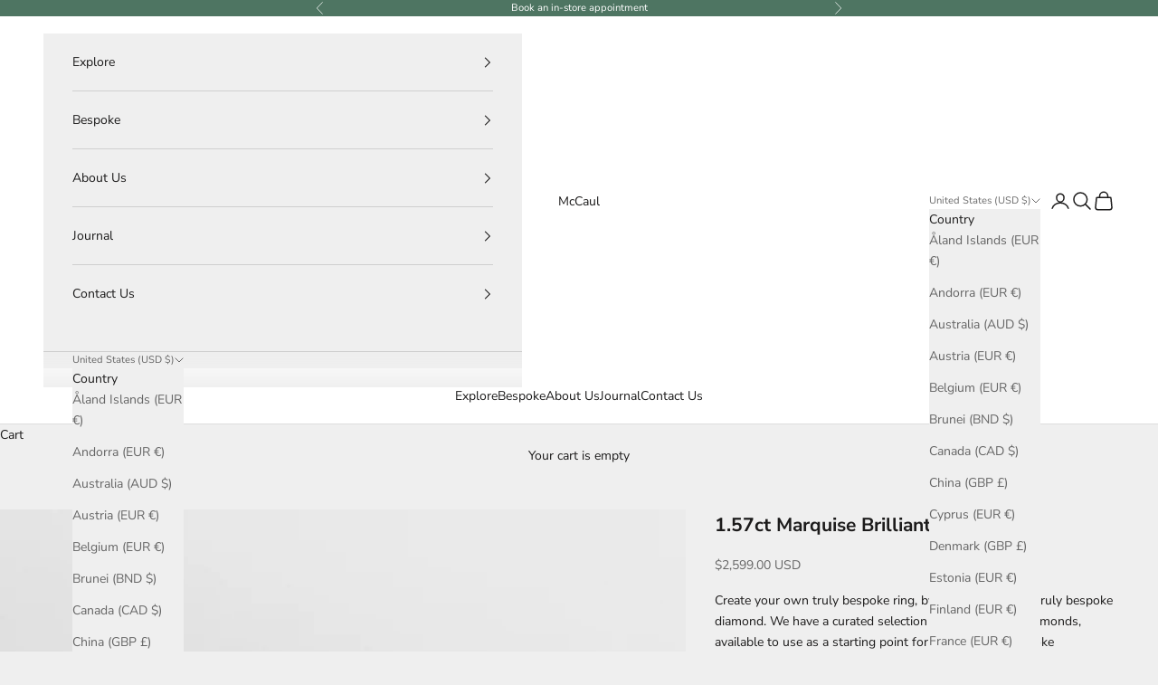

--- FILE ---
content_type: text/html; charset=utf-8
request_url: https://us.mccaul.com/products/1-57ct-11-09x5-81x4-17mm-marquise-brilliant-19081-01?view=diamond
body_size: 42767
content:


<!doctype html>

<html lang="en" dir="ltr">
  <head>
    <meta charset="utf-8">
    <meta name="viewport" content="width=device-width, initial-scale=1.0, height=device-height, minimum-scale=1.0, maximum-scale=5.0">
    <meta name="google-site-verification" content="oVbvGTB5SaYHwvIw3z9ZuUbhRqXX1Hi4L7s6begk_AQ" />
    <meta name="google-site-verification" content="7QS5Ma9ss-dJxTV0z5cDpfsNN9ToloT_R-TtlyowWdc" />
    <meta name="facebook-domain-verification" content="56krieg88tvrxq9d0oyrarw234siii" />
    <meta name="facebook-domain-verification" content="7rr9bibpswjr9k4wi406fnjaz3y4i1" />
    <meta name="google-site-verification" content="4JrjpWD-cunYjBG1zbrAwMTgSmTvzrdlnA5m0Z2gIYs" />
    
    <title>1.57ct 11.09x5.81x4.17mm Marquise Brilliant 19081-01</title><meta name="description" content="Natural Diamond Salt and Pepper Marquise Brilliant Download pictures and videos"><link rel="canonical" href="https://us.mccaul.com/products/1-57ct-11-09x5-81x4-17mm-marquise-brilliant-19081-01"><link rel="shortcut icon" href="//us.mccaul.com/cdn/shop/files/mccaul-circular-logo_16c92e89-64df-41b4-9b55-66620a1808d5.png?v=1650967301&width=96">
      <link rel="apple-touch-icon" href="//us.mccaul.com/cdn/shop/files/mccaul-circular-logo_16c92e89-64df-41b4-9b55-66620a1808d5.png?v=1650967301&width=180"><link rel="preconnect" href="https://fonts.shopifycdn.com" crossorigin><link rel="preload" href="//us.mccaul.com/cdn/fonts/montserrat/montserrat_n5.07ef3781d9c78c8b93c98419da7ad4fbeebb6635.woff2" as="font" type="font/woff2" crossorigin><link rel="preload" href="//us.mccaul.com/cdn/fonts/nunito_sans/nunitosans_n4.0276fe080df0ca4e6a22d9cb55aed3ed5ba6b1da.woff2" as="font" type="font/woff2" crossorigin><meta property="og:type" content="product">
  <meta property="og:title" content="1.57ct 11.09x5.81x4.17mm Marquise Brilliant 19081-01">
  <meta property="product:price:amount" content="2,599.00">
  <meta property="product:price:currency" content="USD"><meta property="og:image" content="http://us.mccaul.com/cdn/shop/products/19081-011.57ct11.09x5.81x4.17mmMarquiseBrilliant1.jpg?v=1635542743&width=2048">
  <meta property="og:image:secure_url" content="https://us.mccaul.com/cdn/shop/products/19081-011.57ct11.09x5.81x4.17mmMarquiseBrilliant1.jpg?v=1635542743&width=2048">
  <meta property="og:image:width" content="2978">
  <meta property="og:image:height" content="2978"><meta property="og:description" content="Natural Diamond Salt and Pepper Marquise Brilliant Download pictures and videos"><meta property="og:url" content="https://us.mccaul.com/products/1-57ct-11-09x5-81x4-17mm-marquise-brilliant-19081-01">
<meta property="og:site_name" content="McCaul"><meta name="twitter:card" content="summary"><meta name="twitter:title" content="1.57ct 11.09x5.81x4.17mm Marquise Brilliant 19081-01">
  <meta name="twitter:description" content="Natural Diamond
Salt and Pepper Marquise Brilliant
Download pictures and videos"><meta name="twitter:image" content="https://us.mccaul.com/cdn/shop/products/19081-011.57ct11.09x5.81x4.17mmMarquiseBrilliant1.jpg?crop=center&height=1200&v=1635542743&width=1200">
  <meta name="twitter:image:alt" content="1.57ct 11.09x5.81x4.17mm Marquise Brilliant 19081-01 - Misfit Diamonds"><script async crossorigin fetchpriority="high" src="/cdn/shopifycloud/importmap-polyfill/es-modules-shim.2.4.0.js"></script>
<script type="application/ld+json">{"@context":"http:\/\/schema.org\/","@id":"\/products\/1-57ct-11-09x5-81x4-17mm-marquise-brilliant-19081-01#product","@type":"Product","brand":{"@type":"Brand","name":"Misfit Diamonds"},"category":"Salt and Pepper Marquise Brilliant","description":"Natural Diamond\nSalt and Pepper Marquise Brilliant\nDownload pictures and videos","image":"https:\/\/us.mccaul.com\/cdn\/shop\/products\/19081-011.57ct11.09x5.81x4.17mmMarquiseBrilliant1.jpg?v=1635542743\u0026width=1920","name":"1.57ct 11.09x5.81x4.17mm Marquise Brilliant 19081-01","offers":{"@id":"\/products\/1-57ct-11-09x5-81x4-17mm-marquise-brilliant-19081-01?variant=41944729092341#offer","@type":"Offer","availability":"http:\/\/schema.org\/OutOfStock","price":"2599.00","priceCurrency":"USD","url":"https:\/\/us.mccaul.com\/products\/1-57ct-11-09x5-81x4-17mm-marquise-brilliant-19081-01?variant=41944729092341"},"sku":"22AM13-RPS","url":"https:\/\/us.mccaul.com\/products\/1-57ct-11-09x5-81x4-17mm-marquise-brilliant-19081-01"}</script><script type="application/ld+json">
  {
    "@context": "https://schema.org",
    "@type": "BreadcrumbList",
    "itemListElement": [{
        "@type": "ListItem",
        "position": 1,
        "name": "Home",
        "item": "https://www.mccaul.com"
      },{
            "@type": "ListItem",
            "position": 2,
            "name": "1.57ct 11.09x5.81x4.17mm Marquise Brilliant 19081-01",
            "item": "https://www.mccaul.com/products/1-57ct-11-09x5-81x4-17mm-marquise-brilliant-19081-01"
          }]
  }
</script><script type="application/ld+json">
{
  "@context": "https://schema.org",
  "@type": "Organization",
  "name": "McCaul",
  "url": "https://mccaul.com",
  "logo": "https://www.mccaul.ie/cdn/shop/files/mccaul-circular-logo_16c92e89-64df-41b4-9b55-66620a1808d5.png?v=1650967301&width=180",
  "description": "Luxury bespoke jewellery with stores in London and Dublin",
  "telephone": "+44-207-502-7033",
  "email": "info@mccaul.com",
  "sameAs": [
    "https://www.instagram.com/mccaulgoldsmiths/",
    "https://www.facebook.com/McCaul.Goldsmiths"
  ]
}
</script>

<script type="application/ld+json">
{
  "@context": "https://schema.org",
  "@type": "JewelryStore",
  "name": "McCaul - London",
  "url": "https://www.mccaul.ie/pages/contact-us#shopify-section-template--23735749345660__image_with_text_LWzzDN",
  "parentOrganization": {
    "@type": "Organization",
    "name": "McCaul"
  },
  "image": "https://www.mccaul.com/cdn/shop/files/McCaul_Jewellery_Shopfront_London_2024_sml_sq.jpg",
  "telephone": "+44-207-502-7033",
  "address": {
    "@type": "PostalAddress",
    "streetAddress": "56 Exmouth Market",
    "addressLocality": "Clerkenwell",
    "addressRegion": "London",
    "postalCode": "EC1R 4QE",
    "addressCountry": "GB"
  },
  "geo": {
    "@type": "GeoCoordinates",
    "latitude": "51.52615599492054",
    "longitude": "-0.1084573859193422"
  },
  "openingHoursSpecification": [
    {
      "@type": "OpeningHoursSpecification",
      "dayOfWeek": ["Monday", "Tuesday", "Wednesday", "Thursday", "Friday", "Saturday"],
      "opens": "10:00",
      "closes": "18:00"
    }
  ],
  "priceRange": "££££"
}
</script>

<script type="application/ld+json">
{
  "@context": "https://schema.org",
  "@type": "JewelryStore",
  "name": "McCaul - Dublin",
  "url": "https://www.mccaul.ie/pages/contact-us#shopify-section-template--23735749345660__image_with_text_z3xNTW",
  "parentOrganization": {
    "@type": "Organization",
    "name": "McCaul"
  },
  "image": "https://www.mccaul.ie/cdn/shop/files/Malahide-5.jpg",
  "telephone": "+35315155038",
  "address": {
    "@type": "PostalAddress",
    "streetAddress": "The Diamond, Main St",
    "addressLocality": "Malahide",
    "addressRegion": "Dublin",
    "postalCode": "K36 V2V0",
    "addressCountry": "IE"
  },
  "geo": {
    "@type": "GeoCoordinates", 
    "latitude": "53.450686368410615",
    "longitude": "-6.153246758225085"
  },
  "openingHoursSpecification": [
    {
      "@type": "OpeningHoursSpecification",
      "dayOfWeek": ["Tuesday", "Wednesday", "Thursday", "Friday"],
      "opens": "10:00",
      "closes": "17:00"
    },
    {
      "@type": "OpeningHoursSpecification",
      "dayOfWeek": ["Saturday"],
      "opens": "10:00",
      "closes": "16:00"
    }
  ],
  "priceRange": "££££"
}
</script><style>/* Typography (heading) */
  @font-face {
  font-family: Montserrat;
  font-weight: 500;
  font-style: normal;
  font-display: fallback;
  src: url("//us.mccaul.com/cdn/fonts/montserrat/montserrat_n5.07ef3781d9c78c8b93c98419da7ad4fbeebb6635.woff2") format("woff2"),
       url("//us.mccaul.com/cdn/fonts/montserrat/montserrat_n5.adf9b4bd8b0e4f55a0b203cdd84512667e0d5e4d.woff") format("woff");
}

@font-face {
  font-family: Montserrat;
  font-weight: 500;
  font-style: italic;
  font-display: fallback;
  src: url("//us.mccaul.com/cdn/fonts/montserrat/montserrat_i5.d3a783eb0cc26f2fda1e99d1dfec3ebaea1dc164.woff2") format("woff2"),
       url("//us.mccaul.com/cdn/fonts/montserrat/montserrat_i5.76d414ea3d56bb79ef992a9c62dce2e9063bc062.woff") format("woff");
}

/* Typography (body) */
  @font-face {
  font-family: "Nunito Sans";
  font-weight: 400;
  font-style: normal;
  font-display: fallback;
  src: url("//us.mccaul.com/cdn/fonts/nunito_sans/nunitosans_n4.0276fe080df0ca4e6a22d9cb55aed3ed5ba6b1da.woff2") format("woff2"),
       url("//us.mccaul.com/cdn/fonts/nunito_sans/nunitosans_n4.b4964bee2f5e7fd9c3826447e73afe2baad607b7.woff") format("woff");
}

@font-face {
  font-family: "Nunito Sans";
  font-weight: 400;
  font-style: italic;
  font-display: fallback;
  src: url("//us.mccaul.com/cdn/fonts/nunito_sans/nunitosans_i4.6e408730afac1484cf297c30b0e67c86d17fc586.woff2") format("woff2"),
       url("//us.mccaul.com/cdn/fonts/nunito_sans/nunitosans_i4.c9b6dcbfa43622b39a5990002775a8381942ae38.woff") format("woff");
}

@font-face {
  font-family: "Nunito Sans";
  font-weight: 700;
  font-style: normal;
  font-display: fallback;
  src: url("//us.mccaul.com/cdn/fonts/nunito_sans/nunitosans_n7.25d963ed46da26098ebeab731e90d8802d989fa5.woff2") format("woff2"),
       url("//us.mccaul.com/cdn/fonts/nunito_sans/nunitosans_n7.d32e3219b3d2ec82285d3027bd673efc61a996c8.woff") format("woff");
}

@font-face {
  font-family: "Nunito Sans";
  font-weight: 700;
  font-style: italic;
  font-display: fallback;
  src: url("//us.mccaul.com/cdn/fonts/nunito_sans/nunitosans_i7.8c1124729eec046a321e2424b2acf328c2c12139.woff2") format("woff2"),
       url("//us.mccaul.com/cdn/fonts/nunito_sans/nunitosans_i7.af4cda04357273e0996d21184432bcb14651a64d.woff") format("woff");
}

:root {
    /* Container */
    --container-max-width: 100%;
    --container-xxs-max-width: 27.5rem; /* 440px */
    --container-xs-max-width: 42.5rem; /* 680px */
    --container-sm-max-width: 61.25rem; /* 980px */
    --container-md-max-width: 71.875rem; /* 1150px */
    --container-lg-max-width: 78.75rem; /* 1260px */
    --container-xl-max-width: 85rem; /* 1360px */
    --container-gutter: 1.25rem;

    --section-vertical-spacing: 2.5rem;
    --section-vertical-spacing-tight:2.5rem;

    --section-stack-gap:2.25rem;
    --section-stack-gap-tight:2.25rem;

    /* Form settings */
    --form-gap: 1.25rem; /* Gap between fieldset and submit button */
    --fieldset-gap: 1rem; /* Gap between each form input within a fieldset */
    --form-control-gap: 0.625rem; /* Gap between input and label (ignored for floating label) */
    --checkbox-control-gap: 0.75rem; /* Horizontal gap between checkbox and its associated label */
    --input-padding-block: 0.65rem; /* Vertical padding for input, textarea and native select */
    --input-padding-inline: 0.8rem; /* Horizontal padding for input, textarea and native select */
    --checkbox-size: 0.875rem; /* Size (width and height) for checkbox */

    /* Other sizes */
    --sticky-area-height: calc(var(--announcement-bar-is-sticky, 0) * var(--announcement-bar-height, 0px) + var(--header-is-sticky, 0) * var(--header-is-visible, 1) * var(--header-height, 0px));

    /* RTL support */
    --transform-logical-flip: 1;
    --transform-origin-start: left;
    --transform-origin-end: right;

    /**
     * ---------------------------------------------------------------------
     * TYPOGRAPHY
     * ---------------------------------------------------------------------
     */

    /* Font properties */
    --heading-font-family: Montserrat, sans-serif;
    --heading-font-weight: 500;
    --heading-font-style: normal;
    --heading-text-transform: uppercase;
    --heading-letter-spacing: 0.18em;
    --text-font-family: "Nunito Sans", sans-serif;
    --text-font-weight: 400;
    --text-font-style: normal;
    --text-letter-spacing: 0.0em;
    --button-font: var(--heading-font-style) var(--heading-font-weight) var(--text-sm) / 1.65 var(--heading-font-family);
    --button-text-transform: uppercase;
    --button-letter-spacing: 0.18em;

    /* Font sizes */--text-heading-size-factor: 0.8;
    --text-h1: max(0.6875rem, clamp(1.375rem, 1.146341463414634rem + 0.975609756097561vw, 2rem) * var(--text-heading-size-factor));
    --text-h2: max(0.6875rem, clamp(1.25rem, 1.0670731707317074rem + 0.7804878048780488vw, 1.75rem) * var(--text-heading-size-factor));
    --text-h3: max(0.6875rem, clamp(1.125rem, 1.0335365853658536rem + 0.3902439024390244vw, 1.375rem) * var(--text-heading-size-factor));
    --text-h4: max(0.6875rem, clamp(1rem, 0.9542682926829268rem + 0.1951219512195122vw, 1.125rem) * var(--text-heading-size-factor));
    --text-h5: calc(0.9rem * var(--text-heading-size-factor));
    --text-h6: calc(0.9rem * var(--text-heading-size-factor));

    --text-xs: 0.75rem;
    --text-sm: 0.8125rem;
    --text-base: 0.875rem;
    --text-lg: 1.0rem;
    --text-xl: 1.125rem;

    /* Rounded variables (used for border radius) */
    --rounded-full: 9999px;
    --button-border-radius: 0.0rem;
    --input-border-radius: 0.0rem;

    /* Box shadow */
    --shadow-sm: 0 2px 8px rgb(0 0 0 / 0.05);
    --shadow: 0 5px 15px rgb(0 0 0 / 0.05);
    --shadow-md: 0 5px 30px rgb(0 0 0 / 0.05);
    --shadow-block: px px px rgb(var(--text-primary) / 0.0);

    /**
     * ---------------------------------------------------------------------
     * OTHER
     * ---------------------------------------------------------------------
     */

    --checkmark-svg-url: url(//us.mccaul.com/cdn/shop/t/32/assets/checkmark.svg?v=77552481021870063511728577673);
    --cursor-zoom-in-svg-url: url(//us.mccaul.com/cdn/shop/t/32/assets/cursor-zoom-in.svg?v=100587360583382893871728577673);
  }

  [dir="rtl"]:root {
    /* RTL support */
    --transform-logical-flip: -1;
    --transform-origin-start: right;
    --transform-origin-end: left;
  }

  @media screen and (min-width: 700px) {
    :root {
      /* Typography (font size) */
      --text-xs: 0.75rem;
      --text-sm: 0.8125rem;
      --text-base: 0.875rem;
      --text-lg: 1.0rem;
      --text-xl: 1.25rem;

      /* Spacing settings */
      --container-gutter: 2rem;
    }
  }

  @media screen and (min-width: 1000px) {
    :root {
      /* Spacing settings */
      --container-gutter: 3rem;

      --section-vertical-spacing: 4rem;
      --section-vertical-spacing-tight: 4rem;

      --section-stack-gap:3rem;
      --section-stack-gap-tight:3rem;
    }
  }:root {/* Overlay used for modal */
    --page-overlay: 0 0 0 / 0.4;

    /* We use the first scheme background as default */
    --page-background: ;

    /* Product colors */
    --on-sale-text: 227 44 43;
    --on-sale-badge-background: 227 44 43;
    --on-sale-badge-text: 255 255 255;
    --sold-out-badge-background: 239 239 239;
    --sold-out-badge-text: 0 0 0 / 0.65;
    --custom-badge-background: 28 28 28;
    --custom-badge-text: 255 255 255;
    --star-color: 246 164 41;

    /* Status colors */
    --success-background: 212 227 203;
    --success-text: 48 122 7;
    --warning-background: 254 244 229;
    --warning-text: 246 164 41;
    --error-background: 243 204 204;
    --error-text: 203 43 43;
  }.color-scheme--scheme-1 {
      /* Color settings */--accent: 78 117 98;
      --text-color: 28 27 27;
      --background: 239 239 239 / 1.0;
      --background-without-opacity: 239 239 239;
      --background-gradient: ;--border-color: 207 207 207;/* Button colors */
      --button-background: 78 117 98;
      --button-text-color: 255 255 255;

      /* Circled buttons */
      --circle-button-background: 255 255 255;
      --circle-button-text-color: 28 28 28;
    }.shopify-section:has(.section-spacing.color-scheme--bg-609ecfcfee2f667ac6c12366fc6ece56) + .shopify-section:has(.section-spacing.color-scheme--bg-609ecfcfee2f667ac6c12366fc6ece56:not(.bordered-section)) .section-spacing {
      padding-block-start: 0;
    }.color-scheme--scheme-2 {
      /* Color settings */--accent: 255 255 255;
      --text-color: 255 255 255;
      --background: 78 117 98 / 1.0;
      --background-without-opacity: 78 117 98;
      --background-gradient: ;--border-color: 105 138 122;/* Button colors */
      --button-background: 255 255 255;
      --button-text-color: 28 27 27;

      /* Circled buttons */
      --circle-button-background: 255 255 255;
      --circle-button-text-color: 28 28 28;
    }.shopify-section:has(.section-spacing.color-scheme--bg-66f3ee3e1845db5fa31edf679b606b9c) + .shopify-section:has(.section-spacing.color-scheme--bg-66f3ee3e1845db5fa31edf679b606b9c:not(.bordered-section)) .section-spacing {
      padding-block-start: 0;
    }.color-scheme--scheme-3 {
      /* Color settings */--accent: 28 27 27;
      --text-color: 28 27 27;
      --background: 255 255 255 / 1.0;
      --background-without-opacity: 255 255 255;
      --background-gradient: ;--border-color: 221 221 221;/* Button colors */
      --button-background: 28 27 27;
      --button-text-color: 255 255 255;

      /* Circled buttons */
      --circle-button-background: 255 255 255;
      --circle-button-text-color: 28 28 28;
    }.shopify-section:has(.section-spacing.color-scheme--bg-54922f2e920ba8346f6dc0fba343d673) + .shopify-section:has(.section-spacing.color-scheme--bg-54922f2e920ba8346f6dc0fba343d673:not(.bordered-section)) .section-spacing {
      padding-block-start: 0;
    }.color-scheme--scheme-4 {
      /* Color settings */--accent: 255 255 255;
      --text-color: 255 255 255;
      --background: 0 0 0 / 0.0;
      --background-without-opacity: 0 0 0;
      --background-gradient: ;--border-color: 255 255 255;/* Button colors */
      --button-background: 255 255 255;
      --button-text-color: 28 28 28;

      /* Circled buttons */
      --circle-button-background: 255 255 255;
      --circle-button-text-color: 28 28 28;
    }.shopify-section:has(.section-spacing.color-scheme--bg-3671eee015764974ee0aef1536023e0f) + .shopify-section:has(.section-spacing.color-scheme--bg-3671eee015764974ee0aef1536023e0f:not(.bordered-section)) .section-spacing {
      padding-block-start: 0;
    }.color-scheme--scheme-c8118851-5d41-4f15-8254-5f77bb2bcae0 {
      /* Color settings */--accent: 255 255 255;
      --text-color: 255 255 255;
      --background: 0 0 0 / 1.0;
      --background-without-opacity: 0 0 0;
      --background-gradient: ;--border-color: 38 38 38;/* Button colors */
      --button-background: 255 255 255;
      --button-text-color: 28 27 27;

      /* Circled buttons */
      --circle-button-background: 255 255 255;
      --circle-button-text-color: 28 27 27;
    }.shopify-section:has(.section-spacing.color-scheme--bg-77e774e6cc4d94d6a32f6256f02d9552) + .shopify-section:has(.section-spacing.color-scheme--bg-77e774e6cc4d94d6a32f6256f02d9552:not(.bordered-section)) .section-spacing {
      padding-block-start: 0;
    }.color-scheme--scheme-b7ca3413-6d24-48e5-9608-1118284ac5eb {
      /* Color settings */--accent: 78 117 98;
      --text-color: 28 27 27;
      --background: 255 255 255 / 1.0;
      --background-without-opacity: 255 255 255;
      --background-gradient: ;--border-color: 221 221 221;/* Button colors */
      --button-background: 78 117 98;
      --button-text-color: 255 255 255;

      /* Circled buttons */
      --circle-button-background: 255 255 255;
      --circle-button-text-color: 28 28 28;
    }.shopify-section:has(.section-spacing.color-scheme--bg-54922f2e920ba8346f6dc0fba343d673) + .shopify-section:has(.section-spacing.color-scheme--bg-54922f2e920ba8346f6dc0fba343d673:not(.bordered-section)) .section-spacing {
      padding-block-start: 0;
    }.color-scheme--scheme-0d7d2c52-b806-46ca-8b48-6ee599fbbe15 {
      /* Color settings */--accent: 78 117 98;
      --text-color: 28 27 27;
      --background: 234 234 234 / 1.0;
      --background-without-opacity: 234 234 234;
      --background-gradient: ;--border-color: 203 203 203;/* Button colors */
      --button-background: 78 117 98;
      --button-text-color: 255 255 255;

      /* Circled buttons */
      --circle-button-background: 255 255 255;
      --circle-button-text-color: 28 28 28;
    }.shopify-section:has(.section-spacing.color-scheme--bg-d0ee44bf70ec9f31e16d6875590d506b) + .shopify-section:has(.section-spacing.color-scheme--bg-d0ee44bf70ec9f31e16d6875590d506b:not(.bordered-section)) .section-spacing {
      padding-block-start: 0;
    }.color-scheme--dialog {
      /* Color settings */--accent: 78 117 98;
      --text-color: 28 27 27;
      --background: 239 239 239 / 1.0;
      --background-without-opacity: 239 239 239;
      --background-gradient: ;--border-color: 207 207 207;/* Button colors */
      --button-background: 78 117 98;
      --button-text-color: 255 255 255;

      /* Circled buttons */
      --circle-button-background: 255 255 255;
      --circle-button-text-color: 28 28 28;
    }
</style><script>
  // This allows to expose several variables to the global scope, to be used in scripts
  window.themeVariables = {
    settings: {
      showPageTransition: null,
      pageType: "product",
      moneyFormat: "${{amount}}",
      moneyWithCurrencyFormat: "${{amount}} USD",
      currencyCodeEnabled: true,
      cartType: "drawer",
      staggerMenuApparition: false
    },

    strings: {
      addedToCart: "Added to your cart!",
      closeGallery: "Close gallery",
      zoomGallery: "Zoom picture",
      errorGallery: "Image cannot be loaded",
      shippingEstimatorNoResults: "Sorry, we do not ship to your address.",
      shippingEstimatorOneResult: "There is one shipping rate for your address:",
      shippingEstimatorMultipleResults: "There are several shipping rates for your address:",
      shippingEstimatorError: "One or more error occurred while retrieving shipping rates:",
      next: "Next",
      previous: "Previous"
    },

    mediaQueries: {
      'sm': 'screen and (min-width: 700px)',
      'md': 'screen and (min-width: 1000px)',
      'lg': 'screen and (min-width: 1150px)',
      'xl': 'screen and (min-width: 1400px)',
      '2xl': 'screen and (min-width: 1600px)',
      'sm-max': 'screen and (max-width: 699px)',
      'md-max': 'screen and (max-width: 999px)',
      'lg-max': 'screen and (max-width: 1149px)',
      'xl-max': 'screen and (max-width: 1399px)',
      '2xl-max': 'screen and (max-width: 1599px)',
      'motion-safe': '(prefers-reduced-motion: no-preference)',
      'motion-reduce': '(prefers-reduced-motion: reduce)',
      'supports-hover': 'screen and (pointer: fine)',
      'supports-touch': 'screen and (hover: none)'
    }
  };</script><script>
      if (!(HTMLScriptElement.supports && HTMLScriptElement.supports('importmap'))) {
        const importMapPolyfill = document.createElement('script');
        importMapPolyfill.async = true;
        importMapPolyfill.src = "//us.mccaul.com/cdn/shop/t/32/assets/es-module-shims.min.js?v=140375185335194536761728577673";

        document.head.appendChild(importMapPolyfill);
      }
    </script>

    <script type="importmap">{
        "imports": {
          "vendor": "//us.mccaul.com/cdn/shop/t/32/assets/vendor.min.js?v=97444456987200009421728577673",
          "theme": "//us.mccaul.com/cdn/shop/t/32/assets/theme.js?v=150583400072236500061728738932",
          "photoswipe": "//us.mccaul.com/cdn/shop/t/32/assets/photoswipe.min.js?v=13374349288281597431728577673"
        }
      }
    </script>

    <script type="module" src="//us.mccaul.com/cdn/shop/t/32/assets/vendor.min.js?v=97444456987200009421728577673"></script>
    <script type="module" src="//us.mccaul.com/cdn/shop/t/32/assets/theme.js?v=150583400072236500061728738932"></script>

    <script>window.performance && window.performance.mark && window.performance.mark('shopify.content_for_header.start');</script><meta name="google-site-verification" content="7QS5Ma9ss-dJxTV0z5cDpfsNN9ToloT_R-TtlyowWdc">
<meta name="google-site-verification" content="7QS5Ma9ss-dJxTV0z5cDpfsNN9ToloT_R-TtlyowWdc">
<meta id="shopify-digital-wallet" name="shopify-digital-wallet" content="/5330337881/digital_wallets/dialog">
<meta name="shopify-checkout-api-token" content="cb98ba012b9db9abc11d82b39469ad40">
<link rel="alternate" hreflang="x-default" href="https://www.mccaul.com/products/1-57ct-11-09x5-81x4-17mm-marquise-brilliant-19081-01">
<link rel="alternate" hreflang="en" href="https://www.mccaul.com/products/1-57ct-11-09x5-81x4-17mm-marquise-brilliant-19081-01">
<link rel="alternate" hreflang="en-AX" href="https://eu.mccaul.com/products/1-57ct-11-09x5-81x4-17mm-marquise-brilliant-19081-01">
<link rel="alternate" hreflang="en-AD" href="https://eu.mccaul.com/products/1-57ct-11-09x5-81x4-17mm-marquise-brilliant-19081-01">
<link rel="alternate" hreflang="en-AT" href="https://eu.mccaul.com/products/1-57ct-11-09x5-81x4-17mm-marquise-brilliant-19081-01">
<link rel="alternate" hreflang="en-BE" href="https://eu.mccaul.com/products/1-57ct-11-09x5-81x4-17mm-marquise-brilliant-19081-01">
<link rel="alternate" hreflang="en-CY" href="https://eu.mccaul.com/products/1-57ct-11-09x5-81x4-17mm-marquise-brilliant-19081-01">
<link rel="alternate" hreflang="en-EE" href="https://eu.mccaul.com/products/1-57ct-11-09x5-81x4-17mm-marquise-brilliant-19081-01">
<link rel="alternate" hreflang="en-FI" href="https://eu.mccaul.com/products/1-57ct-11-09x5-81x4-17mm-marquise-brilliant-19081-01">
<link rel="alternate" hreflang="en-FR" href="https://eu.mccaul.com/products/1-57ct-11-09x5-81x4-17mm-marquise-brilliant-19081-01">
<link rel="alternate" hreflang="en-GF" href="https://eu.mccaul.com/products/1-57ct-11-09x5-81x4-17mm-marquise-brilliant-19081-01">
<link rel="alternate" hreflang="en-TF" href="https://eu.mccaul.com/products/1-57ct-11-09x5-81x4-17mm-marquise-brilliant-19081-01">
<link rel="alternate" hreflang="en-DE" href="https://eu.mccaul.com/products/1-57ct-11-09x5-81x4-17mm-marquise-brilliant-19081-01">
<link rel="alternate" hreflang="en-GR" href="https://eu.mccaul.com/products/1-57ct-11-09x5-81x4-17mm-marquise-brilliant-19081-01">
<link rel="alternate" hreflang="en-GP" href="https://eu.mccaul.com/products/1-57ct-11-09x5-81x4-17mm-marquise-brilliant-19081-01">
<link rel="alternate" hreflang="en-VA" href="https://eu.mccaul.com/products/1-57ct-11-09x5-81x4-17mm-marquise-brilliant-19081-01">
<link rel="alternate" hreflang="en-IT" href="https://eu.mccaul.com/products/1-57ct-11-09x5-81x4-17mm-marquise-brilliant-19081-01">
<link rel="alternate" hreflang="en-XK" href="https://eu.mccaul.com/products/1-57ct-11-09x5-81x4-17mm-marquise-brilliant-19081-01">
<link rel="alternate" hreflang="en-LV" href="https://eu.mccaul.com/products/1-57ct-11-09x5-81x4-17mm-marquise-brilliant-19081-01">
<link rel="alternate" hreflang="en-LT" href="https://eu.mccaul.com/products/1-57ct-11-09x5-81x4-17mm-marquise-brilliant-19081-01">
<link rel="alternate" hreflang="en-LU" href="https://eu.mccaul.com/products/1-57ct-11-09x5-81x4-17mm-marquise-brilliant-19081-01">
<link rel="alternate" hreflang="en-MT" href="https://eu.mccaul.com/products/1-57ct-11-09x5-81x4-17mm-marquise-brilliant-19081-01">
<link rel="alternate" hreflang="en-MQ" href="https://eu.mccaul.com/products/1-57ct-11-09x5-81x4-17mm-marquise-brilliant-19081-01">
<link rel="alternate" hreflang="en-YT" href="https://eu.mccaul.com/products/1-57ct-11-09x5-81x4-17mm-marquise-brilliant-19081-01">
<link rel="alternate" hreflang="en-MC" href="https://eu.mccaul.com/products/1-57ct-11-09x5-81x4-17mm-marquise-brilliant-19081-01">
<link rel="alternate" hreflang="en-ME" href="https://eu.mccaul.com/products/1-57ct-11-09x5-81x4-17mm-marquise-brilliant-19081-01">
<link rel="alternate" hreflang="en-NL" href="https://eu.mccaul.com/products/1-57ct-11-09x5-81x4-17mm-marquise-brilliant-19081-01">
<link rel="alternate" hreflang="en-PT" href="https://eu.mccaul.com/products/1-57ct-11-09x5-81x4-17mm-marquise-brilliant-19081-01">
<link rel="alternate" hreflang="en-RE" href="https://eu.mccaul.com/products/1-57ct-11-09x5-81x4-17mm-marquise-brilliant-19081-01">
<link rel="alternate" hreflang="en-BL" href="https://eu.mccaul.com/products/1-57ct-11-09x5-81x4-17mm-marquise-brilliant-19081-01">
<link rel="alternate" hreflang="en-MF" href="https://eu.mccaul.com/products/1-57ct-11-09x5-81x4-17mm-marquise-brilliant-19081-01">
<link rel="alternate" hreflang="en-PM" href="https://eu.mccaul.com/products/1-57ct-11-09x5-81x4-17mm-marquise-brilliant-19081-01">
<link rel="alternate" hreflang="en-SM" href="https://eu.mccaul.com/products/1-57ct-11-09x5-81x4-17mm-marquise-brilliant-19081-01">
<link rel="alternate" hreflang="en-SK" href="https://eu.mccaul.com/products/1-57ct-11-09x5-81x4-17mm-marquise-brilliant-19081-01">
<link rel="alternate" hreflang="en-SI" href="https://eu.mccaul.com/products/1-57ct-11-09x5-81x4-17mm-marquise-brilliant-19081-01">
<link rel="alternate" hreflang="en-ES" href="https://eu.mccaul.com/products/1-57ct-11-09x5-81x4-17mm-marquise-brilliant-19081-01">
<link rel="alternate" hreflang="en-IE" href="https://www.mccaul.ie/products/1-57ct-11-09x5-81x4-17mm-marquise-brilliant-19081-01">
<link rel="alternate" hreflang="en-CH" href="https://www.mccaul.com/en-ch/products/1-57ct-11-09x5-81x4-17mm-marquise-brilliant-19081-01">
<link rel="alternate" hreflang="en-US" href="https://us.mccaul.com/products/1-57ct-11-09x5-81x4-17mm-marquise-brilliant-19081-01">
<link rel="alternate" type="application/json+oembed" href="https://us.mccaul.com/products/1-57ct-11-09x5-81x4-17mm-marquise-brilliant-19081-01.oembed">
<script async="async" src="/checkouts/internal/preloads.js?locale=en-US"></script>
<link rel="preconnect" href="https://shop.app" crossorigin="anonymous">
<script async="async" src="https://shop.app/checkouts/internal/preloads.js?locale=en-US&shop_id=5330337881" crossorigin="anonymous"></script>
<script id="apple-pay-shop-capabilities" type="application/json">{"shopId":5330337881,"countryCode":"GB","currencyCode":"USD","merchantCapabilities":["supports3DS"],"merchantId":"gid:\/\/shopify\/Shop\/5330337881","merchantName":"McCaul","requiredBillingContactFields":["postalAddress","email","phone"],"requiredShippingContactFields":["postalAddress","email","phone"],"shippingType":"shipping","supportedNetworks":["visa","maestro","masterCard","amex","discover","elo"],"total":{"type":"pending","label":"McCaul","amount":"1.00"},"shopifyPaymentsEnabled":true,"supportsSubscriptions":true}</script>
<script id="shopify-features" type="application/json">{"accessToken":"cb98ba012b9db9abc11d82b39469ad40","betas":["rich-media-storefront-analytics"],"domain":"us.mccaul.com","predictiveSearch":true,"shopId":5330337881,"locale":"en"}</script>
<script>var Shopify = Shopify || {};
Shopify.shop = "mccaul.myshopify.com";
Shopify.locale = "en";
Shopify.currency = {"active":"USD","rate":"1.3718082"};
Shopify.country = "US";
Shopify.theme = {"name":"Prestige - 10.3 - Live Theme - New Search","id":173598310780,"schema_name":"Prestige","schema_version":"10.3.0","theme_store_id":855,"role":"main"};
Shopify.theme.handle = "null";
Shopify.theme.style = {"id":null,"handle":null};
Shopify.cdnHost = "us.mccaul.com/cdn";
Shopify.routes = Shopify.routes || {};
Shopify.routes.root = "/";</script>
<script type="module">!function(o){(o.Shopify=o.Shopify||{}).modules=!0}(window);</script>
<script>!function(o){function n(){var o=[];function n(){o.push(Array.prototype.slice.apply(arguments))}return n.q=o,n}var t=o.Shopify=o.Shopify||{};t.loadFeatures=n(),t.autoloadFeatures=n()}(window);</script>
<script>
  window.ShopifyPay = window.ShopifyPay || {};
  window.ShopifyPay.apiHost = "shop.app\/pay";
  window.ShopifyPay.redirectState = null;
</script>
<script id="shop-js-analytics" type="application/json">{"pageType":"product"}</script>
<script defer="defer" async type="module" src="//us.mccaul.com/cdn/shopifycloud/shop-js/modules/v2/client.init-shop-cart-sync_IZsNAliE.en.esm.js"></script>
<script defer="defer" async type="module" src="//us.mccaul.com/cdn/shopifycloud/shop-js/modules/v2/chunk.common_0OUaOowp.esm.js"></script>
<script type="module">
  await import("//us.mccaul.com/cdn/shopifycloud/shop-js/modules/v2/client.init-shop-cart-sync_IZsNAliE.en.esm.js");
await import("//us.mccaul.com/cdn/shopifycloud/shop-js/modules/v2/chunk.common_0OUaOowp.esm.js");

  window.Shopify.SignInWithShop?.initShopCartSync?.({"fedCMEnabled":true,"windoidEnabled":true});

</script>
<script>
  window.Shopify = window.Shopify || {};
  if (!window.Shopify.featureAssets) window.Shopify.featureAssets = {};
  window.Shopify.featureAssets['shop-js'] = {"shop-cart-sync":["modules/v2/client.shop-cart-sync_DLOhI_0X.en.esm.js","modules/v2/chunk.common_0OUaOowp.esm.js"],"init-fed-cm":["modules/v2/client.init-fed-cm_C6YtU0w6.en.esm.js","modules/v2/chunk.common_0OUaOowp.esm.js"],"shop-button":["modules/v2/client.shop-button_BCMx7GTG.en.esm.js","modules/v2/chunk.common_0OUaOowp.esm.js"],"shop-cash-offers":["modules/v2/client.shop-cash-offers_BT26qb5j.en.esm.js","modules/v2/chunk.common_0OUaOowp.esm.js","modules/v2/chunk.modal_CGo_dVj3.esm.js"],"init-windoid":["modules/v2/client.init-windoid_B9PkRMql.en.esm.js","modules/v2/chunk.common_0OUaOowp.esm.js"],"init-shop-email-lookup-coordinator":["modules/v2/client.init-shop-email-lookup-coordinator_DZkqjsbU.en.esm.js","modules/v2/chunk.common_0OUaOowp.esm.js"],"shop-toast-manager":["modules/v2/client.shop-toast-manager_Di2EnuM7.en.esm.js","modules/v2/chunk.common_0OUaOowp.esm.js"],"shop-login-button":["modules/v2/client.shop-login-button_BtqW_SIO.en.esm.js","modules/v2/chunk.common_0OUaOowp.esm.js","modules/v2/chunk.modal_CGo_dVj3.esm.js"],"avatar":["modules/v2/client.avatar_BTnouDA3.en.esm.js"],"pay-button":["modules/v2/client.pay-button_CWa-C9R1.en.esm.js","modules/v2/chunk.common_0OUaOowp.esm.js"],"init-shop-cart-sync":["modules/v2/client.init-shop-cart-sync_IZsNAliE.en.esm.js","modules/v2/chunk.common_0OUaOowp.esm.js"],"init-customer-accounts":["modules/v2/client.init-customer-accounts_DenGwJTU.en.esm.js","modules/v2/client.shop-login-button_BtqW_SIO.en.esm.js","modules/v2/chunk.common_0OUaOowp.esm.js","modules/v2/chunk.modal_CGo_dVj3.esm.js"],"init-shop-for-new-customer-accounts":["modules/v2/client.init-shop-for-new-customer-accounts_JdHXxpS9.en.esm.js","modules/v2/client.shop-login-button_BtqW_SIO.en.esm.js","modules/v2/chunk.common_0OUaOowp.esm.js","modules/v2/chunk.modal_CGo_dVj3.esm.js"],"init-customer-accounts-sign-up":["modules/v2/client.init-customer-accounts-sign-up_D6__K_p8.en.esm.js","modules/v2/client.shop-login-button_BtqW_SIO.en.esm.js","modules/v2/chunk.common_0OUaOowp.esm.js","modules/v2/chunk.modal_CGo_dVj3.esm.js"],"checkout-modal":["modules/v2/client.checkout-modal_C_ZQDY6s.en.esm.js","modules/v2/chunk.common_0OUaOowp.esm.js","modules/v2/chunk.modal_CGo_dVj3.esm.js"],"shop-follow-button":["modules/v2/client.shop-follow-button_XetIsj8l.en.esm.js","modules/v2/chunk.common_0OUaOowp.esm.js","modules/v2/chunk.modal_CGo_dVj3.esm.js"],"lead-capture":["modules/v2/client.lead-capture_DvA72MRN.en.esm.js","modules/v2/chunk.common_0OUaOowp.esm.js","modules/v2/chunk.modal_CGo_dVj3.esm.js"],"shop-login":["modules/v2/client.shop-login_ClXNxyh6.en.esm.js","modules/v2/chunk.common_0OUaOowp.esm.js","modules/v2/chunk.modal_CGo_dVj3.esm.js"],"payment-terms":["modules/v2/client.payment-terms_CNlwjfZz.en.esm.js","modules/v2/chunk.common_0OUaOowp.esm.js","modules/v2/chunk.modal_CGo_dVj3.esm.js"]};
</script>
<script>(function() {
  var isLoaded = false;
  function asyncLoad() {
    if (isLoaded) return;
    isLoaded = true;
    var urls = ["https:\/\/cdn.nfcube.com\/instafeed-5a0b6c01cbdf897dd955bbe46f59a2a0.js?shop=mccaul.myshopify.com","https:\/\/static.ablestar.app\/link-manager\/404-tracker\/5330337881\/40ddd20b-935b-4cba-aea0-5018feb9b748.js?shop=mccaul.myshopify.com"];
    for (var i = 0; i < urls.length; i++) {
      var s = document.createElement('script');
      s.type = 'text/javascript';
      s.async = true;
      s.src = urls[i];
      var x = document.getElementsByTagName('script')[0];
      x.parentNode.insertBefore(s, x);
    }
  };
  if(window.attachEvent) {
    window.attachEvent('onload', asyncLoad);
  } else {
    window.addEventListener('load', asyncLoad, false);
  }
})();</script>
<script id="__st">var __st={"a":5330337881,"offset":0,"reqid":"5450263a-f301-49c7-b989-d5723dd3c895-1768399325","pageurl":"us.mccaul.com\/products\/1-57ct-11-09x5-81x4-17mm-marquise-brilliant-19081-01?view=diamond","u":"4a962501a166","p":"product","rtyp":"product","rid":7353940410613};</script>
<script>window.ShopifyPaypalV4VisibilityTracking = true;</script>
<script id="captcha-bootstrap">!function(){'use strict';const t='contact',e='account',n='new_comment',o=[[t,t],['blogs',n],['comments',n],[t,'customer']],c=[[e,'customer_login'],[e,'guest_login'],[e,'recover_customer_password'],[e,'create_customer']],r=t=>t.map((([t,e])=>`form[action*='/${t}']:not([data-nocaptcha='true']) input[name='form_type'][value='${e}']`)).join(','),a=t=>()=>t?[...document.querySelectorAll(t)].map((t=>t.form)):[];function s(){const t=[...o],e=r(t);return a(e)}const i='password',u='form_key',d=['recaptcha-v3-token','g-recaptcha-response','h-captcha-response',i],f=()=>{try{return window.sessionStorage}catch{return}},m='__shopify_v',_=t=>t.elements[u];function p(t,e,n=!1){try{const o=window.sessionStorage,c=JSON.parse(o.getItem(e)),{data:r}=function(t){const{data:e,action:n}=t;return t[m]||n?{data:e,action:n}:{data:t,action:n}}(c);for(const[e,n]of Object.entries(r))t.elements[e]&&(t.elements[e].value=n);n&&o.removeItem(e)}catch(o){console.error('form repopulation failed',{error:o})}}const l='form_type',E='cptcha';function T(t){t.dataset[E]=!0}const w=window,h=w.document,L='Shopify',v='ce_forms',y='captcha';let A=!1;((t,e)=>{const n=(g='f06e6c50-85a8-45c8-87d0-21a2b65856fe',I='https://cdn.shopify.com/shopifycloud/storefront-forms-hcaptcha/ce_storefront_forms_captcha_hcaptcha.v1.5.2.iife.js',D={infoText:'Protected by hCaptcha',privacyText:'Privacy',termsText:'Terms'},(t,e,n)=>{const o=w[L][v],c=o.bindForm;if(c)return c(t,g,e,D).then(n);var r;o.q.push([[t,g,e,D],n]),r=I,A||(h.body.append(Object.assign(h.createElement('script'),{id:'captcha-provider',async:!0,src:r})),A=!0)});var g,I,D;w[L]=w[L]||{},w[L][v]=w[L][v]||{},w[L][v].q=[],w[L][y]=w[L][y]||{},w[L][y].protect=function(t,e){n(t,void 0,e),T(t)},Object.freeze(w[L][y]),function(t,e,n,w,h,L){const[v,y,A,g]=function(t,e,n){const i=e?o:[],u=t?c:[],d=[...i,...u],f=r(d),m=r(i),_=r(d.filter((([t,e])=>n.includes(e))));return[a(f),a(m),a(_),s()]}(w,h,L),I=t=>{const e=t.target;return e instanceof HTMLFormElement?e:e&&e.form},D=t=>v().includes(t);t.addEventListener('submit',(t=>{const e=I(t);if(!e)return;const n=D(e)&&!e.dataset.hcaptchaBound&&!e.dataset.recaptchaBound,o=_(e),c=g().includes(e)&&(!o||!o.value);(n||c)&&t.preventDefault(),c&&!n&&(function(t){try{if(!f())return;!function(t){const e=f();if(!e)return;const n=_(t);if(!n)return;const o=n.value;o&&e.removeItem(o)}(t);const e=Array.from(Array(32),(()=>Math.random().toString(36)[2])).join('');!function(t,e){_(t)||t.append(Object.assign(document.createElement('input'),{type:'hidden',name:u})),t.elements[u].value=e}(t,e),function(t,e){const n=f();if(!n)return;const o=[...t.querySelectorAll(`input[type='${i}']`)].map((({name:t})=>t)),c=[...d,...o],r={};for(const[a,s]of new FormData(t).entries())c.includes(a)||(r[a]=s);n.setItem(e,JSON.stringify({[m]:1,action:t.action,data:r}))}(t,e)}catch(e){console.error('failed to persist form',e)}}(e),e.submit())}));const S=(t,e)=>{t&&!t.dataset[E]&&(n(t,e.some((e=>e===t))),T(t))};for(const o of['focusin','change'])t.addEventListener(o,(t=>{const e=I(t);D(e)&&S(e,y())}));const B=e.get('form_key'),M=e.get(l),P=B&&M;t.addEventListener('DOMContentLoaded',(()=>{const t=y();if(P)for(const e of t)e.elements[l].value===M&&p(e,B);[...new Set([...A(),...v().filter((t=>'true'===t.dataset.shopifyCaptcha))])].forEach((e=>S(e,t)))}))}(h,new URLSearchParams(w.location.search),n,t,e,['guest_login'])})(!0,!0)}();</script>
<script integrity="sha256-4kQ18oKyAcykRKYeNunJcIwy7WH5gtpwJnB7kiuLZ1E=" data-source-attribution="shopify.loadfeatures" defer="defer" src="//us.mccaul.com/cdn/shopifycloud/storefront/assets/storefront/load_feature-a0a9edcb.js" crossorigin="anonymous"></script>
<script crossorigin="anonymous" defer="defer" src="//us.mccaul.com/cdn/shopifycloud/storefront/assets/shopify_pay/storefront-65b4c6d7.js?v=20250812"></script>
<script data-source-attribution="shopify.dynamic_checkout.dynamic.init">var Shopify=Shopify||{};Shopify.PaymentButton=Shopify.PaymentButton||{isStorefrontPortableWallets:!0,init:function(){window.Shopify.PaymentButton.init=function(){};var t=document.createElement("script");t.src="https://us.mccaul.com/cdn/shopifycloud/portable-wallets/latest/portable-wallets.en.js",t.type="module",document.head.appendChild(t)}};
</script>
<script data-source-attribution="shopify.dynamic_checkout.buyer_consent">
  function portableWalletsHideBuyerConsent(e){var t=document.getElementById("shopify-buyer-consent"),n=document.getElementById("shopify-subscription-policy-button");t&&n&&(t.classList.add("hidden"),t.setAttribute("aria-hidden","true"),n.removeEventListener("click",e))}function portableWalletsShowBuyerConsent(e){var t=document.getElementById("shopify-buyer-consent"),n=document.getElementById("shopify-subscription-policy-button");t&&n&&(t.classList.remove("hidden"),t.removeAttribute("aria-hidden"),n.addEventListener("click",e))}window.Shopify?.PaymentButton&&(window.Shopify.PaymentButton.hideBuyerConsent=portableWalletsHideBuyerConsent,window.Shopify.PaymentButton.showBuyerConsent=portableWalletsShowBuyerConsent);
</script>
<script>
  function portableWalletsCleanup(e){e&&e.src&&console.error("Failed to load portable wallets script "+e.src);var t=document.querySelectorAll("shopify-accelerated-checkout .shopify-payment-button__skeleton, shopify-accelerated-checkout-cart .wallet-cart-button__skeleton"),e=document.getElementById("shopify-buyer-consent");for(let e=0;e<t.length;e++)t[e].remove();e&&e.remove()}function portableWalletsNotLoadedAsModule(e){e instanceof ErrorEvent&&"string"==typeof e.message&&e.message.includes("import.meta")&&"string"==typeof e.filename&&e.filename.includes("portable-wallets")&&(window.removeEventListener("error",portableWalletsNotLoadedAsModule),window.Shopify.PaymentButton.failedToLoad=e,"loading"===document.readyState?document.addEventListener("DOMContentLoaded",window.Shopify.PaymentButton.init):window.Shopify.PaymentButton.init())}window.addEventListener("error",portableWalletsNotLoadedAsModule);
</script>

<script type="module" src="https://us.mccaul.com/cdn/shopifycloud/portable-wallets/latest/portable-wallets.en.js" onError="portableWalletsCleanup(this)" crossorigin="anonymous"></script>
<script nomodule>
  document.addEventListener("DOMContentLoaded", portableWalletsCleanup);
</script>

<script id='scb4127' type='text/javascript' async='' src='https://us.mccaul.com/cdn/shopifycloud/privacy-banner/storefront-banner.js'></script><link id="shopify-accelerated-checkout-styles" rel="stylesheet" media="screen" href="https://us.mccaul.com/cdn/shopifycloud/portable-wallets/latest/accelerated-checkout-backwards-compat.css" crossorigin="anonymous">
<style id="shopify-accelerated-checkout-cart">
        #shopify-buyer-consent {
  margin-top: 1em;
  display: inline-block;
  width: 100%;
}

#shopify-buyer-consent.hidden {
  display: none;
}

#shopify-subscription-policy-button {
  background: none;
  border: none;
  padding: 0;
  text-decoration: underline;
  font-size: inherit;
  cursor: pointer;
}

#shopify-subscription-policy-button::before {
  box-shadow: none;
}

      </style>

<script>window.performance && window.performance.mark && window.performance.mark('shopify.content_for_header.end');</script>
<link href="//us.mccaul.com/cdn/shop/t/32/assets/theme.css?v=111834629683858249451728577673" rel="stylesheet" type="text/css" media="all" />

<!-- BEGIN app block: shopify://apps/klaviyo-email-marketing-sms/blocks/klaviyo-onsite-embed/2632fe16-c075-4321-a88b-50b567f42507 -->












  <script async src="https://static.klaviyo.com/onsite/js/SXnDgy/klaviyo.js?company_id=SXnDgy"></script>
  <script>!function(){if(!window.klaviyo){window._klOnsite=window._klOnsite||[];try{window.klaviyo=new Proxy({},{get:function(n,i){return"push"===i?function(){var n;(n=window._klOnsite).push.apply(n,arguments)}:function(){for(var n=arguments.length,o=new Array(n),w=0;w<n;w++)o[w]=arguments[w];var t="function"==typeof o[o.length-1]?o.pop():void 0,e=new Promise((function(n){window._klOnsite.push([i].concat(o,[function(i){t&&t(i),n(i)}]))}));return e}}})}catch(n){window.klaviyo=window.klaviyo||[],window.klaviyo.push=function(){var n;(n=window._klOnsite).push.apply(n,arguments)}}}}();</script>

  
    <script id="viewed_product">
      if (item == null) {
        var _learnq = _learnq || [];

        var MetafieldReviews = null
        var MetafieldYotpoRating = null
        var MetafieldYotpoCount = null
        var MetafieldLooxRating = null
        var MetafieldLooxCount = null
        var okendoProduct = null
        var okendoProductReviewCount = null
        var okendoProductReviewAverageValue = null
        try {
          // The following fields are used for Customer Hub recently viewed in order to add reviews.
          // This information is not part of __kla_viewed. Instead, it is part of __kla_viewed_reviewed_items
          MetafieldReviews = {};
          MetafieldYotpoRating = null
          MetafieldYotpoCount = null
          MetafieldLooxRating = null
          MetafieldLooxCount = null

          okendoProduct = null
          // If the okendo metafield is not legacy, it will error, which then requires the new json formatted data
          if (okendoProduct && 'error' in okendoProduct) {
            okendoProduct = null
          }
          okendoProductReviewCount = okendoProduct ? okendoProduct.reviewCount : null
          okendoProductReviewAverageValue = okendoProduct ? okendoProduct.reviewAverageValue : null
        } catch (error) {
          console.error('Error in Klaviyo onsite reviews tracking:', error);
        }

        var item = {
          Name: "1.57ct 11.09x5.81x4.17mm Marquise Brilliant 19081-01",
          ProductID: 7353940410613,
          Categories: [],
          ImageURL: "https://us.mccaul.com/cdn/shop/products/19081-011.57ct11.09x5.81x4.17mmMarquiseBrilliant1_grande.jpg?v=1635542743",
          URL: "https://us.mccaul.com/products/1-57ct-11-09x5-81x4-17mm-marquise-brilliant-19081-01",
          Brand: "Misfit Diamonds",
          Price: "$2,599.00",
          Value: "2,599.00",
          CompareAtPrice: "$0.00"
        };
        _learnq.push(['track', 'Viewed Product', item]);
        _learnq.push(['trackViewedItem', {
          Title: item.Name,
          ItemId: item.ProductID,
          Categories: item.Categories,
          ImageUrl: item.ImageURL,
          Url: item.URL,
          Metadata: {
            Brand: item.Brand,
            Price: item.Price,
            Value: item.Value,
            CompareAtPrice: item.CompareAtPrice
          },
          metafields:{
            reviews: MetafieldReviews,
            yotpo:{
              rating: MetafieldYotpoRating,
              count: MetafieldYotpoCount,
            },
            loox:{
              rating: MetafieldLooxRating,
              count: MetafieldLooxCount,
            },
            okendo: {
              rating: okendoProductReviewAverageValue,
              count: okendoProductReviewCount,
            }
          }
        }]);
      }
    </script>
  




  <script>
    window.klaviyoReviewsProductDesignMode = false
  </script>







<!-- END app block --><!-- BEGIN app block: shopify://apps/simprosys-google-shopping-feed/blocks/core_settings_block/1f0b859e-9fa6-4007-97e8-4513aff5ff3b --><!-- BEGIN: GSF App Core Tags & Scripts by Simprosys Google Shopping Feed -->









<!-- END: GSF App Core Tags & Scripts by Simprosys Google Shopping Feed -->
<!-- END app block --><link href="https://monorail-edge.shopifysvc.com" rel="dns-prefetch">
<script>(function(){if ("sendBeacon" in navigator && "performance" in window) {try {var session_token_from_headers = performance.getEntriesByType('navigation')[0].serverTiming.find(x => x.name == '_s').description;} catch {var session_token_from_headers = undefined;}var session_cookie_matches = document.cookie.match(/_shopify_s=([^;]*)/);var session_token_from_cookie = session_cookie_matches && session_cookie_matches.length === 2 ? session_cookie_matches[1] : "";var session_token = session_token_from_headers || session_token_from_cookie || "";function handle_abandonment_event(e) {var entries = performance.getEntries().filter(function(entry) {return /monorail-edge.shopifysvc.com/.test(entry.name);});if (!window.abandonment_tracked && entries.length === 0) {window.abandonment_tracked = true;var currentMs = Date.now();var navigation_start = performance.timing.navigationStart;var payload = {shop_id: 5330337881,url: window.location.href,navigation_start,duration: currentMs - navigation_start,session_token,page_type: "product"};window.navigator.sendBeacon("https://monorail-edge.shopifysvc.com/v1/produce", JSON.stringify({schema_id: "online_store_buyer_site_abandonment/1.1",payload: payload,metadata: {event_created_at_ms: currentMs,event_sent_at_ms: currentMs}}));}}window.addEventListener('pagehide', handle_abandonment_event);}}());</script>
<script id="web-pixels-manager-setup">(function e(e,d,r,n,o){if(void 0===o&&(o={}),!Boolean(null===(a=null===(i=window.Shopify)||void 0===i?void 0:i.analytics)||void 0===a?void 0:a.replayQueue)){var i,a;window.Shopify=window.Shopify||{};var t=window.Shopify;t.analytics=t.analytics||{};var s=t.analytics;s.replayQueue=[],s.publish=function(e,d,r){return s.replayQueue.push([e,d,r]),!0};try{self.performance.mark("wpm:start")}catch(e){}var l=function(){var e={modern:/Edge?\/(1{2}[4-9]|1[2-9]\d|[2-9]\d{2}|\d{4,})\.\d+(\.\d+|)|Firefox\/(1{2}[4-9]|1[2-9]\d|[2-9]\d{2}|\d{4,})\.\d+(\.\d+|)|Chrom(ium|e)\/(9{2}|\d{3,})\.\d+(\.\d+|)|(Maci|X1{2}).+ Version\/(15\.\d+|(1[6-9]|[2-9]\d|\d{3,})\.\d+)([,.]\d+|)( \(\w+\)|)( Mobile\/\w+|) Safari\/|Chrome.+OPR\/(9{2}|\d{3,})\.\d+\.\d+|(CPU[ +]OS|iPhone[ +]OS|CPU[ +]iPhone|CPU IPhone OS|CPU iPad OS)[ +]+(15[._]\d+|(1[6-9]|[2-9]\d|\d{3,})[._]\d+)([._]\d+|)|Android:?[ /-](13[3-9]|1[4-9]\d|[2-9]\d{2}|\d{4,})(\.\d+|)(\.\d+|)|Android.+Firefox\/(13[5-9]|1[4-9]\d|[2-9]\d{2}|\d{4,})\.\d+(\.\d+|)|Android.+Chrom(ium|e)\/(13[3-9]|1[4-9]\d|[2-9]\d{2}|\d{4,})\.\d+(\.\d+|)|SamsungBrowser\/([2-9]\d|\d{3,})\.\d+/,legacy:/Edge?\/(1[6-9]|[2-9]\d|\d{3,})\.\d+(\.\d+|)|Firefox\/(5[4-9]|[6-9]\d|\d{3,})\.\d+(\.\d+|)|Chrom(ium|e)\/(5[1-9]|[6-9]\d|\d{3,})\.\d+(\.\d+|)([\d.]+$|.*Safari\/(?![\d.]+ Edge\/[\d.]+$))|(Maci|X1{2}).+ Version\/(10\.\d+|(1[1-9]|[2-9]\d|\d{3,})\.\d+)([,.]\d+|)( \(\w+\)|)( Mobile\/\w+|) Safari\/|Chrome.+OPR\/(3[89]|[4-9]\d|\d{3,})\.\d+\.\d+|(CPU[ +]OS|iPhone[ +]OS|CPU[ +]iPhone|CPU IPhone OS|CPU iPad OS)[ +]+(10[._]\d+|(1[1-9]|[2-9]\d|\d{3,})[._]\d+)([._]\d+|)|Android:?[ /-](13[3-9]|1[4-9]\d|[2-9]\d{2}|\d{4,})(\.\d+|)(\.\d+|)|Mobile Safari.+OPR\/([89]\d|\d{3,})\.\d+\.\d+|Android.+Firefox\/(13[5-9]|1[4-9]\d|[2-9]\d{2}|\d{4,})\.\d+(\.\d+|)|Android.+Chrom(ium|e)\/(13[3-9]|1[4-9]\d|[2-9]\d{2}|\d{4,})\.\d+(\.\d+|)|Android.+(UC? ?Browser|UCWEB|U3)[ /]?(15\.([5-9]|\d{2,})|(1[6-9]|[2-9]\d|\d{3,})\.\d+)\.\d+|SamsungBrowser\/(5\.\d+|([6-9]|\d{2,})\.\d+)|Android.+MQ{2}Browser\/(14(\.(9|\d{2,})|)|(1[5-9]|[2-9]\d|\d{3,})(\.\d+|))(\.\d+|)|K[Aa][Ii]OS\/(3\.\d+|([4-9]|\d{2,})\.\d+)(\.\d+|)/},d=e.modern,r=e.legacy,n=navigator.userAgent;return n.match(d)?"modern":n.match(r)?"legacy":"unknown"}(),u="modern"===l?"modern":"legacy",c=(null!=n?n:{modern:"",legacy:""})[u],f=function(e){return[e.baseUrl,"/wpm","/b",e.hashVersion,"modern"===e.buildTarget?"m":"l",".js"].join("")}({baseUrl:d,hashVersion:r,buildTarget:u}),m=function(e){var d=e.version,r=e.bundleTarget,n=e.surface,o=e.pageUrl,i=e.monorailEndpoint;return{emit:function(e){var a=e.status,t=e.errorMsg,s=(new Date).getTime(),l=JSON.stringify({metadata:{event_sent_at_ms:s},events:[{schema_id:"web_pixels_manager_load/3.1",payload:{version:d,bundle_target:r,page_url:o,status:a,surface:n,error_msg:t},metadata:{event_created_at_ms:s}}]});if(!i)return console&&console.warn&&console.warn("[Web Pixels Manager] No Monorail endpoint provided, skipping logging."),!1;try{return self.navigator.sendBeacon.bind(self.navigator)(i,l)}catch(e){}var u=new XMLHttpRequest;try{return u.open("POST",i,!0),u.setRequestHeader("Content-Type","text/plain"),u.send(l),!0}catch(e){return console&&console.warn&&console.warn("[Web Pixels Manager] Got an unhandled error while logging to Monorail."),!1}}}}({version:r,bundleTarget:l,surface:e.surface,pageUrl:self.location.href,monorailEndpoint:e.monorailEndpoint});try{o.browserTarget=l,function(e){var d=e.src,r=e.async,n=void 0===r||r,o=e.onload,i=e.onerror,a=e.sri,t=e.scriptDataAttributes,s=void 0===t?{}:t,l=document.createElement("script"),u=document.querySelector("head"),c=document.querySelector("body");if(l.async=n,l.src=d,a&&(l.integrity=a,l.crossOrigin="anonymous"),s)for(var f in s)if(Object.prototype.hasOwnProperty.call(s,f))try{l.dataset[f]=s[f]}catch(e){}if(o&&l.addEventListener("load",o),i&&l.addEventListener("error",i),u)u.appendChild(l);else{if(!c)throw new Error("Did not find a head or body element to append the script");c.appendChild(l)}}({src:f,async:!0,onload:function(){if(!function(){var e,d;return Boolean(null===(d=null===(e=window.Shopify)||void 0===e?void 0:e.analytics)||void 0===d?void 0:d.initialized)}()){var d=window.webPixelsManager.init(e)||void 0;if(d){var r=window.Shopify.analytics;r.replayQueue.forEach((function(e){var r=e[0],n=e[1],o=e[2];d.publishCustomEvent(r,n,o)})),r.replayQueue=[],r.publish=d.publishCustomEvent,r.visitor=d.visitor,r.initialized=!0}}},onerror:function(){return m.emit({status:"failed",errorMsg:"".concat(f," has failed to load")})},sri:function(e){var d=/^sha384-[A-Za-z0-9+/=]+$/;return"string"==typeof e&&d.test(e)}(c)?c:"",scriptDataAttributes:o}),m.emit({status:"loading"})}catch(e){m.emit({status:"failed",errorMsg:(null==e?void 0:e.message)||"Unknown error"})}}})({shopId: 5330337881,storefrontBaseUrl: "https://www.mccaul.com",extensionsBaseUrl: "https://extensions.shopifycdn.com/cdn/shopifycloud/web-pixels-manager",monorailEndpoint: "https://monorail-edge.shopifysvc.com/unstable/produce_batch",surface: "storefront-renderer",enabledBetaFlags: ["2dca8a86","a0d5f9d2"],webPixelsConfigList: [{"id":"2138472828","configuration":"{\"accountID\":\"SXnDgy\",\"webPixelConfig\":\"eyJlbmFibGVBZGRlZFRvQ2FydEV2ZW50cyI6IHRydWV9\"}","eventPayloadVersion":"v1","runtimeContext":"STRICT","scriptVersion":"524f6c1ee37bacdca7657a665bdca589","type":"APP","apiClientId":123074,"privacyPurposes":["ANALYTICS","MARKETING"],"dataSharingAdjustments":{"protectedCustomerApprovalScopes":["read_customer_address","read_customer_email","read_customer_name","read_customer_personal_data","read_customer_phone"]}},{"id":"2029060476","configuration":"{\"account_ID\":\"239844\",\"google_analytics_tracking_tag\":\"1\",\"measurement_id\":\"2\",\"api_secret\":\"3\",\"shop_settings\":\"{\\\"custom_pixel_script\\\":\\\"https:\\\\\\\/\\\\\\\/storage.googleapis.com\\\\\\\/gsf-scripts\\\\\\\/custom-pixels\\\\\\\/mccaul.js\\\"}\"}","eventPayloadVersion":"v1","runtimeContext":"LAX","scriptVersion":"c6b888297782ed4a1cba19cda43d6625","type":"APP","apiClientId":1558137,"privacyPurposes":[],"dataSharingAdjustments":{"protectedCustomerApprovalScopes":["read_customer_address","read_customer_email","read_customer_name","read_customer_personal_data","read_customer_phone"]}},{"id":"984318332","configuration":"{\"config\":\"{\\\"google_tag_ids\\\":[\\\"G-QS18589MJ4\\\",\\\"AW-946708329\\\",\\\"GT-5TQVRWFL\\\"],\\\"target_country\\\":\\\"GB\\\",\\\"gtag_events\\\":[{\\\"type\\\":\\\"begin_checkout\\\",\\\"action_label\\\":[\\\"G-QS18589MJ4\\\",\\\"AW-946708329\\\/MllnCK-PlaYBEOm-tsMD\\\",\\\"AW-946708329\\\/j_dwCI_50N0ZEOm-tsMD\\\"]},{\\\"type\\\":\\\"search\\\",\\\"action_label\\\":[\\\"G-QS18589MJ4\\\",\\\"AW-946708329\\\/BntyCLKPlaYBEOm-tsMD\\\"]},{\\\"type\\\":\\\"view_item\\\",\\\"action_label\\\":[\\\"G-QS18589MJ4\\\",\\\"AW-946708329\\\/QyAtCKmPlaYBEOm-tsMD\\\",\\\"MC-F6BFYRGR0R\\\"]},{\\\"type\\\":\\\"purchase\\\",\\\"action_label\\\":[\\\"G-QS18589MJ4\\\",\\\"AW-946708329\\\/V49MCKaPlaYBEOm-tsMD\\\",\\\"MC-F6BFYRGR0R\\\",\\\"AW-946708329\\\/2gS5CK2f2t0ZEOm-tsMD\\\"]},{\\\"type\\\":\\\"page_view\\\",\\\"action_label\\\":[\\\"G-QS18589MJ4\\\",\\\"AW-946708329\\\/ZT8JCKOPlaYBEOm-tsMD\\\",\\\"MC-F6BFYRGR0R\\\"]},{\\\"type\\\":\\\"add_payment_info\\\",\\\"action_label\\\":[\\\"G-QS18589MJ4\\\",\\\"AW-946708329\\\/H2dTCLWPlaYBEOm-tsMD\\\"]},{\\\"type\\\":\\\"add_to_cart\\\",\\\"action_label\\\":[\\\"G-QS18589MJ4\\\",\\\"AW-946708329\\\/T4V2CKyPlaYBEOm-tsMD\\\",\\\"AW-946708329\\\/T_gECOPR2t0ZEOm-tsMD\\\"]}],\\\"enable_monitoring_mode\\\":false}\"}","eventPayloadVersion":"v1","runtimeContext":"OPEN","scriptVersion":"b2a88bafab3e21179ed38636efcd8a93","type":"APP","apiClientId":1780363,"privacyPurposes":[],"dataSharingAdjustments":{"protectedCustomerApprovalScopes":["read_customer_address","read_customer_email","read_customer_name","read_customer_personal_data","read_customer_phone"]}},{"id":"221085941","configuration":"{\"pixel_id\":\"903967843140222\",\"pixel_type\":\"facebook_pixel\",\"metaapp_system_user_token\":\"-\"}","eventPayloadVersion":"v1","runtimeContext":"OPEN","scriptVersion":"ca16bc87fe92b6042fbaa3acc2fbdaa6","type":"APP","apiClientId":2329312,"privacyPurposes":["ANALYTICS","MARKETING","SALE_OF_DATA"],"dataSharingAdjustments":{"protectedCustomerApprovalScopes":["read_customer_address","read_customer_email","read_customer_name","read_customer_personal_data","read_customer_phone"]}},{"id":"71270645","configuration":"{\"tagID\":\"2613132638474\"}","eventPayloadVersion":"v1","runtimeContext":"STRICT","scriptVersion":"18031546ee651571ed29edbe71a3550b","type":"APP","apiClientId":3009811,"privacyPurposes":["ANALYTICS","MARKETING","SALE_OF_DATA"],"dataSharingAdjustments":{"protectedCustomerApprovalScopes":["read_customer_address","read_customer_email","read_customer_name","read_customer_personal_data","read_customer_phone"]}},{"id":"212402556","eventPayloadVersion":"1","runtimeContext":"LAX","scriptVersion":"1","type":"CUSTOM","privacyPurposes":["SALE_OF_DATA"],"name":"Simprosys"},{"id":"shopify-app-pixel","configuration":"{}","eventPayloadVersion":"v1","runtimeContext":"STRICT","scriptVersion":"0450","apiClientId":"shopify-pixel","type":"APP","privacyPurposes":["ANALYTICS","MARKETING"]},{"id":"shopify-custom-pixel","eventPayloadVersion":"v1","runtimeContext":"LAX","scriptVersion":"0450","apiClientId":"shopify-pixel","type":"CUSTOM","privacyPurposes":["ANALYTICS","MARKETING"]}],isMerchantRequest: false,initData: {"shop":{"name":"McCaul","paymentSettings":{"currencyCode":"GBP"},"myshopifyDomain":"mccaul.myshopify.com","countryCode":"GB","storefrontUrl":"https:\/\/us.mccaul.com"},"customer":null,"cart":null,"checkout":null,"productVariants":[{"price":{"amount":2599.0,"currencyCode":"USD"},"product":{"title":"1.57ct 11.09x5.81x4.17mm Marquise Brilliant 19081-01","vendor":"Misfit Diamonds","id":"7353940410613","untranslatedTitle":"1.57ct 11.09x5.81x4.17mm Marquise Brilliant 19081-01","url":"\/products\/1-57ct-11-09x5-81x4-17mm-marquise-brilliant-19081-01","type":"Salt and Pepper Marquise Brilliant"},"id":"41944729092341","image":{"src":"\/\/us.mccaul.com\/cdn\/shop\/products\/19081-011.57ct11.09x5.81x4.17mmMarquiseBrilliant1.jpg?v=1635542743"},"sku":"22AM13-RPS","title":"Default Title","untranslatedTitle":"Default Title"}],"purchasingCompany":null},},"https://us.mccaul.com/cdn","7cecd0b6w90c54c6cpe92089d5m57a67346",{"modern":"","legacy":""},{"shopId":"5330337881","storefrontBaseUrl":"https:\/\/www.mccaul.com","extensionBaseUrl":"https:\/\/extensions.shopifycdn.com\/cdn\/shopifycloud\/web-pixels-manager","surface":"storefront-renderer","enabledBetaFlags":"[\"2dca8a86\", \"a0d5f9d2\"]","isMerchantRequest":"false","hashVersion":"7cecd0b6w90c54c6cpe92089d5m57a67346","publish":"custom","events":"[[\"page_viewed\",{}],[\"product_viewed\",{\"productVariant\":{\"price\":{\"amount\":2599.0,\"currencyCode\":\"USD\"},\"product\":{\"title\":\"1.57ct 11.09x5.81x4.17mm Marquise Brilliant 19081-01\",\"vendor\":\"Misfit Diamonds\",\"id\":\"7353940410613\",\"untranslatedTitle\":\"1.57ct 11.09x5.81x4.17mm Marquise Brilliant 19081-01\",\"url\":\"\/products\/1-57ct-11-09x5-81x4-17mm-marquise-brilliant-19081-01\",\"type\":\"Salt and Pepper Marquise Brilliant\"},\"id\":\"41944729092341\",\"image\":{\"src\":\"\/\/us.mccaul.com\/cdn\/shop\/products\/19081-011.57ct11.09x5.81x4.17mmMarquiseBrilliant1.jpg?v=1635542743\"},\"sku\":\"22AM13-RPS\",\"title\":\"Default Title\",\"untranslatedTitle\":\"Default Title\"}}]]"});</script><script>
  window.ShopifyAnalytics = window.ShopifyAnalytics || {};
  window.ShopifyAnalytics.meta = window.ShopifyAnalytics.meta || {};
  window.ShopifyAnalytics.meta.currency = 'USD';
  var meta = {"product":{"id":7353940410613,"gid":"gid:\/\/shopify\/Product\/7353940410613","vendor":"Misfit Diamonds","type":"Salt and Pepper Marquise Brilliant","handle":"1-57ct-11-09x5-81x4-17mm-marquise-brilliant-19081-01","variants":[{"id":41944729092341,"price":259900,"name":"1.57ct 11.09x5.81x4.17mm Marquise Brilliant 19081-01","public_title":null,"sku":"22AM13-RPS"}],"remote":false},"page":{"pageType":"product","resourceType":"product","resourceId":7353940410613,"requestId":"5450263a-f301-49c7-b989-d5723dd3c895-1768399325"}};
  for (var attr in meta) {
    window.ShopifyAnalytics.meta[attr] = meta[attr];
  }
</script>
<script class="analytics">
  (function () {
    var customDocumentWrite = function(content) {
      var jquery = null;

      if (window.jQuery) {
        jquery = window.jQuery;
      } else if (window.Checkout && window.Checkout.$) {
        jquery = window.Checkout.$;
      }

      if (jquery) {
        jquery('body').append(content);
      }
    };

    var hasLoggedConversion = function(token) {
      if (token) {
        return document.cookie.indexOf('loggedConversion=' + token) !== -1;
      }
      return false;
    }

    var setCookieIfConversion = function(token) {
      if (token) {
        var twoMonthsFromNow = new Date(Date.now());
        twoMonthsFromNow.setMonth(twoMonthsFromNow.getMonth() + 2);

        document.cookie = 'loggedConversion=' + token + '; expires=' + twoMonthsFromNow;
      }
    }

    var trekkie = window.ShopifyAnalytics.lib = window.trekkie = window.trekkie || [];
    if (trekkie.integrations) {
      return;
    }
    trekkie.methods = [
      'identify',
      'page',
      'ready',
      'track',
      'trackForm',
      'trackLink'
    ];
    trekkie.factory = function(method) {
      return function() {
        var args = Array.prototype.slice.call(arguments);
        args.unshift(method);
        trekkie.push(args);
        return trekkie;
      };
    };
    for (var i = 0; i < trekkie.methods.length; i++) {
      var key = trekkie.methods[i];
      trekkie[key] = trekkie.factory(key);
    }
    trekkie.load = function(config) {
      trekkie.config = config || {};
      trekkie.config.initialDocumentCookie = document.cookie;
      var first = document.getElementsByTagName('script')[0];
      var script = document.createElement('script');
      script.type = 'text/javascript';
      script.onerror = function(e) {
        var scriptFallback = document.createElement('script');
        scriptFallback.type = 'text/javascript';
        scriptFallback.onerror = function(error) {
                var Monorail = {
      produce: function produce(monorailDomain, schemaId, payload) {
        var currentMs = new Date().getTime();
        var event = {
          schema_id: schemaId,
          payload: payload,
          metadata: {
            event_created_at_ms: currentMs,
            event_sent_at_ms: currentMs
          }
        };
        return Monorail.sendRequest("https://" + monorailDomain + "/v1/produce", JSON.stringify(event));
      },
      sendRequest: function sendRequest(endpointUrl, payload) {
        // Try the sendBeacon API
        if (window && window.navigator && typeof window.navigator.sendBeacon === 'function' && typeof window.Blob === 'function' && !Monorail.isIos12()) {
          var blobData = new window.Blob([payload], {
            type: 'text/plain'
          });

          if (window.navigator.sendBeacon(endpointUrl, blobData)) {
            return true;
          } // sendBeacon was not successful

        } // XHR beacon

        var xhr = new XMLHttpRequest();

        try {
          xhr.open('POST', endpointUrl);
          xhr.setRequestHeader('Content-Type', 'text/plain');
          xhr.send(payload);
        } catch (e) {
          console.log(e);
        }

        return false;
      },
      isIos12: function isIos12() {
        return window.navigator.userAgent.lastIndexOf('iPhone; CPU iPhone OS 12_') !== -1 || window.navigator.userAgent.lastIndexOf('iPad; CPU OS 12_') !== -1;
      }
    };
    Monorail.produce('monorail-edge.shopifysvc.com',
      'trekkie_storefront_load_errors/1.1',
      {shop_id: 5330337881,
      theme_id: 173598310780,
      app_name: "storefront",
      context_url: window.location.href,
      source_url: "//us.mccaul.com/cdn/s/trekkie.storefront.55c6279c31a6628627b2ba1c5ff367020da294e2.min.js"});

        };
        scriptFallback.async = true;
        scriptFallback.src = '//us.mccaul.com/cdn/s/trekkie.storefront.55c6279c31a6628627b2ba1c5ff367020da294e2.min.js';
        first.parentNode.insertBefore(scriptFallback, first);
      };
      script.async = true;
      script.src = '//us.mccaul.com/cdn/s/trekkie.storefront.55c6279c31a6628627b2ba1c5ff367020da294e2.min.js';
      first.parentNode.insertBefore(script, first);
    };
    trekkie.load(
      {"Trekkie":{"appName":"storefront","development":false,"defaultAttributes":{"shopId":5330337881,"isMerchantRequest":null,"themeId":173598310780,"themeCityHash":"12078355129756844267","contentLanguage":"en","currency":"USD","eventMetadataId":"62110ece-e1fe-489c-a228-d99869421ec8"},"isServerSideCookieWritingEnabled":true,"monorailRegion":"shop_domain","enabledBetaFlags":["65f19447"]},"Session Attribution":{},"S2S":{"facebookCapiEnabled":true,"source":"trekkie-storefront-renderer","apiClientId":580111}}
    );

    var loaded = false;
    trekkie.ready(function() {
      if (loaded) return;
      loaded = true;

      window.ShopifyAnalytics.lib = window.trekkie;

      var originalDocumentWrite = document.write;
      document.write = customDocumentWrite;
      try { window.ShopifyAnalytics.merchantGoogleAnalytics.call(this); } catch(error) {};
      document.write = originalDocumentWrite;

      window.ShopifyAnalytics.lib.page(null,{"pageType":"product","resourceType":"product","resourceId":7353940410613,"requestId":"5450263a-f301-49c7-b989-d5723dd3c895-1768399325","shopifyEmitted":true});

      var match = window.location.pathname.match(/checkouts\/(.+)\/(thank_you|post_purchase)/)
      var token = match? match[1]: undefined;
      if (!hasLoggedConversion(token)) {
        setCookieIfConversion(token);
        window.ShopifyAnalytics.lib.track("Viewed Product",{"currency":"USD","variantId":41944729092341,"productId":7353940410613,"productGid":"gid:\/\/shopify\/Product\/7353940410613","name":"1.57ct 11.09x5.81x4.17mm Marquise Brilliant 19081-01","price":"2599.00","sku":"22AM13-RPS","brand":"Misfit Diamonds","variant":null,"category":"Salt and Pepper Marquise Brilliant","nonInteraction":true,"remote":false},undefined,undefined,{"shopifyEmitted":true});
      window.ShopifyAnalytics.lib.track("monorail:\/\/trekkie_storefront_viewed_product\/1.1",{"currency":"USD","variantId":41944729092341,"productId":7353940410613,"productGid":"gid:\/\/shopify\/Product\/7353940410613","name":"1.57ct 11.09x5.81x4.17mm Marquise Brilliant 19081-01","price":"2599.00","sku":"22AM13-RPS","brand":"Misfit Diamonds","variant":null,"category":"Salt and Pepper Marquise Brilliant","nonInteraction":true,"remote":false,"referer":"https:\/\/us.mccaul.com\/products\/1-57ct-11-09x5-81x4-17mm-marquise-brilliant-19081-01?view=diamond"});
      }
    });


        var eventsListenerScript = document.createElement('script');
        eventsListenerScript.async = true;
        eventsListenerScript.src = "//us.mccaul.com/cdn/shopifycloud/storefront/assets/shop_events_listener-3da45d37.js";
        document.getElementsByTagName('head')[0].appendChild(eventsListenerScript);

})();</script>
<script
  defer
  src="https://us.mccaul.com/cdn/shopifycloud/perf-kit/shopify-perf-kit-3.0.3.min.js"
  data-application="storefront-renderer"
  data-shop-id="5330337881"
  data-render-region="gcp-us-east1"
  data-page-type="product"
  data-theme-instance-id="173598310780"
  data-theme-name="Prestige"
  data-theme-version="10.3.0"
  data-monorail-region="shop_domain"
  data-resource-timing-sampling-rate="10"
  data-shs="true"
  data-shs-beacon="true"
  data-shs-export-with-fetch="true"
  data-shs-logs-sample-rate="1"
  data-shs-beacon-endpoint="https://us.mccaul.com/api/collect"
></script>
</head>

  

  <body class="features--button-transition  color-scheme color-scheme--scheme-1"><template id="drawer-default-template">
  <div part="base">
    <div part="overlay"></div>

    <div part="content">
      <header part="header">
        <slot name="header"></slot>

        <dialog-close-button style="display: contents">
          <button type="button" part="close-button tap-area" aria-label="Close"><svg aria-hidden="true" focusable="false" fill="none" width="14" class="icon icon-close" viewBox="0 0 16 16">
      <path d="m1 1 14 14M1 15 15 1" stroke="currentColor" stroke-width="1.5"/>
    </svg>

  </button>
        </dialog-close-button>
      </header>

      <div part="body">
        <slot></slot>
      </div>

      <footer part="footer">
        <slot name="footer"></slot>
      </footer>
    </div>
  </div>
</template><template id="modal-default-template">
  <div part="base">
    <div part="overlay"></div>

    <div part="content">
      <header part="header">
        <slot name="header"></slot>

        <dialog-close-button style="display: contents">
          <button type="button" part="close-button tap-area" aria-label="Close"><svg aria-hidden="true" focusable="false" fill="none" width="14" class="icon icon-close" viewBox="0 0 16 16">
      <path d="m1 1 14 14M1 15 15 1" stroke="currentColor" stroke-width="1.5"/>
    </svg>

  </button>
        </dialog-close-button>
      </header>

      <div part="body">
        <slot></slot>
      </div>
    </div>
  </div>
</template><template id="popover-default-template">
  <div part="base">
    <div part="overlay"></div>

    <div part="content">
      <header part="header">
        <slot name="header"></slot>

        <dialog-close-button style="display: contents">
          <button type="button" part="close-button tap-area" aria-label="Close"><svg aria-hidden="true" focusable="false" fill="none" width="14" class="icon icon-close" viewBox="0 0 16 16">
      <path d="m1 1 14 14M1 15 15 1" stroke="currentColor" stroke-width="1.5"/>
    </svg>

  </button>
        </dialog-close-button>
      </header>

      <div part="body">
        <slot></slot>
      </div>
    </div>
  </div>
</template><template id="header-search-default-template">
  <div part="base">
    <div part="overlay"></div>

    <div part="content">
      <slot></slot>
    </div>
  </div>
</template><template id="video-media-default-template">
  <slot></slot>

  <svg part="play-button" fill="none" width="48" height="48" viewBox="0 0 48 48">
    <path fill-rule="evenodd" clip-rule="evenodd" d="M48 24c0 13.255-10.745 24-24 24S0 37.255 0 24 10.745 0 24 0s24 10.745 24 24Zm-18 0-9-6.6v13.2l9-6.6Z" fill="var(--play-button-background, #efefef)"/>
  </svg>
</template><loading-bar class="loading-bar" aria-hidden="true"></loading-bar>
    <a href="#main" allow-hash-change class="skip-to-content sr-only">Skip to content</a>

    <span id="header-scroll-tracker" style="position: absolute; width: 1px; height: 1px; top: var(--header-scroll-tracker-offset, 10px); left: 0;"></span><!-- BEGIN sections: header-group -->
<aside id="shopify-section-sections--23735745544572__announcement-bar" class="shopify-section shopify-section-group-header-group shopify-section--announcement-bar"><style>
    :root {
      --announcement-bar-is-sticky: 0;--header-scroll-tracker-offset: var(--announcement-bar-height);}#shopify-section-sections--23735745544572__announcement-bar {
      --announcement-bar-font-size: 0.625rem;
    }

    @media screen and (min-width: 999px) {
      #shopify-section-sections--23735745544572__announcement-bar {
        --announcement-bar-font-size: 0.6875rem;
      }
    }
  </style>

  <height-observer variable="announcement-bar">
    <div class="announcement-bar color-scheme color-scheme--scheme-2"><carousel-prev-button aria-controls="carousel-sections--23735745544572__announcement-bar" class="contents">
          <button type="button" class="tap-area">
            <span class="sr-only">Previous</span><svg aria-hidden="true" focusable="false" fill="none" width="12" class="icon icon-arrow-left  icon--direction-aware" viewBox="0 0 16 18">
      <path d="M11 1 3 9l8 8" stroke="currentColor" stroke-linecap="square"/>
    </svg></button>
        </carousel-prev-button><announcement-bar-carousel allow-swipe autoplay="5" id="carousel-sections--23735745544572__announcement-bar" class="announcement-bar__carousel"><p class="prose heading is-selected" ><a href="https://www.mccaul.com/pages/contact-us#book-an-appointment" title="https://www.mccaul.com/pages/contact-us#book-an-appointment">Book an in-store appointment</a></p><p class="prose heading " >Free worldwide shipping on all orders</p></announcement-bar-carousel><carousel-next-button aria-controls="carousel-sections--23735745544572__announcement-bar" class="contents">
          <button type="button" class="tap-area">
            <span class="sr-only">Next</span><svg aria-hidden="true" focusable="false" fill="none" width="12" class="icon icon-arrow-right  icon--direction-aware" viewBox="0 0 16 18">
      <path d="m5 17 8-8-8-8" stroke="currentColor" stroke-linecap="square"/>
    </svg></button>
        </carousel-next-button></div>
  </height-observer>

  <script>
    document.documentElement.style.setProperty('--announcement-bar-height', `${document.getElementById('shopify-section-sections--23735745544572__announcement-bar').clientHeight.toFixed(2)}px`);
  </script></aside><header id="shopify-section-sections--23735745544572__header" class="shopify-section shopify-section-group-header-group shopify-section--header"><style>
  :root {
    --header-is-sticky: 1;
  }

  #shopify-section-sections--23735745544572__header {
    --header-grid: "primary-nav logo secondary-nav" / minmax(0, 1fr) auto minmax(0, 1fr);
    --header-padding-block: 1rem;
    --header-transparent-header-text-color: 255 255 255;
    --header-separation-border-color: 28 27 27 / 0.15;

    position: relative;
    z-index: 4;
  }

  @media screen and (min-width: 700px) {
    #shopify-section-sections--23735745544572__header {
      --header-padding-block: 1.2rem;
    }
  }

  @media screen and (min-width: 1000px) {
    #shopify-section-sections--23735745544572__header {--header-grid: ". logo secondary-nav" "primary-nav primary-nav primary-nav" / minmax(0, 1fr) auto minmax(0, 1fr);}
  }#shopify-section-sections--23735745544572__header {
      position: sticky;
      top: 0;
    }

    .shopify-section--announcement-bar ~ #shopify-section-sections--23735745544572__header {
      top: calc(var(--announcement-bar-is-sticky, 0) * var(--announcement-bar-height, 0px));
    }</style>

<height-observer variable="header">
  <x-header hide-on-scroll class="header color-scheme color-scheme--scheme-3">
      <a href="/" class="header__logo"><span class="header__logo-text h3">McCaul</span></a>
    
<nav class="header__primary-nav header__primary-nav--center" aria-label="Primary navigation">
        <button type="button" aria-controls="sidebar-menu" class="md:hidden">
          <span class="sr-only">Navigation menu</span><svg aria-hidden="true" fill="none" focusable="false" width="24" class="header__nav-icon icon icon-hamburger" viewBox="0 0 24 24">
      <path d="M1 19h22M1 12h22M1 5h22" stroke="currentColor" stroke-width="1.5" stroke-linecap="square"/>
    </svg></button><ul class="contents unstyled-list md-max:hidden">

              <li class="header__primary-nav-item" data-title="Explore">
                    <mega-menu-disclosure follow-summary-link trigger="hover" class="contents"><details class="header__menu-disclosure">
                      <summary data-follow-link="/collections" class="h5">Explore</summary><div class="mega-menu " ><ul class="mega-menu__linklist unstyled-list"><li class="v-stack justify-items-start gap-5">
          <a href="/collections/engagement-rings" class="h5">Engagement rings</a><ul class="v-stack gap-2.5 unstyled-list"><li>
                  <a href="/collections/white-diamond-engagement-rings" class="link-faded">White Diamond</a>
                </li><li>
                  <a href="/collections/grey-diamond-engagement-rings" class="link-faded">Grey Diamond</a>
                </li><li>
                  <a href="/collections/cognac-diamond-engagement-rings" class="link-faded">Cognac Diamond</a>
                </li><li>
                  <a href="/collections/coloured-stone-engagement-rings" class="link-faded">Coloured Gemstone</a>
                </li><li>
                  <a href="/collections/mens-engagement-rings" class="link-faded">Mens engagement rings</a>
                </li><li>
                  <a href="/collections/modern-engagement-rings" class="link-faded">Modern Engagement Rings</a>
                </li><li>
                  <a href="/collections/engagement-rings" class="link-faded">All engagement ring styles</a>
                </li></ul></li><li class="v-stack justify-items-start gap-5">
          <a href="/collections/wedding-rings" class="h5">Wedding Rings</a><ul class="v-stack gap-2.5 unstyled-list"><li>
                  <a href="/collections/ladies-wedding-rings" class="link-faded">Ladies rings</a>
                </li><li>
                  <a href="/collections/mens-wedding-rings" class="link-faded">Mens rings</a>
                </li><li>
                  <a href="/collections/unisex-wedding-rings" class="link-faded">Unisex rings</a>
                </li><li>
                  <a href="/collections/fitted-wedding-rings" class="link-faded">Fitted rings</a>
                </li><li>
                  <a href="/collections/diamond-rings" class="link-faded">Diamond rings</a>
                </li><li>
                  <a href="/collections/eternity-rings" class="link-faded">Eternity rings</a>
                </li><li>
                  <a href="/collections/all-in-one-wedding-and-engagement-rings" class="link-faded">All-in-one wedding and engagement rings</a>
                </li><li>
                  <a href="/collections/wedding-rings" class="link-faded">View all our wedding rings</a>
                </li></ul></li><li class="v-stack justify-items-start gap-5">
          <a href="/collections/fine-jewellery" class="h5">Fine Jewellery</a><ul class="v-stack gap-2.5 unstyled-list"><li>
                  <a href="/collections/earrings" class="link-faded">Earrings</a>
                </li><li>
                  <a href="/collections/pendants" class="link-faded">Pendants</a>
                </li><li>
                  <a href="/collections/bracelets" class="link-faded">Bracelets</a>
                </li><li>
                  <a href="/collections/rings" class="link-faded">Rings</a>
                </li><li>
                  <a href="/collections/cocktail-rings" class="link-faded">Cocktail Rings</a>
                </li><li>
                  <a href="/collections/bridal" class="link-faded">Bridal</a>
                </li><li>
                  <a href="/collections/cufflinks" class="link-faded">Cufflinks</a>
                </li></ul></li><li class="v-stack justify-items-start gap-5">
          <a href="/collections" class="h5">Collections</a><ul class="v-stack gap-2.5 unstyled-list"><li>
                  <a href="/collections/arris" class="link-faded">Arris</a>
                </li><li>
                  <a href="/collections/aegis" class="link-faded">Aegis</a>
                </li><li>
                  <a href="/collections/twist" class="link-faded">Twist</a>
                </li><li>
                  <a href="/collections/wave" class="link-faded">Wave</a>
                </li><li>
                  <a href="/collections/mobius" class="link-faded">Mobius</a>
                </li><li>
                  <a href="/collections/the-serif-collection" class="link-faded">Serif</a>
                </li><li>
                  <a href="/collections/fairtrade" class="link-faded">Fairtrade</a>
                </li><li>
                  <a href="/collections" class="link-faded">View all our Collections</a>
                </li></ul></li><li class="v-stack justify-items-start gap-5">
          <a href="/pages/curated-diamonds" class="h5">Curated diamonds</a><ul class="v-stack gap-2.5 unstyled-list"><li>
                  <a href="/collections/grey-diamonds" class="link-faded">Grey Diamonds</a>
                </li><li>
                  <a href="/collections/kite-shaped-diamonds" class="link-faded">Kite Shaped Diamonds</a>
                </li><li>
                  <a href="/collections/champagne-coloured-diamonds" class="link-faded">Champagne Diamonds</a>
                </li><li>
                  <a href="/collections/fancy-coloured-diamonds" class="link-faded">Fancy Coloured Diamonds</a>
                </li><li>
                  <a href="/collections/salt-and-pepper-diamonds" class="link-faded">Salt and Pepper Diamonds</a>
                </li><li>
                  <a href="/pages/curated-diamonds" class="link-faded">Browse all curated Diamonds</a>
                </li></ul></li></ul></div></details></mega-menu-disclosure></li>

              <li class="header__primary-nav-item" data-title="Bespoke">
                    <mega-menu-disclosure follow-summary-link trigger="hover" class="contents"><details class="header__menu-disclosure">
                      <summary data-follow-link="/pages/truly-bespoke" class="h5">Bespoke</summary><div class="mega-menu " ><ul class="mega-menu__linklist unstyled-list"><li class="v-stack justify-items-start gap-5">
          <a href="/pages/truly-bespoke" class="h5">Our process</a><ul class="v-stack gap-2.5 unstyled-list"><li>
                  <a href="/pages/truly-bespoke" class="link-faded">Truly bespoke</a>
                </li><li>
                  <a href="/pages/commissioning-a-bespoke-piece-of-jewellery-how-the-process-works" class="link-faded">The commissioning process</a>
                </li><li>
                  <a href="/pages/frequently-asked-questions" class="link-faded">FAQs</a>
                </li></ul></li><li class="v-stack justify-items-start gap-5">
          <a href="/pages/contact-us" class="h5">Book a Consultation</a><ul class="v-stack gap-2.5 unstyled-list"><li>
                  <a href="/pages/book-an-appointment-in-our-dublin-workshop" class="link-faded">Book a Consultation - Dublin</a>
                </li><li>
                  <a href="/pages/book-an-appointment" class="link-faded">Book a Consultation - London</a>
                </li></ul></li><li class="v-stack justify-items-start gap-5">
          <a href="/pages/inspiration-galleries" class="h5">Galleries</a><ul class="v-stack gap-2.5 unstyled-list"><li>
                  <a href="/collections/archive" class="link-faded">Archive</a>
                </li><li>
                  <a href="/pages/inspiration-galleries" class="link-faded">Bespoke Inspiration</a>
                </li><li>
                  <a href="/pages/fitted-wedding-rings" class="link-faded">Fitted Wedding Bands</a>
                </li><li>
                  <a href="/pages/showcase" class="link-faded">Product Showcase</a>
                </li></ul></li></ul></div></details></mega-menu-disclosure></li>

              <li class="header__primary-nav-item" data-title="About Us"><dropdown-menu-disclosure follow-summary-link trigger="hover"><details class="header__menu-disclosure">
                      <summary data-follow-link="/pages/about-us" class="h5">About Us</summary><ul class="header__dropdown-menu header__dropdown-menu--restrictable unstyled-list" role="list"><li><a href="/pages/about-us" class="link-faded-reverse" >Our Story</a></li><li><a href="/pages/craftsmanship" class="link-faded-reverse" >Our Craftsmanship</a></li><li><a href="/pages/our-materials" class="link-faded-reverse" >Our Materials</a></li><li><a href="/pages/our-ethos-and-sustainability" class="link-faded-reverse" >Our Ethos and Sustainability</a></li><li><a href="/pages/testimonials" class="link-faded-reverse" >Testimonials</a></li></ul></details></dropdown-menu-disclosure></li>

              <li class="header__primary-nav-item" data-title="Journal"><dropdown-menu-disclosure follow-summary-link trigger="hover"><details class="header__menu-disclosure">
                      <summary data-follow-link="/blogs/journal" class="h5">Journal</summary><ul class="header__dropdown-menu header__dropdown-menu--restrictable unstyled-list" role="list"><li><a href="/blogs/journal" class="link-faded-reverse" >All Journal Posts</a></li><li><a href="/blogs/journal/tagged/behind-the-scenes" class="link-faded-reverse" >Behind the Scenes</a></li><li><a href="/blogs/journal/tagged/jewellery-education" class="link-faded-reverse" >Jewellery Education</a></li><li><a href="/blogs/journal/tagged/latest-designs" class="link-faded-reverse" >Latest Designs</a></li><li><a href="/blogs/journal/tagged/recent-commissions" class="link-faded-reverse" >Recent Commissions </a></li></ul></details></dropdown-menu-disclosure></li>

              <li class="header__primary-nav-item" data-title="Contact Us"><dropdown-menu-disclosure follow-summary-link trigger="hover"><details class="header__menu-disclosure">
                      <summary data-follow-link="/pages/contact-us" class="h5">Contact Us</summary><ul class="header__dropdown-menu  unstyled-list" role="list"><li><dropdown-menu-disclosure follow-summary-link trigger="hover" class="contents">
                                  <details class="header__menu-disclosure">
                                    <summary data-follow-link="/pages/contact-us" class="link-faded-reverse">
                                      <div class="h-stack gap-4 justify-between">Book a Consultation<svg aria-hidden="true" focusable="false" fill="none" width="8" class="icon icon-arrow-right  icon--direction-aware" viewBox="0 0 16 18">
      <path d="m5 17 8-8-8-8" stroke="currentColor" stroke-linecap="square"/>
    </svg></div>
                                    </summary>

                                    <ul class="header__dropdown-menu unstyled-list" role="list"><li>
                                          <a href="/pages/book-an-appointment" class="link-faded-reverse" >Book London</a>
                                        </li><li>
                                          <a href="/pages/book-an-appointment-in-our-dublin-workshop" class="link-faded-reverse" >Book Dublin</a>
                                        </li></ul>
                                  </details>
                                </dropdown-menu-disclosure></li><li><a href="/pages/contact-us" class="link-faded-reverse" >Contact Us</a></li><li><a href="tel:+442075027033" class="link-faded-reverse" > &#128222; Phone our London shop</a></li><li><a href="tel:+35315155038" class="link-faded-reverse" >&#128222; Phone our Dublin shop</a></li></ul></details></dropdown-menu-disclosure></li></ul></nav><nav class="header__secondary-nav" aria-label="Secondary navigation"><ul class="contents unstyled-list"><li class="localization-selectors md-max:hidden"><div class="relative">
      <button type="button" class="localization-toggle heading text-xxs link-faded" aria-controls="popover-localization-header-nav-sections--23735745544572__header-country" aria-label="Change country or currency" aria-expanded="false"><span>United States (USD $)</span><svg aria-hidden="true" focusable="false" fill="none" width="10" class="icon icon-chevron-down" viewBox="0 0 10 10">
      <path d="m1 3 4 4 4-4" stroke="currentColor" stroke-linecap="square"/>
    </svg></button>

      <x-popover id="popover-localization-header-nav-sections--23735745544572__header-country" initial-focus="[aria-selected='true']" class="popover popover--bottom-end color-scheme color-scheme--dialog">
        <p class="h4" slot="header">Country</p><form method="post" action="/localization" id="localization-form-header-nav-sections--23735745544572__header-country" accept-charset="UTF-8" class="shopify-localization-form" enctype="multipart/form-data"><input type="hidden" name="form_type" value="localization" /><input type="hidden" name="utf8" value="✓" /><input type="hidden" name="_method" value="put" /><input type="hidden" name="return_to" value="/products/1-57ct-11-09x5-81x4-17mm-marquise-brilliant-19081-01?view=diamond" /><x-listbox class="popover__value-list"><button type="submit" name="country_code" class="popover__value-option h-stack gap-2.5" role="option" value="AX" aria-selected="false"><span>Åland Islands (EUR €)</span>
              </button><button type="submit" name="country_code" class="popover__value-option h-stack gap-2.5" role="option" value="AD" aria-selected="false"><span>Andorra (EUR €)</span>
              </button><button type="submit" name="country_code" class="popover__value-option h-stack gap-2.5" role="option" value="AU" aria-selected="false"><span>Australia (AUD $)</span>
              </button><button type="submit" name="country_code" class="popover__value-option h-stack gap-2.5" role="option" value="AT" aria-selected="false"><span>Austria (EUR €)</span>
              </button><button type="submit" name="country_code" class="popover__value-option h-stack gap-2.5" role="option" value="BE" aria-selected="false"><span>Belgium (EUR €)</span>
              </button><button type="submit" name="country_code" class="popover__value-option h-stack gap-2.5" role="option" value="BN" aria-selected="false"><span>Brunei (BND $)</span>
              </button><button type="submit" name="country_code" class="popover__value-option h-stack gap-2.5" role="option" value="CA" aria-selected="false"><span>Canada (CAD $)</span>
              </button><button type="submit" name="country_code" class="popover__value-option h-stack gap-2.5" role="option" value="CN" aria-selected="false"><span>China (GBP £)</span>
              </button><button type="submit" name="country_code" class="popover__value-option h-stack gap-2.5" role="option" value="CY" aria-selected="false"><span>Cyprus (EUR €)</span>
              </button><button type="submit" name="country_code" class="popover__value-option h-stack gap-2.5" role="option" value="DK" aria-selected="false"><span>Denmark (GBP £)</span>
              </button><button type="submit" name="country_code" class="popover__value-option h-stack gap-2.5" role="option" value="EE" aria-selected="false"><span>Estonia (EUR €)</span>
              </button><button type="submit" name="country_code" class="popover__value-option h-stack gap-2.5" role="option" value="FI" aria-selected="false"><span>Finland (EUR €)</span>
              </button><button type="submit" name="country_code" class="popover__value-option h-stack gap-2.5" role="option" value="FR" aria-selected="false"><span>France (EUR €)</span>
              </button><button type="submit" name="country_code" class="popover__value-option h-stack gap-2.5" role="option" value="GF" aria-selected="false"><span>French Guiana (EUR €)</span>
              </button><button type="submit" name="country_code" class="popover__value-option h-stack gap-2.5" role="option" value="TF" aria-selected="false"><span>French Southern Territories (EUR €)</span>
              </button><button type="submit" name="country_code" class="popover__value-option h-stack gap-2.5" role="option" value="DE" aria-selected="false"><span>Germany (EUR €)</span>
              </button><button type="submit" name="country_code" class="popover__value-option h-stack gap-2.5" role="option" value="GR" aria-selected="false"><span>Greece (EUR €)</span>
              </button><button type="submit" name="country_code" class="popover__value-option h-stack gap-2.5" role="option" value="GP" aria-selected="false"><span>Guadeloupe (EUR €)</span>
              </button><button type="submit" name="country_code" class="popover__value-option h-stack gap-2.5" role="option" value="HK" aria-selected="false"><span>Hong Kong SAR (HKD $)</span>
              </button><button type="submit" name="country_code" class="popover__value-option h-stack gap-2.5" role="option" value="IE" aria-selected="false"><span>Ireland (EUR €)</span>
              </button><button type="submit" name="country_code" class="popover__value-option h-stack gap-2.5" role="option" value="IL" aria-selected="false"><span>Israel (GBP £)</span>
              </button><button type="submit" name="country_code" class="popover__value-option h-stack gap-2.5" role="option" value="IT" aria-selected="false"><span>Italy (EUR €)</span>
              </button><button type="submit" name="country_code" class="popover__value-option h-stack gap-2.5" role="option" value="JP" aria-selected="false"><span>Japan (GBP £)</span>
              </button><button type="submit" name="country_code" class="popover__value-option h-stack gap-2.5" role="option" value="XK" aria-selected="false"><span>Kosovo (EUR €)</span>
              </button><button type="submit" name="country_code" class="popover__value-option h-stack gap-2.5" role="option" value="LV" aria-selected="false"><span>Latvia (EUR €)</span>
              </button><button type="submit" name="country_code" class="popover__value-option h-stack gap-2.5" role="option" value="LT" aria-selected="false"><span>Lithuania (EUR €)</span>
              </button><button type="submit" name="country_code" class="popover__value-option h-stack gap-2.5" role="option" value="LU" aria-selected="false"><span>Luxembourg (EUR €)</span>
              </button><button type="submit" name="country_code" class="popover__value-option h-stack gap-2.5" role="option" value="MY" aria-selected="false"><span>Malaysia (MYR RM)</span>
              </button><button type="submit" name="country_code" class="popover__value-option h-stack gap-2.5" role="option" value="MT" aria-selected="false"><span>Malta (EUR €)</span>
              </button><button type="submit" name="country_code" class="popover__value-option h-stack gap-2.5" role="option" value="MQ" aria-selected="false"><span>Martinique (EUR €)</span>
              </button><button type="submit" name="country_code" class="popover__value-option h-stack gap-2.5" role="option" value="YT" aria-selected="false"><span>Mayotte (EUR €)</span>
              </button><button type="submit" name="country_code" class="popover__value-option h-stack gap-2.5" role="option" value="MC" aria-selected="false"><span>Monaco (EUR €)</span>
              </button><button type="submit" name="country_code" class="popover__value-option h-stack gap-2.5" role="option" value="ME" aria-selected="false"><span>Montenegro (EUR €)</span>
              </button><button type="submit" name="country_code" class="popover__value-option h-stack gap-2.5" role="option" value="NL" aria-selected="false"><span>Netherlands (EUR €)</span>
              </button><button type="submit" name="country_code" class="popover__value-option h-stack gap-2.5" role="option" value="NZ" aria-selected="false"><span>New Zealand (GBP £)</span>
              </button><button type="submit" name="country_code" class="popover__value-option h-stack gap-2.5" role="option" value="NO" aria-selected="false"><span>Norway (GBP £)</span>
              </button><button type="submit" name="country_code" class="popover__value-option h-stack gap-2.5" role="option" value="PL" aria-selected="false"><span>Poland (PLN zł)</span>
              </button><button type="submit" name="country_code" class="popover__value-option h-stack gap-2.5" role="option" value="PT" aria-selected="false"><span>Portugal (EUR €)</span>
              </button><button type="submit" name="country_code" class="popover__value-option h-stack gap-2.5" role="option" value="RE" aria-selected="false"><span>Réunion (EUR €)</span>
              </button><button type="submit" name="country_code" class="popover__value-option h-stack gap-2.5" role="option" value="SM" aria-selected="false"><span>San Marino (EUR €)</span>
              </button><button type="submit" name="country_code" class="popover__value-option h-stack gap-2.5" role="option" value="SG" aria-selected="false"><span>Singapore (GBP £)</span>
              </button><button type="submit" name="country_code" class="popover__value-option h-stack gap-2.5" role="option" value="SK" aria-selected="false"><span>Slovakia (EUR €)</span>
              </button><button type="submit" name="country_code" class="popover__value-option h-stack gap-2.5" role="option" value="SI" aria-selected="false"><span>Slovenia (EUR €)</span>
              </button><button type="submit" name="country_code" class="popover__value-option h-stack gap-2.5" role="option" value="ES" aria-selected="false"><span>Spain (EUR €)</span>
              </button><button type="submit" name="country_code" class="popover__value-option h-stack gap-2.5" role="option" value="BL" aria-selected="false"><span>St. Barthélemy (EUR €)</span>
              </button><button type="submit" name="country_code" class="popover__value-option h-stack gap-2.5" role="option" value="MF" aria-selected="false"><span>St. Martin (EUR €)</span>
              </button><button type="submit" name="country_code" class="popover__value-option h-stack gap-2.5" role="option" value="PM" aria-selected="false"><span>St. Pierre &amp; Miquelon (EUR €)</span>
              </button><button type="submit" name="country_code" class="popover__value-option h-stack gap-2.5" role="option" value="SE" aria-selected="false"><span>Sweden (GBP £)</span>
              </button><button type="submit" name="country_code" class="popover__value-option h-stack gap-2.5" role="option" value="CH" aria-selected="false"><span>Switzerland (CHF CHF)</span>
              </button><button type="submit" name="country_code" class="popover__value-option h-stack gap-2.5" role="option" value="UA" aria-selected="false"><span>Ukraine (GBP £)</span>
              </button><button type="submit" name="country_code" class="popover__value-option h-stack gap-2.5" role="option" value="GB" aria-selected="false"><span>United Kingdom (GBP £)</span>
              </button><button type="submit" name="country_code" class="popover__value-option h-stack gap-2.5" role="option" value="US" aria-selected="true"><span>United States (USD $)</span>
              </button><button type="submit" name="country_code" class="popover__value-option h-stack gap-2.5" role="option" value="VA" aria-selected="false"><span>Vatican City (EUR €)</span>
              </button></x-listbox></form></x-popover>
    </div></li><li class="header__account-link sm-max:hidden">
            <a href="/account/login">
              <span class="sr-only">Login</span><svg aria-hidden="true" fill="none" focusable="false" width="24" class="header__nav-icon icon icon-account" viewBox="0 0 24 24">
      <path d="M16.125 8.75c-.184 2.478-2.063 4.5-4.125 4.5s-3.944-2.021-4.125-4.5c-.187-2.578 1.64-4.5 4.125-4.5 2.484 0 4.313 1.969 4.125 4.5Z" stroke="currentColor" stroke-width="1.5" stroke-linecap="round" stroke-linejoin="round"/>
      <path d="M3.017 20.747C3.783 16.5 7.922 14.25 12 14.25s8.217 2.25 8.984 6.497" stroke="currentColor" stroke-width="1.5" stroke-miterlimit="10"/>
    </svg></a>
          </li><li class="header__search-link">
            <a href="/search" aria-controls="header-search-sections--23735745544572__header">
              <span class="sr-only">Search</span><svg aria-hidden="true" fill="none" focusable="false" width="24" class="header__nav-icon icon icon-search" viewBox="0 0 24 24">
      <path d="M10.364 3a7.364 7.364 0 1 0 0 14.727 7.364 7.364 0 0 0 0-14.727Z" stroke="currentColor" stroke-width="1.5" stroke-miterlimit="10"/>
      <path d="M15.857 15.858 21 21.001" stroke="currentColor" stroke-width="1.5" stroke-miterlimit="10" stroke-linecap="round"/>
    </svg></a>
          </li><li class="relative header__cart-link">
          <a href="/cart" aria-controls="cart-drawer" data-no-instant>
            <span class="sr-only">Cart</span><svg aria-hidden="true" fill="none" focusable="false" width="24" class="header__nav-icon icon icon-cart" viewBox="0 0 24 24"><path d="M4.75 8.25A.75.75 0 0 0 4 9L3 19.125c0 1.418 1.207 2.625 2.625 2.625h12.75c1.418 0 2.625-1.149 2.625-2.566L20 9a.75.75 0 0 0-.75-.75H4.75Zm2.75 0v-1.5a4.5 4.5 0 0 1 4.5-4.5v0a4.5 4.5 0 0 1 4.5 4.5v1.5" stroke="currentColor" stroke-width="1.5" stroke-linecap="round" stroke-linejoin="round"/></svg><cart-dot class="header__cart-dot  "></cart-dot>
          </a>
        </li>
      </ul>
    </nav><header-search id="header-search-sections--23735745544572__header" class="header-search">
  <div class="container">
    <form id="predictive-search-form" action="/search" method="GET" aria-owns="header-predictive-search" class="header-search__form" role="search">
      <div class="header-search__form-control"><svg aria-hidden="true" fill="none" focusable="false" width="20" class="icon icon-search" viewBox="0 0 24 24">
      <path d="M10.364 3a7.364 7.364 0 1 0 0 14.727 7.364 7.364 0 0 0 0-14.727Z" stroke="currentColor" stroke-width="1.5" stroke-miterlimit="10"/>
      <path d="M15.857 15.858 21 21.001" stroke="currentColor" stroke-width="1.5" stroke-miterlimit="10" stroke-linecap="round"/>
    </svg><input type="search" name="q" spellcheck="false" class="header-search__input h5 sm:h4" aria-label="Search" placeholder="Search for...">
        <input type="hidden" name="filter.p.vendor" value="McCaul"> 
        <dialog-close-button class="contents">
          <button type="button">
            <span class="sr-only">Close</span><svg aria-hidden="true" focusable="false" fill="none" width="16" class="icon icon-close" viewBox="0 0 16 16">
      <path d="m1 1 14 14M1 15 15 1" stroke="currentColor" stroke-width="1.5"/>
    </svg>

  </button>
        </dialog-close-button>
      </div>
    </form>

    <predictive-search id="header-predictive-search" class="predictive-search">
      <div class="predictive-search__content" slot="results"></div>
    </predictive-search>
  </div>
</header-search><template id="header-sidebar-template">
  <div part="base">
    <div part="overlay"></div>

    <div part="content">
      <header part="header">
        <dialog-close-button class="contents">
          <button type="button" part="close-button tap-area" aria-label="Close"><svg aria-hidden="true" focusable="false" fill="none" width="16" class="icon icon-close" viewBox="0 0 16 16">
      <path d="m1 1 14 14M1 15 15 1" stroke="currentColor" stroke-width="1.5"/>
    </svg>

  </button>
        </dialog-close-button>
      </header>

      <div part="panel-list">
        <slot name="main-panel"></slot><slot name="collapsible-panel"></slot></div>
    </div>
  </div>
</template>

<header-sidebar id="sidebar-menu" class="header-sidebar drawer drawer--sm color-scheme color-scheme--scheme-1" template="header-sidebar-template" open-from="left"><div class="header-sidebar__main-panel" slot="main-panel">
    <div class="header-sidebar__scroller">
      <ul class="header-sidebar__linklist divide-y unstyled-list" role="list"><li><button type="button" class="header-sidebar__linklist-button h6" aria-controls="header-panel-1" aria-expanded="false">Explore<svg aria-hidden="true" focusable="false" fill="none" width="12" class="icon icon-chevron-right  icon--direction-aware" viewBox="0 0 10 10">
      <path d="m3 9 4-4-4-4" stroke="currentColor" stroke-linecap="square"/>
    </svg></button></li><li><button type="button" class="header-sidebar__linklist-button h6" aria-controls="header-panel-2" aria-expanded="false">Bespoke<svg aria-hidden="true" focusable="false" fill="none" width="12" class="icon icon-chevron-right  icon--direction-aware" viewBox="0 0 10 10">
      <path d="m3 9 4-4-4-4" stroke="currentColor" stroke-linecap="square"/>
    </svg></button></li><li><button type="button" class="header-sidebar__linklist-button h6" aria-controls="header-panel-3" aria-expanded="false">About Us<svg aria-hidden="true" focusable="false" fill="none" width="12" class="icon icon-chevron-right  icon--direction-aware" viewBox="0 0 10 10">
      <path d="m3 9 4-4-4-4" stroke="currentColor" stroke-linecap="square"/>
    </svg></button></li><li><button type="button" class="header-sidebar__linklist-button h6" aria-controls="header-panel-4" aria-expanded="false">Journal<svg aria-hidden="true" focusable="false" fill="none" width="12" class="icon icon-chevron-right  icon--direction-aware" viewBox="0 0 10 10">
      <path d="m3 9 4-4-4-4" stroke="currentColor" stroke-linecap="square"/>
    </svg></button></li><li><button type="button" class="header-sidebar__linklist-button h6" aria-controls="header-panel-5" aria-expanded="false">Contact Us<svg aria-hidden="true" focusable="false" fill="none" width="12" class="icon icon-chevron-right  icon--direction-aware" viewBox="0 0 10 10">
      <path d="m3 9 4-4-4-4" stroke="currentColor" stroke-linecap="square"/>
    </svg></button></li></ul>
    </div><div class="header-sidebar__footer"><a href="/account/login" class="text-with-icon smallcaps sm:hidden"><svg aria-hidden="true" fill="none" focusable="false" width="20" class="icon icon-account" viewBox="0 0 24 24">
      <path d="M16.125 8.75c-.184 2.478-2.063 4.5-4.125 4.5s-3.944-2.021-4.125-4.5c-.187-2.578 1.64-4.5 4.125-4.5 2.484 0 4.313 1.969 4.125 4.5Z" stroke="currentColor" stroke-width="1.5" stroke-linecap="round" stroke-linejoin="round"/>
      <path d="M3.017 20.747C3.783 16.5 7.922 14.25 12 14.25s8.217 2.25 8.984 6.497" stroke="currentColor" stroke-width="1.5" stroke-miterlimit="10"/>
    </svg>Login</a><div class="localization-selectors"><div class="relative">
      <button type="button" class="localization-toggle heading text-xxs link-faded" aria-controls="popover-localization-header-sidebar-sections--23735745544572__header-country" aria-label="Change country or currency" aria-expanded="false"><span>United States (USD $)</span><svg aria-hidden="true" focusable="false" fill="none" width="10" class="icon icon-chevron-down" viewBox="0 0 10 10">
      <path d="m1 3 4 4 4-4" stroke="currentColor" stroke-linecap="square"/>
    </svg></button>

      <x-popover id="popover-localization-header-sidebar-sections--23735745544572__header-country" initial-focus="[aria-selected='true']" class="popover popover--top-start color-scheme color-scheme--dialog">
        <p class="h4" slot="header">Country</p><form method="post" action="/localization" id="localization-form-header-sidebar-sections--23735745544572__header-country" accept-charset="UTF-8" class="shopify-localization-form" enctype="multipart/form-data"><input type="hidden" name="form_type" value="localization" /><input type="hidden" name="utf8" value="✓" /><input type="hidden" name="_method" value="put" /><input type="hidden" name="return_to" value="/products/1-57ct-11-09x5-81x4-17mm-marquise-brilliant-19081-01?view=diamond" /><x-listbox class="popover__value-list"><button type="submit" name="country_code" class="popover__value-option h-stack gap-2.5" role="option" value="AX" aria-selected="false"><span>Åland Islands (EUR €)</span>
              </button><button type="submit" name="country_code" class="popover__value-option h-stack gap-2.5" role="option" value="AD" aria-selected="false"><span>Andorra (EUR €)</span>
              </button><button type="submit" name="country_code" class="popover__value-option h-stack gap-2.5" role="option" value="AU" aria-selected="false"><span>Australia (AUD $)</span>
              </button><button type="submit" name="country_code" class="popover__value-option h-stack gap-2.5" role="option" value="AT" aria-selected="false"><span>Austria (EUR €)</span>
              </button><button type="submit" name="country_code" class="popover__value-option h-stack gap-2.5" role="option" value="BE" aria-selected="false"><span>Belgium (EUR €)</span>
              </button><button type="submit" name="country_code" class="popover__value-option h-stack gap-2.5" role="option" value="BN" aria-selected="false"><span>Brunei (BND $)</span>
              </button><button type="submit" name="country_code" class="popover__value-option h-stack gap-2.5" role="option" value="CA" aria-selected="false"><span>Canada (CAD $)</span>
              </button><button type="submit" name="country_code" class="popover__value-option h-stack gap-2.5" role="option" value="CN" aria-selected="false"><span>China (GBP £)</span>
              </button><button type="submit" name="country_code" class="popover__value-option h-stack gap-2.5" role="option" value="CY" aria-selected="false"><span>Cyprus (EUR €)</span>
              </button><button type="submit" name="country_code" class="popover__value-option h-stack gap-2.5" role="option" value="DK" aria-selected="false"><span>Denmark (GBP £)</span>
              </button><button type="submit" name="country_code" class="popover__value-option h-stack gap-2.5" role="option" value="EE" aria-selected="false"><span>Estonia (EUR €)</span>
              </button><button type="submit" name="country_code" class="popover__value-option h-stack gap-2.5" role="option" value="FI" aria-selected="false"><span>Finland (EUR €)</span>
              </button><button type="submit" name="country_code" class="popover__value-option h-stack gap-2.5" role="option" value="FR" aria-selected="false"><span>France (EUR €)</span>
              </button><button type="submit" name="country_code" class="popover__value-option h-stack gap-2.5" role="option" value="GF" aria-selected="false"><span>French Guiana (EUR €)</span>
              </button><button type="submit" name="country_code" class="popover__value-option h-stack gap-2.5" role="option" value="TF" aria-selected="false"><span>French Southern Territories (EUR €)</span>
              </button><button type="submit" name="country_code" class="popover__value-option h-stack gap-2.5" role="option" value="DE" aria-selected="false"><span>Germany (EUR €)</span>
              </button><button type="submit" name="country_code" class="popover__value-option h-stack gap-2.5" role="option" value="GR" aria-selected="false"><span>Greece (EUR €)</span>
              </button><button type="submit" name="country_code" class="popover__value-option h-stack gap-2.5" role="option" value="GP" aria-selected="false"><span>Guadeloupe (EUR €)</span>
              </button><button type="submit" name="country_code" class="popover__value-option h-stack gap-2.5" role="option" value="HK" aria-selected="false"><span>Hong Kong SAR (HKD $)</span>
              </button><button type="submit" name="country_code" class="popover__value-option h-stack gap-2.5" role="option" value="IE" aria-selected="false"><span>Ireland (EUR €)</span>
              </button><button type="submit" name="country_code" class="popover__value-option h-stack gap-2.5" role="option" value="IL" aria-selected="false"><span>Israel (GBP £)</span>
              </button><button type="submit" name="country_code" class="popover__value-option h-stack gap-2.5" role="option" value="IT" aria-selected="false"><span>Italy (EUR €)</span>
              </button><button type="submit" name="country_code" class="popover__value-option h-stack gap-2.5" role="option" value="JP" aria-selected="false"><span>Japan (GBP £)</span>
              </button><button type="submit" name="country_code" class="popover__value-option h-stack gap-2.5" role="option" value="XK" aria-selected="false"><span>Kosovo (EUR €)</span>
              </button><button type="submit" name="country_code" class="popover__value-option h-stack gap-2.5" role="option" value="LV" aria-selected="false"><span>Latvia (EUR €)</span>
              </button><button type="submit" name="country_code" class="popover__value-option h-stack gap-2.5" role="option" value="LT" aria-selected="false"><span>Lithuania (EUR €)</span>
              </button><button type="submit" name="country_code" class="popover__value-option h-stack gap-2.5" role="option" value="LU" aria-selected="false"><span>Luxembourg (EUR €)</span>
              </button><button type="submit" name="country_code" class="popover__value-option h-stack gap-2.5" role="option" value="MY" aria-selected="false"><span>Malaysia (MYR RM)</span>
              </button><button type="submit" name="country_code" class="popover__value-option h-stack gap-2.5" role="option" value="MT" aria-selected="false"><span>Malta (EUR €)</span>
              </button><button type="submit" name="country_code" class="popover__value-option h-stack gap-2.5" role="option" value="MQ" aria-selected="false"><span>Martinique (EUR €)</span>
              </button><button type="submit" name="country_code" class="popover__value-option h-stack gap-2.5" role="option" value="YT" aria-selected="false"><span>Mayotte (EUR €)</span>
              </button><button type="submit" name="country_code" class="popover__value-option h-stack gap-2.5" role="option" value="MC" aria-selected="false"><span>Monaco (EUR €)</span>
              </button><button type="submit" name="country_code" class="popover__value-option h-stack gap-2.5" role="option" value="ME" aria-selected="false"><span>Montenegro (EUR €)</span>
              </button><button type="submit" name="country_code" class="popover__value-option h-stack gap-2.5" role="option" value="NL" aria-selected="false"><span>Netherlands (EUR €)</span>
              </button><button type="submit" name="country_code" class="popover__value-option h-stack gap-2.5" role="option" value="NZ" aria-selected="false"><span>New Zealand (GBP £)</span>
              </button><button type="submit" name="country_code" class="popover__value-option h-stack gap-2.5" role="option" value="NO" aria-selected="false"><span>Norway (GBP £)</span>
              </button><button type="submit" name="country_code" class="popover__value-option h-stack gap-2.5" role="option" value="PL" aria-selected="false"><span>Poland (PLN zł)</span>
              </button><button type="submit" name="country_code" class="popover__value-option h-stack gap-2.5" role="option" value="PT" aria-selected="false"><span>Portugal (EUR €)</span>
              </button><button type="submit" name="country_code" class="popover__value-option h-stack gap-2.5" role="option" value="RE" aria-selected="false"><span>Réunion (EUR €)</span>
              </button><button type="submit" name="country_code" class="popover__value-option h-stack gap-2.5" role="option" value="SM" aria-selected="false"><span>San Marino (EUR €)</span>
              </button><button type="submit" name="country_code" class="popover__value-option h-stack gap-2.5" role="option" value="SG" aria-selected="false"><span>Singapore (GBP £)</span>
              </button><button type="submit" name="country_code" class="popover__value-option h-stack gap-2.5" role="option" value="SK" aria-selected="false"><span>Slovakia (EUR €)</span>
              </button><button type="submit" name="country_code" class="popover__value-option h-stack gap-2.5" role="option" value="SI" aria-selected="false"><span>Slovenia (EUR €)</span>
              </button><button type="submit" name="country_code" class="popover__value-option h-stack gap-2.5" role="option" value="ES" aria-selected="false"><span>Spain (EUR €)</span>
              </button><button type="submit" name="country_code" class="popover__value-option h-stack gap-2.5" role="option" value="BL" aria-selected="false"><span>St. Barthélemy (EUR €)</span>
              </button><button type="submit" name="country_code" class="popover__value-option h-stack gap-2.5" role="option" value="MF" aria-selected="false"><span>St. Martin (EUR €)</span>
              </button><button type="submit" name="country_code" class="popover__value-option h-stack gap-2.5" role="option" value="PM" aria-selected="false"><span>St. Pierre &amp; Miquelon (EUR €)</span>
              </button><button type="submit" name="country_code" class="popover__value-option h-stack gap-2.5" role="option" value="SE" aria-selected="false"><span>Sweden (GBP £)</span>
              </button><button type="submit" name="country_code" class="popover__value-option h-stack gap-2.5" role="option" value="CH" aria-selected="false"><span>Switzerland (CHF CHF)</span>
              </button><button type="submit" name="country_code" class="popover__value-option h-stack gap-2.5" role="option" value="UA" aria-selected="false"><span>Ukraine (GBP £)</span>
              </button><button type="submit" name="country_code" class="popover__value-option h-stack gap-2.5" role="option" value="GB" aria-selected="false"><span>United Kingdom (GBP £)</span>
              </button><button type="submit" name="country_code" class="popover__value-option h-stack gap-2.5" role="option" value="US" aria-selected="true"><span>United States (USD $)</span>
              </button><button type="submit" name="country_code" class="popover__value-option h-stack gap-2.5" role="option" value="VA" aria-selected="false"><span>Vatican City (EUR €)</span>
              </button></x-listbox></form></x-popover>
    </div></div></div></div><header-sidebar-collapsible-panel class="header-sidebar__collapsible-panel" slot="collapsible-panel">
      <div class="header-sidebar__scroller"><div id="header-panel-1" class="header-sidebar__sub-panel" hidden>
              <button type="button" class="header-sidebar__back-button link-faded is-divided text-with-icon h6 md:hidden" data-action="close-panel"><svg aria-hidden="true" focusable="false" fill="none" width="12" class="icon icon-chevron-left  icon--direction-aware" viewBox="0 0 10 10">
      <path d="M7 1 3 5l4 4" stroke="currentColor" stroke-linecap="square"/>
    </svg>Explore</button>

              <ul class="header-sidebar__linklist divide-y unstyled-list" role="list"><li><accordion-disclosure>
                        <details class="accordion__disclosure group" >
                          <summary class="header-sidebar__linklist-button h6">Engagement rings<span class="animated-plus group-expanded:rotate" aria-hidden="true"></span>
                          </summary>

                          <div class="header-sidebar__nested-linklist"><a href="/collections/white-diamond-engagement-rings" class="link-faded-reverse">White Diamond</a><a href="/collections/grey-diamond-engagement-rings" class="link-faded-reverse">Grey Diamond</a><a href="/collections/cognac-diamond-engagement-rings" class="link-faded-reverse">Cognac Diamond</a><a href="/collections/coloured-stone-engagement-rings" class="link-faded-reverse">Coloured Gemstone</a><a href="/collections/mens-engagement-rings" class="link-faded-reverse">Mens engagement rings</a><a href="/collections/modern-engagement-rings" class="link-faded-reverse">Modern Engagement Rings</a><a href="/collections/engagement-rings" class="link-faded-reverse">All engagement ring styles</a></div>
                        </details>
                      </accordion-disclosure></li><li><accordion-disclosure>
                        <details class="accordion__disclosure group" >
                          <summary class="header-sidebar__linklist-button h6">Wedding Rings<span class="animated-plus group-expanded:rotate" aria-hidden="true"></span>
                          </summary>

                          <div class="header-sidebar__nested-linklist"><a href="/collections/ladies-wedding-rings" class="link-faded-reverse">Ladies rings</a><a href="/collections/mens-wedding-rings" class="link-faded-reverse">Mens rings</a><a href="/collections/unisex-wedding-rings" class="link-faded-reverse">Unisex rings</a><a href="/collections/fitted-wedding-rings" class="link-faded-reverse">Fitted rings</a><a href="/collections/diamond-rings" class="link-faded-reverse">Diamond rings</a><a href="/collections/eternity-rings" class="link-faded-reverse">Eternity rings</a><a href="/collections/all-in-one-wedding-and-engagement-rings" class="link-faded-reverse">All-in-one wedding and engagement rings</a><a href="/collections/wedding-rings" class="link-faded-reverse">View all our wedding rings</a></div>
                        </details>
                      </accordion-disclosure></li><li><accordion-disclosure>
                        <details class="accordion__disclosure group" >
                          <summary class="header-sidebar__linklist-button h6">Fine Jewellery<span class="animated-plus group-expanded:rotate" aria-hidden="true"></span>
                          </summary>

                          <div class="header-sidebar__nested-linklist"><a href="/collections/earrings" class="link-faded-reverse">Earrings</a><a href="/collections/pendants" class="link-faded-reverse">Pendants</a><a href="/collections/bracelets" class="link-faded-reverse">Bracelets</a><a href="/collections/rings" class="link-faded-reverse">Rings</a><a href="/collections/cocktail-rings" class="link-faded-reverse">Cocktail Rings</a><a href="/collections/bridal" class="link-faded-reverse">Bridal</a><a href="/collections/cufflinks" class="link-faded-reverse">Cufflinks</a></div>
                        </details>
                      </accordion-disclosure></li><li><accordion-disclosure>
                        <details class="accordion__disclosure group" >
                          <summary class="header-sidebar__linklist-button h6">Collections<span class="animated-plus group-expanded:rotate" aria-hidden="true"></span>
                          </summary>

                          <div class="header-sidebar__nested-linklist"><a href="/collections/arris" class="link-faded-reverse">Arris</a><a href="/collections/aegis" class="link-faded-reverse">Aegis</a><a href="/collections/twist" class="link-faded-reverse">Twist</a><a href="/collections/wave" class="link-faded-reverse">Wave</a><a href="/collections/mobius" class="link-faded-reverse">Mobius</a><a href="/collections/the-serif-collection" class="link-faded-reverse">Serif</a><a href="/collections/fairtrade" class="link-faded-reverse">Fairtrade</a><a href="/collections" class="link-faded-reverse">View all our Collections</a></div>
                        </details>
                      </accordion-disclosure></li><li><accordion-disclosure>
                        <details class="accordion__disclosure group" >
                          <summary class="header-sidebar__linklist-button h6">Curated diamonds<span class="animated-plus group-expanded:rotate" aria-hidden="true"></span>
                          </summary>

                          <div class="header-sidebar__nested-linklist"><a href="/collections/grey-diamonds" class="link-faded-reverse">Grey Diamonds</a><a href="/collections/kite-shaped-diamonds" class="link-faded-reverse">Kite Shaped Diamonds</a><a href="/collections/champagne-coloured-diamonds" class="link-faded-reverse">Champagne Diamonds</a><a href="/collections/fancy-coloured-diamonds" class="link-faded-reverse">Fancy Coloured Diamonds</a><a href="/collections/salt-and-pepper-diamonds" class="link-faded-reverse">Salt and Pepper Diamonds</a><a href="/pages/curated-diamonds" class="link-faded-reverse">Browse all curated Diamonds</a></div>
                        </details>
                      </accordion-disclosure></li></ul></div><div id="header-panel-2" class="header-sidebar__sub-panel" hidden>
              <button type="button" class="header-sidebar__back-button link-faded is-divided text-with-icon h6 md:hidden" data-action="close-panel"><svg aria-hidden="true" focusable="false" fill="none" width="12" class="icon icon-chevron-left  icon--direction-aware" viewBox="0 0 10 10">
      <path d="M7 1 3 5l4 4" stroke="currentColor" stroke-linecap="square"/>
    </svg>Bespoke</button>

              <ul class="header-sidebar__linklist divide-y unstyled-list" role="list"><li><accordion-disclosure>
                        <details class="accordion__disclosure group" >
                          <summary class="header-sidebar__linklist-button h6">Our process<span class="animated-plus group-expanded:rotate" aria-hidden="true"></span>
                          </summary>

                          <div class="header-sidebar__nested-linklist"><a href="/pages/truly-bespoke" class="link-faded-reverse">Truly bespoke</a><a href="/pages/commissioning-a-bespoke-piece-of-jewellery-how-the-process-works" class="link-faded-reverse">The commissioning process</a><a href="/pages/frequently-asked-questions" class="link-faded-reverse">FAQs</a></div>
                        </details>
                      </accordion-disclosure></li><li><accordion-disclosure>
                        <details class="accordion__disclosure group" >
                          <summary class="header-sidebar__linklist-button h6">Book a Consultation<span class="animated-plus group-expanded:rotate" aria-hidden="true"></span>
                          </summary>

                          <div class="header-sidebar__nested-linklist"><a href="/pages/book-an-appointment-in-our-dublin-workshop" class="link-faded-reverse">Book a Consultation - Dublin</a><a href="/pages/book-an-appointment" class="link-faded-reverse">Book a Consultation - London</a></div>
                        </details>
                      </accordion-disclosure></li><li><accordion-disclosure>
                        <details class="accordion__disclosure group" >
                          <summary class="header-sidebar__linklist-button h6">Galleries<span class="animated-plus group-expanded:rotate" aria-hidden="true"></span>
                          </summary>

                          <div class="header-sidebar__nested-linklist"><a href="/collections/archive" class="link-faded-reverse">Archive</a><a href="/pages/inspiration-galleries" class="link-faded-reverse">Bespoke Inspiration</a><a href="/pages/fitted-wedding-rings" class="link-faded-reverse">Fitted Wedding Bands</a><a href="/pages/showcase" class="link-faded-reverse">Product Showcase</a></div>
                        </details>
                      </accordion-disclosure></li></ul></div><div id="header-panel-3" class="header-sidebar__sub-panel" hidden>
              <button type="button" class="header-sidebar__back-button link-faded is-divided text-with-icon h6 md:hidden" data-action="close-panel"><svg aria-hidden="true" focusable="false" fill="none" width="12" class="icon icon-chevron-left  icon--direction-aware" viewBox="0 0 10 10">
      <path d="M7 1 3 5l4 4" stroke="currentColor" stroke-linecap="square"/>
    </svg>About Us</button>

              <ul class="header-sidebar__linklist divide-y unstyled-list" role="list"><li><a href="/pages/about-us" class="header-sidebar__linklist-button h6">Our Story</a></li><li><a href="/pages/craftsmanship" class="header-sidebar__linklist-button h6">Our Craftsmanship</a></li><li><a href="/pages/our-materials" class="header-sidebar__linklist-button h6">Our Materials</a></li><li><a href="/pages/our-ethos-and-sustainability" class="header-sidebar__linklist-button h6">Our Ethos and Sustainability</a></li><li><a href="/pages/testimonials" class="header-sidebar__linklist-button h6">Testimonials</a></li></ul></div><div id="header-panel-4" class="header-sidebar__sub-panel" hidden>
              <button type="button" class="header-sidebar__back-button link-faded is-divided text-with-icon h6 md:hidden" data-action="close-panel"><svg aria-hidden="true" focusable="false" fill="none" width="12" class="icon icon-chevron-left  icon--direction-aware" viewBox="0 0 10 10">
      <path d="M7 1 3 5l4 4" stroke="currentColor" stroke-linecap="square"/>
    </svg>Journal</button>

              <ul class="header-sidebar__linklist divide-y unstyled-list" role="list"><li><a href="/blogs/journal" class="header-sidebar__linklist-button h6">All Journal Posts</a></li><li><a href="/blogs/journal/tagged/behind-the-scenes" class="header-sidebar__linklist-button h6">Behind the Scenes</a></li><li><a href="/blogs/journal/tagged/jewellery-education" class="header-sidebar__linklist-button h6">Jewellery Education</a></li><li><a href="/blogs/journal/tagged/latest-designs" class="header-sidebar__linklist-button h6">Latest Designs</a></li><li><a href="/blogs/journal/tagged/recent-commissions" class="header-sidebar__linklist-button h6">Recent Commissions </a></li></ul></div><div id="header-panel-5" class="header-sidebar__sub-panel" hidden>
              <button type="button" class="header-sidebar__back-button link-faded is-divided text-with-icon h6 md:hidden" data-action="close-panel"><svg aria-hidden="true" focusable="false" fill="none" width="12" class="icon icon-chevron-left  icon--direction-aware" viewBox="0 0 10 10">
      <path d="M7 1 3 5l4 4" stroke="currentColor" stroke-linecap="square"/>
    </svg>Contact Us</button>

              <ul class="header-sidebar__linklist divide-y unstyled-list" role="list"><li><accordion-disclosure>
                        <details class="accordion__disclosure group" >
                          <summary class="header-sidebar__linklist-button h6">Book a Consultation<span class="animated-plus group-expanded:rotate" aria-hidden="true"></span>
                          </summary>

                          <div class="header-sidebar__nested-linklist"><a href="/pages/book-an-appointment" class="link-faded-reverse">Book London</a><a href="/pages/book-an-appointment-in-our-dublin-workshop" class="link-faded-reverse">Book Dublin</a></div>
                        </details>
                      </accordion-disclosure></li><li><a href="/pages/contact-us" class="header-sidebar__linklist-button h6">Contact Us</a></li><li><a href="tel:+442075027033" class="header-sidebar__linklist-button h6"> &#128222; Phone our London shop</a></li><li><a href="tel:+35315155038" class="header-sidebar__linklist-button h6">&#128222; Phone our Dublin shop</a></li></ul></div></div>
    </header-sidebar-collapsible-panel></header-sidebar></x-header>
</height-observer>

<script>
  document.documentElement.style.setProperty('--header-height', `${document.getElementById('shopify-section-sections--23735745544572__header').clientHeight.toFixed(2)}px`);
</script>


</header>
<!-- END sections: header-group --><!-- BEGIN sections: overlay-group -->
<section id="shopify-section-sections--23735746560380__cart-drawer" class="shopify-section shopify-section-group-overlay-group shopify-section--cart-drawer"><cart-drawer id="cart-drawer" class="cart-drawer drawer drawer--center-body color-scheme color-scheme--scheme-1" initial-focus="false" handle-editor-events>
  <p class="h4" slot="header">Cart</p><p class="h5 text-center">Your cart is empty</p></cart-drawer>

</section>
<!-- END sections: overlay-group --><main id="main" class="anchor">
      <section id="shopify-section-template--23735750492540__main" class="shopify-section shopify-section--main-product"><style>
  #shopify-section-template--23735750492540__main {
    --product-grid: "product-gallery" "product-info" "product-content" / minmax(0, 1fr);
  }

  @media screen and (min-width: 1000px) {
    #shopify-section-template--23735750492540__main {--product-grid: "product-gallery product-info" auto "product-content product-info" minmax(0, 1fr) / minmax(0, 0.6fr) minmax(0, 0.4fr);}
  }
</style><div class="section-spacing section-spacing--tight color-scheme color-scheme--scheme-1 color-scheme--bg-609ecfcfee2f667ac6c12366fc6ece56">
  <div class="container container--lg">
    <product-rerender id="product-info-7353940410613-template--23735750492540__main" observe-form="product-form-main-7353940410613-template--23735750492540__main" allow-partial-rerender>
      <div class="product"><style>@media screen and (min-width: 1000px) {
    #shopify-section-template--23735750492540__main {/* Thumbnails on the left */
        --product-gallery-flex-direction: row-reverse;
        --product-gallery-thumbnail-list-grid-auto-flow: row;--product-gallery-carousel-grid: auto-flow dense / auto;
        --product-gallery-carousel-scroll-snap-type: none;
        --product-gallery-carousel-gap: 30px;}}
</style>

<product-gallery class="product-gallery" form="product-form-main-7353940410613-template--23735750492540__main" filtered-indexes="[]"  allow-zoom="3"><open-lightbox-button class="contents">
      <button class="product-gallery__zoom-button circle-button circle-button--sm md:hidden">
        <span class="sr-only">Zoom picture</span><svg aria-hidden="true" focusable="false" width="14" class="icon icon-zoom" viewBox="0 0 14 14">
      <path d="M9.432 9.432a4.94 4.94 0 1 1-6.985-6.985 4.94 4.94 0 0 1 6.985 6.985Zm0 0L13 13" fill="none" stroke="currentColor" stroke-linecap="square"/>
      <path d="M6 3.5V6m0 2.5V6m0 0H3.5h5" fill="none" stroke="currentColor" />
    </svg></button>
    </open-lightbox-button><div class="product-gallery__image-list"><div class="contents"><scroll-carousel adaptive-height id="product-gallery-carousel-7353940410613-template--23735750492540__main" class="product-gallery__carousel scroll-area full-bleed md:unbleed" role="region"><div class="product-gallery__media snap-center is-initial" data-media-type="image" data-media-id="25558454960373" role="group" aria-label="Item 1 of 1" ><img src="//us.mccaul.com/cdn/shop/products/19081-011.57ct11.09x5.81x4.17mmMarquiseBrilliant1.jpg?v=1635542743&amp;width=2978" alt="1.57ct 11.09x5.81x4.17mm Marquise Brilliant 19081-01 - Misfit Diamonds" srcset="//us.mccaul.com/cdn/shop/products/19081-011.57ct11.09x5.81x4.17mmMarquiseBrilliant1.jpg?v=1635542743&amp;width=200 200w, //us.mccaul.com/cdn/shop/products/19081-011.57ct11.09x5.81x4.17mmMarquiseBrilliant1.jpg?v=1635542743&amp;width=300 300w, //us.mccaul.com/cdn/shop/products/19081-011.57ct11.09x5.81x4.17mmMarquiseBrilliant1.jpg?v=1635542743&amp;width=400 400w, //us.mccaul.com/cdn/shop/products/19081-011.57ct11.09x5.81x4.17mmMarquiseBrilliant1.jpg?v=1635542743&amp;width=500 500w, //us.mccaul.com/cdn/shop/products/19081-011.57ct11.09x5.81x4.17mmMarquiseBrilliant1.jpg?v=1635542743&amp;width=600 600w, //us.mccaul.com/cdn/shop/products/19081-011.57ct11.09x5.81x4.17mmMarquiseBrilliant1.jpg?v=1635542743&amp;width=700 700w, //us.mccaul.com/cdn/shop/products/19081-011.57ct11.09x5.81x4.17mmMarquiseBrilliant1.jpg?v=1635542743&amp;width=800 800w, //us.mccaul.com/cdn/shop/products/19081-011.57ct11.09x5.81x4.17mmMarquiseBrilliant1.jpg?v=1635542743&amp;width=1000 1000w, //us.mccaul.com/cdn/shop/products/19081-011.57ct11.09x5.81x4.17mmMarquiseBrilliant1.jpg?v=1635542743&amp;width=1200 1200w, //us.mccaul.com/cdn/shop/products/19081-011.57ct11.09x5.81x4.17mmMarquiseBrilliant1.jpg?v=1635542743&amp;width=1400 1400w, //us.mccaul.com/cdn/shop/products/19081-011.57ct11.09x5.81x4.17mmMarquiseBrilliant1.jpg?v=1635542743&amp;width=1600 1600w, //us.mccaul.com/cdn/shop/products/19081-011.57ct11.09x5.81x4.17mmMarquiseBrilliant1.jpg?v=1635542743&amp;width=1800 1800w, //us.mccaul.com/cdn/shop/products/19081-011.57ct11.09x5.81x4.17mmMarquiseBrilliant1.jpg?v=1635542743&amp;width=2000 2000w, //us.mccaul.com/cdn/shop/products/19081-011.57ct11.09x5.81x4.17mmMarquiseBrilliant1.jpg?v=1635542743&amp;width=2200 2200w, //us.mccaul.com/cdn/shop/products/19081-011.57ct11.09x5.81x4.17mmMarquiseBrilliant1.jpg?v=1635542743&amp;width=2400 2400w, //us.mccaul.com/cdn/shop/products/19081-011.57ct11.09x5.81x4.17mmMarquiseBrilliant1.jpg?v=1635542743&amp;width=2600 2600w, //us.mccaul.com/cdn/shop/products/19081-011.57ct11.09x5.81x4.17mmMarquiseBrilliant1.jpg?v=1635542743&amp;width=2800 2800w" width="2978" height="2978" loading="eager" fetchpriority="high" sizes="(max-width: 699px) calc(100vw - 40px), (max-width: 999px) calc(100vw - 64px), min(1100px, 756px - 96px)"></div></scroll-carousel></div></div></product-gallery>
<safe-sticky class="product-info ">
  <div class="product-info__block-list"><div class="product-info__block-item" data-block-id="title" data-block-type="title" ><h1 class="product-title h3">1.57ct  Marquise Brilliant </h1></div><div class="product-info__block-item" data-block-id="price" data-block-type="price" ><div class="v-stack"> 
<price-list class="price-list price-list--product"><sale-price class="h4 text-subdued">
      <span class="sr-only">Sale price</span>$2,599.00 USD</sale-price></price-list></div></div><div class="product-info__block-item" data-block-id="text_WLjVdM" data-block-type="text" ><div class="prose"><p>Create your own truly bespoke ring, by beginning with a truly bespoke diamond. We have a curated selection of one of a kind diamonds, available to use as a starting point for a completely bespoke ring. Purchase any of our curated diamonds to start the process of creating your own unique piece of jewellery. We will work with you to create the perfect ring, or you might choose to propose with a diamond, and then work with us as a couple to create the ring together.</p></div></div><div class="product-info__block-item" data-block-id="buy_buttons" data-block-type="buy-buttons" ><product-form><form method="post" action="/cart/add" id="product-form-main-7353940410613-template--23735750492540__main" accept-charset="UTF-8" class="shopify-product-form" enctype="multipart/form-data"><input type="hidden" name="form_type" value="product" /><input type="hidden" name="utf8" value="✓" /><input type="hidden"  name="id" value="41944729092341">

      

      <div class="v-stack gap-4"><buy-buttons class="buy-buttons buy-buttons--has-dynamic" form="product-form-main-7353940410613-template--23735750492540__main">
<button type="submit"  class="button button--outline w-full" disabled >Sold out</button><div data-shopify="payment-button" class="shopify-payment-button"> <shopify-accelerated-checkout recommended="{&quot;supports_subs&quot;:true,&quot;supports_def_opts&quot;:false,&quot;name&quot;:&quot;shop_pay&quot;,&quot;wallet_params&quot;:{&quot;shopId&quot;:5330337881,&quot;merchantName&quot;:&quot;McCaul&quot;,&quot;personalized&quot;:true}}" fallback="{&quot;supports_subs&quot;:true,&quot;supports_def_opts&quot;:true,&quot;name&quot;:&quot;buy_it_now&quot;,&quot;wallet_params&quot;:{}}" access-token="cb98ba012b9db9abc11d82b39469ad40" buyer-country="US" buyer-locale="en" buyer-currency="USD" variant-params="[{&quot;id&quot;:41944729092341,&quot;requiresShipping&quot;:true}]" shop-id="5330337881" enabled-flags="[&quot;ae0f5bf6&quot;]" disabled > <div class="shopify-payment-button__button" role="button" disabled aria-hidden="true" style="background-color: transparent; border: none"> <div class="shopify-payment-button__skeleton">&nbsp;</div> </div> <div class="shopify-payment-button__more-options shopify-payment-button__skeleton" role="button" disabled aria-hidden="true">&nbsp;</div> </shopify-accelerated-checkout> <small id="shopify-buyer-consent" class="hidden" aria-hidden="true" data-consent-type="subscription"> This item is a recurring or deferred purchase. By continuing, I agree to the <span id="shopify-subscription-policy-button">cancellation policy</span> and authorize you to charge my payment method at the prices, frequency and dates listed on this page until my order is fulfilled or I cancel, if permitted. </small> </div><style>
              #product-form-main-7353940410613-template--23735750492540__main .shopify-payment-button {display: none;}
            </style></buy-buttons>
      </div><input type="hidden" name="product-id" value="7353940410613" /><input type="hidden" name="section-id" value="template--23735750492540__main" /></form></product-form></div><div class="product-info__block-item" data-block-id="product_price_guide_MzgLHd" data-block-type="product-price-guide" ><div class=""></div></div><div class="product-info__block-item" data-block-id="enquire_about_Wbxr3w" data-block-type="enquire-about" ><div class=""><div class="prose">
<p class="Text--subdued" style="font-size:13px"><a href="/pages/frequently-asked-questions">Free worldwide shipping on all orders and 90 days for returns.</a></p>
</div>
<div id="enquire-about-this">
    <form method="post" action="/contact#contact_form" id="contact_form" accept-charset="UTF-8" class="contact-form"><input type="hidden" name="form_type" value="contact" /><input type="hidden" name="utf8" value="✓" />
    
    
    <a id="notify-me" class="button button--outline w-full" href="#enquire-about-this">Enquire about this item</a>
    <input type="hidden" name="contact[product]" value="1.57ct 11.09x5.81x4.17mm Marquise Brilliant 19081-01">
    <input type="hidden" name="contact[product-url]" value="https://www.mccaul.com/products/1-57ct-11-09x5-81x4-17mm-marquise-brilliant-19081-01">
    <input type="hidden" name="contact[full-url]" value="us.mccaul.com/products/1-57ct-11-09x5-81x4-17mm-marquise-brilliant-19081-01">
  
    
    
  	
  
  <div id="notify-me-wrapper" class="clearfix" style="display:none" class="Form__Item">
    <div class="fieldset">
      
<div class="form-control" ><input id="input--template--23735750492540__main--contactname" class="input" type="text"  name="contact[name]" placeholder="Name" 
  
  
  
  
  
  autocomplete="name"
  
  
  required
  
  
  
><label for="input--template--23735750492540__main--contactname" class="floating-label text-xs">Name</label></div><div class="form-control" ><input id="input--template--23735750492540__main--contactemail" class="input" type="email" dir="ltr" name="contact[email]" placeholder="E-mail" 
  
  
  
  
  
  autocomplete="email"
  
  
  required
  
  
  
><label for="input--template--23735750492540__main--contactemail" class="floating-label text-xs">E-mail</label></div>
<div class="form-control" ><input id="input--template--23735750492540__main--contactyour-phone" class="input" type="text"  name="contact[Your phone]" placeholder="Your phone (required)" 
  
  
  
  
  
  
  
  
  required
  
  
  
><label for="input--template--23735750492540__main--contactyour-phone" class="floating-label text-xs">Your phone (required)</label></div><div class="form-control" ><textarea id="input--template--23735750492540__main--contactbody" class="textarea" name="contact[body]" placeholder="Your message" rows="4" 
  
  
  
  
  
  
  
  
  required
  
  
  
></textarea><label for="input--template--23735750492540__main--contactbody" class="floating-label text-xs">Your message</label></div><button type="submit" class="button">Send Enquiry</button>
      </div>
    </div>
    
  </form>
</div></div></div><div class="product-info__block-item" data-block-id="more_information_gHQydY" data-block-type="more-information" ><a href="#product-extra-information" class="product-info__more-info md-max:hidden">
                <span class="smallcaps text-xxs">More information</span><svg aria-hidden="true" focusable="false" fill="none" width="10" class="icon icon-chevron-right" viewBox="0 0 10 10">
      <path d="m3 9 4-4-4-4" stroke="currentColor" stroke-linecap="square"/>
    </svg></a></div></div></safe-sticky><div id="product-extra-information" class="product-content-below-gallery empty:hidden scroll-margin-offset"><accordion-disclosure class="accordion accordion--lg " >
  <details class="accordion__disclosure group" aria-expanded="false">
    <summary><span class="accordion__toggle h6"><span>About Us</span><span class="animated-plus group-expanded:rotate" aria-hidden="true"></span></span>
    </summary>

    <div class="accordion__content prose">We are traditional goldsmiths based in London and Dublin, known for our unique modern fine jewellery. Our signature style is curvaceous, modern and elegant. Each piece of McCaul Goldsmiths’ jewellery is designed made and set in-house, from start to finish, using traditional techniques and modern technology. We love to explore new ideas and are continually adding new designs to our collection. Visit the McCaul Goldsmiths’ shop and workshop on Exmouth Market to watch us at work and browse the current designs in our collection. We often work directly with clients to create bespoke jewellery, for more information on this service visit our <a href="/pages/bespoke/">Bespoke page</a>, browse past commissions in our <a href="/blogs/news/">Journal</a> or <a href="/pages/contact-us/">drop in to see us</a> for a chat. We are open from Monday to Saturday and there is no need to make an appointment. <a href="/pages/about-us" title="About McCaul Goldsmiths">Learn more about us here.</a></div>
  </details>
</accordion-disclosure><accordion-disclosure class="accordion accordion--lg " >
  <details class="accordion__disclosure group" aria-expanded="false">
    <summary><span class="accordion__toggle h6"><span>More Information</span><span class="animated-plus group-expanded:rotate" aria-hidden="true"></span></span>
    </summary>

    <div class="accordion__content prose"><p><strong>Sizing</strong></p>
<p>Ring sizes and chain lengths can be adjusted to suit you. When placing your order please advise us of your ring size or desired chain length and we will make any necessary adjustments. If you are buying jewellery as a gift and are not sure of sizing please feel free to get in touch for advice. There is no charge for adjusting ring sizes and chain lengths on the first occasion.</p>
<p><strong>Delivery</strong></p>
<p>If your item is in stock it will be sent as soon as any requested adjustments to sizing or fit have been made. For made to order items please allow 6 weeks for the making process prior to shipping. Your jewellery will be packaged in our signature McCaul Goldsmiths jewellery boxes. All items are fully insured whilst in transit and are sent using a tracked and signed for service. </p>
<p><strong>Taxes and Duties</strong></p>
<p><span style="text-decoration: underline;"><strong>EU &amp; UK</strong></span></p>
<p>All taxes and duties are included for those ordering from the EU and UK.</p>
<p><span style="text-decoration: underline;"><strong>Worldwide</strong></span></p>
<p>Taxes and duties are not included when ordering from outside of the EU &amp; UK. Customers are responsible for any duties and taxes according to their jurisdiction. Drop us a line at <a href="mailto:info@mccaul.com">info@mccaul.com</a> for more information on taxes and duties &amp; we’ll do our best to answer any questions you may have.</p>
<p><strong> </strong><strong>Materials</strong></p>
<p>All McCaul Goldsmiths’ jewellery is made from 18-carat yellow gold, white gold, rose gold or platinum. Our diamonds and gemstones are sourced from trusted suppliers in the UK and Europe and are conflict-free. If you see a design you like in our collection but would like it in a different combination of metal and gemstone we can make it to order and can also source diamonds and gemstones for you. Some of our designs are one-of-a-kind and are made with unique or unusual gemstones. Although we may not be able to repeat these, we can work with you to create a bespoke piece of jewellery based on the design. Visit our <a href="https://mccaul.ie/pages/bespoke">bespoke page</a> to read more about the process.</p>
<p>For more information visit our <a href="https://www.mccaul.com/pages/frequently-asked-questions" target="_blank" rel="noopener noreferrer">FAQ</a> page. </p>
<p><span> </span></p></div>
  </details>
</accordion-disclosure></div></div>
    </product-rerender>
  </div>
</div><style>
    /* Very ugly haha */

    @media screen and (max-width: 640px) {
      #shopify-section-template--23735750492540__main + .shopify-section:not(:first-child) .bordered-section {
        border-top: 0;
      }
    }
  </style><template id="quick-buy-content">
  <p class="h5" slot="header">Choose options</p>

  <div class="quick-buy-modal__content">
    <product-rerender id="quick-buy-modal-content" observe-form="product-form-quick-buy-7353940410613-template--23735750492540__main">
      <dialog-close-button class="contents">
        <button type="button" class="quick-buy-modal__close-button sm-max:hidden">
          <span class="sr-only">Close</span><svg aria-hidden="true" focusable="false" fill="none" width="16" class="icon icon-close" viewBox="0 0 16 16">
      <path d="m1 1 14 14M1 15 15 1" stroke="currentColor" stroke-width="1.5"/>
    </svg>

  </button>
      </dialog-close-button>

      <div class="quick-buy-modal__gallery-wrapper"><style>@media screen and (min-width: 1000px) {
    #shopify-section-template--23735750492540__main {}}
</style>

<product-gallery class="product-gallery" form="product-form-quick-buy-7353940410613-template--23735750492540__main" filtered-indexes="[]"  ><div class="product-gallery__image-list"><div class="product-gallery__carousel-with-arrows"><carousel-prev-button aria-controls="product-gallery-carousel-7353940410613-template--23735750492540__main" class="contents">
          <button type="button" class="tap-area sm:hidden">
            <span class="sr-only">Previous</span><svg aria-hidden="true" focusable="false" fill="none" width="16" class="icon icon-arrow-left  icon--direction-aware" viewBox="0 0 16 18">
      <path d="M11 1 3 9l8 8" stroke="currentColor" stroke-linecap="square"/>
    </svg></button>
        </carousel-prev-button><scroll-carousel adaptive-height id="product-gallery-carousel-7353940410613-template--23735750492540__main" class="product-gallery__carousel scroll-area " role="region"><div class="product-gallery__media snap-center is-initial" data-media-type="image" data-media-id="25558454960373" role="group" aria-label="Item 1 of 1" ><img src="//us.mccaul.com/cdn/shop/products/19081-011.57ct11.09x5.81x4.17mmMarquiseBrilliant1.jpg?v=1635542743&amp;width=2978" alt="1.57ct 11.09x5.81x4.17mm Marquise Brilliant 19081-01 - Misfit Diamonds" srcset="//us.mccaul.com/cdn/shop/products/19081-011.57ct11.09x5.81x4.17mmMarquiseBrilliant1.jpg?v=1635542743&amp;width=200 200w, //us.mccaul.com/cdn/shop/products/19081-011.57ct11.09x5.81x4.17mmMarquiseBrilliant1.jpg?v=1635542743&amp;width=300 300w, //us.mccaul.com/cdn/shop/products/19081-011.57ct11.09x5.81x4.17mmMarquiseBrilliant1.jpg?v=1635542743&amp;width=400 400w, //us.mccaul.com/cdn/shop/products/19081-011.57ct11.09x5.81x4.17mmMarquiseBrilliant1.jpg?v=1635542743&amp;width=500 500w, //us.mccaul.com/cdn/shop/products/19081-011.57ct11.09x5.81x4.17mmMarquiseBrilliant1.jpg?v=1635542743&amp;width=600 600w, //us.mccaul.com/cdn/shop/products/19081-011.57ct11.09x5.81x4.17mmMarquiseBrilliant1.jpg?v=1635542743&amp;width=700 700w, //us.mccaul.com/cdn/shop/products/19081-011.57ct11.09x5.81x4.17mmMarquiseBrilliant1.jpg?v=1635542743&amp;width=800 800w, //us.mccaul.com/cdn/shop/products/19081-011.57ct11.09x5.81x4.17mmMarquiseBrilliant1.jpg?v=1635542743&amp;width=1000 1000w, //us.mccaul.com/cdn/shop/products/19081-011.57ct11.09x5.81x4.17mmMarquiseBrilliant1.jpg?v=1635542743&amp;width=1200 1200w, //us.mccaul.com/cdn/shop/products/19081-011.57ct11.09x5.81x4.17mmMarquiseBrilliant1.jpg?v=1635542743&amp;width=1400 1400w, //us.mccaul.com/cdn/shop/products/19081-011.57ct11.09x5.81x4.17mmMarquiseBrilliant1.jpg?v=1635542743&amp;width=1600 1600w, //us.mccaul.com/cdn/shop/products/19081-011.57ct11.09x5.81x4.17mmMarquiseBrilliant1.jpg?v=1635542743&amp;width=1800 1800w, //us.mccaul.com/cdn/shop/products/19081-011.57ct11.09x5.81x4.17mmMarquiseBrilliant1.jpg?v=1635542743&amp;width=2000 2000w, //us.mccaul.com/cdn/shop/products/19081-011.57ct11.09x5.81x4.17mmMarquiseBrilliant1.jpg?v=1635542743&amp;width=2200 2200w, //us.mccaul.com/cdn/shop/products/19081-011.57ct11.09x5.81x4.17mmMarquiseBrilliant1.jpg?v=1635542743&amp;width=2400 2400w, //us.mccaul.com/cdn/shop/products/19081-011.57ct11.09x5.81x4.17mmMarquiseBrilliant1.jpg?v=1635542743&amp;width=2600 2600w, //us.mccaul.com/cdn/shop/products/19081-011.57ct11.09x5.81x4.17mmMarquiseBrilliant1.jpg?v=1635542743&amp;width=2800 2800w" width="2978" height="2978" loading="eager" fetchpriority="high" sizes="(max-width: 699px) calc(100vw - 40px), (max-width: 999px) calc(100vw - 64px), min(1100px, 756px - 96px)"></div></scroll-carousel><carousel-next-button aria-controls="product-gallery-carousel-7353940410613-template--23735750492540__main" class="contents">
          <button type="button" class="tap-area sm:hidden">
            <span class="sr-only">Next</span><svg aria-hidden="true" focusable="false" fill="none" width="16" class="icon icon-arrow-right  icon--direction-aware" viewBox="0 0 16 18">
      <path d="m5 17 8-8-8-8" stroke="currentColor" stroke-linecap="square"/>
    </svg></button>
        </carousel-next-button></div></div></product-gallery>
<div class="quick-buy-modal__mobile-info v-stack gap-1 justify-center text-center sm:hidden">
          <a href="/products/1-57ct-11-09x5-81x4-17mm-marquise-brilliant-19081-01" class="product-title h6">1.57ct  Marquise Brilliant </a> 
<price-list class="price-list "><sale-price class="h6 text-subdued">
      <span class="sr-only">Sale price</span>$2,599.00 USD</sale-price></price-list>
</div>
      </div>

      <div class="quick-buy-modal__info-wrapper"><safe-sticky class="product-info ">
  <div class="product-info__block-list"><div class="product-info__block-item" data-block-id="title" data-block-type="title" ><h2 class="product-title h3">
                <a href="/products/1-57ct-11-09x5-81x4-17mm-marquise-brilliant-19081-01">1.57ct  Marquise Brilliant </a>
              </h2></div><div class="product-info__block-item" data-block-id="price" data-block-type="price" ><div class="v-stack"> 
<price-list class="price-list price-list--product"><sale-price class="h4 text-subdued">
      <span class="sr-only">Sale price</span>$2,599.00 USD</sale-price></price-list></div></div><div class="product-info__block-item" data-block-id="buy_buttons" data-block-type="buy-buttons" ><product-form><form method="post" action="/cart/add" id="product-form-quick-buy-7353940410613-template--23735750492540__main" accept-charset="UTF-8" class="shopify-product-form" enctype="multipart/form-data"><input type="hidden" name="form_type" value="product" /><input type="hidden" name="utf8" value="✓" /><input type="hidden"  name="id" value="41944729092341">

      

      <div class="v-stack gap-4"><buy-buttons class="buy-buttons buy-buttons--has-dynamic" form="product-form-quick-buy-7353940410613-template--23735750492540__main">
<button type="submit"  class="button button--outline w-full" disabled >Sold out</button><div data-shopify="payment-button" class="shopify-payment-button"> <shopify-accelerated-checkout recommended="{&quot;supports_subs&quot;:true,&quot;supports_def_opts&quot;:false,&quot;name&quot;:&quot;shop_pay&quot;,&quot;wallet_params&quot;:{&quot;shopId&quot;:5330337881,&quot;merchantName&quot;:&quot;McCaul&quot;,&quot;personalized&quot;:true}}" fallback="{&quot;supports_subs&quot;:true,&quot;supports_def_opts&quot;:true,&quot;name&quot;:&quot;buy_it_now&quot;,&quot;wallet_params&quot;:{}}" access-token="cb98ba012b9db9abc11d82b39469ad40" buyer-country="US" buyer-locale="en" buyer-currency="USD" variant-params="[{&quot;id&quot;:41944729092341,&quot;requiresShipping&quot;:true}]" shop-id="5330337881" enabled-flags="[&quot;ae0f5bf6&quot;]" disabled > <div class="shopify-payment-button__button" role="button" disabled aria-hidden="true" style="background-color: transparent; border: none"> <div class="shopify-payment-button__skeleton">&nbsp;</div> </div> <div class="shopify-payment-button__more-options shopify-payment-button__skeleton" role="button" disabled aria-hidden="true">&nbsp;</div> </shopify-accelerated-checkout> <small id="shopify-buyer-consent" class="hidden" aria-hidden="true" data-consent-type="subscription"> This item is a recurring or deferred purchase. By continuing, I agree to the <span id="shopify-subscription-policy-button">cancellation policy</span> and authorize you to charge my payment method at the prices, frequency and dates listed on this page until my order is fulfilled or I cancel, if permitted. </small> </div><style>
              #product-form-quick-buy-7353940410613-template--23735750492540__main .shopify-payment-button {display: none;}
            </style></buy-buttons>
      </div><input type="hidden" name="product-id" value="7353940410613" /><input type="hidden" name="section-id" value="template--23735750492540__main" /></form></product-form></div></div></safe-sticky><a href="/products/1-57ct-11-09x5-81x4-17mm-marquise-brilliant-19081-01" class="quick-buy-modal__view-more link sm-max:hidden">View details</a>
      </div>
    </product-rerender>
  </div>
</template><script>
  // We save the product ID in local storage to be eventually used for recently viewed section
  try {
    let recentlyViewedProducts = JSON.parse(localStorage.getItem('theme:recently-viewed-products') || '[]');

    recentlyViewedProducts = recentlyViewedProducts.filter(item => item !== 7353940410613); // Delete product to remove to the start
    recentlyViewedProducts.unshift(7353940410613); // Add at the start

    localStorage.setItem('theme:recently-viewed-products', JSON.stringify(recentlyViewedProducts));
  } catch (e) {
    // Safari in private mode does not allow setting item, we silently fail
  }
</script>


</section><section id="shopify-section-template--23735750492540__image_with_text_overlay_apdgEM" class="shopify-section shopify-section--image-with-text-overlay"><style>
    #shopify-section-template--23735750492540__image_with_text_overlay_apdgEM {--content-over-media-overlay: 0 0 0 / 0.3;--content-over-media-content-max-width: var(--container-xs-max-width);
    }
  </style><div class=" color-scheme color-scheme--scheme-4 color-scheme--with-image-overlay" >
    <image-with-text-overlay class="content-over-media content-over-media--md" reveal-on-scroll="true"><picture><img src="//us.mccaul.com/cdn/shop/files/Cognac-diamonds.jpg?v=1678103141&amp;width=1500" alt="" srcset="//us.mccaul.com/cdn/shop/files/Cognac-diamonds.jpg?v=1678103141&amp;width=200 200w, //us.mccaul.com/cdn/shop/files/Cognac-diamonds.jpg?v=1678103141&amp;width=300 300w, //us.mccaul.com/cdn/shop/files/Cognac-diamonds.jpg?v=1678103141&amp;width=400 400w, //us.mccaul.com/cdn/shop/files/Cognac-diamonds.jpg?v=1678103141&amp;width=500 500w, //us.mccaul.com/cdn/shop/files/Cognac-diamonds.jpg?v=1678103141&amp;width=600 600w, //us.mccaul.com/cdn/shop/files/Cognac-diamonds.jpg?v=1678103141&amp;width=700 700w, //us.mccaul.com/cdn/shop/files/Cognac-diamonds.jpg?v=1678103141&amp;width=800 800w, //us.mccaul.com/cdn/shop/files/Cognac-diamonds.jpg?v=1678103141&amp;width=900 900w, //us.mccaul.com/cdn/shop/files/Cognac-diamonds.jpg?v=1678103141&amp;width=1000 1000w, //us.mccaul.com/cdn/shop/files/Cognac-diamonds.jpg?v=1678103141&amp;width=1200 1200w, //us.mccaul.com/cdn/shop/files/Cognac-diamonds.jpg?v=1678103141&amp;width=1400 1400w" width="1500" height="800" sizes="100vw"></picture><div class="content place-self-center text-center sm:place-self-center sm:text-center">
          <div class="prose"><p class="h6" >curated diamonds</p><p class="h3" >You've found the perfect diamond - what's next?</p><div ><p>Whether you are looking for a unique engagement or wedding ring, a one-of-a-kind cocktail ring or simply a variation on one of the designs from our collection we can bring your vision to life. The bespoke process usually starts with an initial chat in-store, over the phone or by email where we will discuss any ideas you have and offer some suggestions... </p></div></div>
        </div></image-with-text-overlay>
  </div>
</section><section id="shopify-section-template--23735750492540__image_with_text_wngWHX" class="shopify-section shopify-section--image-with-text"><style>
    #shopify-section-template--23735750492540__image_with_text_wngWHX {
      --image-with-text-content-max-width: 430px;
    }
  </style>
  <div class=" color-scheme color-scheme--scheme-1 color-scheme--bg-609ecfcfee2f667ac6c12366fc6ece56 bordered-section">
    <image-with-text class="image-with-text "><picture><img src="//us.mccaul.com/cdn/shop/files/Calyx-grey-diamond-4_0952cb4f-8b27-4b3a-a6a7-02f3a98184c5.jpg?v=1678104486&amp;width=3022" alt="" srcset="//us.mccaul.com/cdn/shop/files/Calyx-grey-diamond-4_0952cb4f-8b27-4b3a-a6a7-02f3a98184c5.jpg?v=1678104486&amp;width=200 200w, //us.mccaul.com/cdn/shop/files/Calyx-grey-diamond-4_0952cb4f-8b27-4b3a-a6a7-02f3a98184c5.jpg?v=1678104486&amp;width=300 300w, //us.mccaul.com/cdn/shop/files/Calyx-grey-diamond-4_0952cb4f-8b27-4b3a-a6a7-02f3a98184c5.jpg?v=1678104486&amp;width=400 400w, //us.mccaul.com/cdn/shop/files/Calyx-grey-diamond-4_0952cb4f-8b27-4b3a-a6a7-02f3a98184c5.jpg?v=1678104486&amp;width=500 500w, //us.mccaul.com/cdn/shop/files/Calyx-grey-diamond-4_0952cb4f-8b27-4b3a-a6a7-02f3a98184c5.jpg?v=1678104486&amp;width=600 600w, //us.mccaul.com/cdn/shop/files/Calyx-grey-diamond-4_0952cb4f-8b27-4b3a-a6a7-02f3a98184c5.jpg?v=1678104486&amp;width=700 700w, //us.mccaul.com/cdn/shop/files/Calyx-grey-diamond-4_0952cb4f-8b27-4b3a-a6a7-02f3a98184c5.jpg?v=1678104486&amp;width=800 800w, //us.mccaul.com/cdn/shop/files/Calyx-grey-diamond-4_0952cb4f-8b27-4b3a-a6a7-02f3a98184c5.jpg?v=1678104486&amp;width=900 900w, //us.mccaul.com/cdn/shop/files/Calyx-grey-diamond-4_0952cb4f-8b27-4b3a-a6a7-02f3a98184c5.jpg?v=1678104486&amp;width=1000 1000w, //us.mccaul.com/cdn/shop/files/Calyx-grey-diamond-4_0952cb4f-8b27-4b3a-a6a7-02f3a98184c5.jpg?v=1678104486&amp;width=1200 1200w, //us.mccaul.com/cdn/shop/files/Calyx-grey-diamond-4_0952cb4f-8b27-4b3a-a6a7-02f3a98184c5.jpg?v=1678104486&amp;width=1400 1400w, //us.mccaul.com/cdn/shop/files/Calyx-grey-diamond-4_0952cb4f-8b27-4b3a-a6a7-02f3a98184c5.jpg?v=1678104486&amp;width=1600 1600w, //us.mccaul.com/cdn/shop/files/Calyx-grey-diamond-4_0952cb4f-8b27-4b3a-a6a7-02f3a98184c5.jpg?v=1678104486&amp;width=1800 1800w, //us.mccaul.com/cdn/shop/files/Calyx-grey-diamond-4_0952cb4f-8b27-4b3a-a6a7-02f3a98184c5.jpg?v=1678104486&amp;width=2000 2000w, //us.mccaul.com/cdn/shop/files/Calyx-grey-diamond-4_0952cb4f-8b27-4b3a-a6a7-02f3a98184c5.jpg?v=1678104486&amp;width=2200 2200w, //us.mccaul.com/cdn/shop/files/Calyx-grey-diamond-4_0952cb4f-8b27-4b3a-a6a7-02f3a98184c5.jpg?v=1678104486&amp;width=2400 2400w, //us.mccaul.com/cdn/shop/files/Calyx-grey-diamond-4_0952cb4f-8b27-4b3a-a6a7-02f3a98184c5.jpg?v=1678104486&amp;width=2600 2600w, //us.mccaul.com/cdn/shop/files/Calyx-grey-diamond-4_0952cb4f-8b27-4b3a-a6a7-02f3a98184c5.jpg?v=1678104486&amp;width=2800 2800w, //us.mccaul.com/cdn/shop/files/Calyx-grey-diamond-4_0952cb4f-8b27-4b3a-a6a7-02f3a98184c5.jpg?v=1678104486&amp;width=3000 3000w" width="3022" height="3022" sizes="(max-width: 699px) 100vw, 50vw" reveal-on-scroll="true"></picture><div class="prose text-center sm:text-start"><p class="h2" >How much will my bespoke piece cost?</p><div ><p>Once you purchase your diamond we will discuss your ideal design and provide you with a quote for the designing and making of your piece. Find our pricing guide below, final quotes will depend on your choice of precious metal and design.  </p><p>Guide pricing with prices starting from: </p><ul><li>&gt;0.99ct: £2,150+</li><li>1.00ct - 1.49ct: £2,600+</li><li>1.50ct-1.99ct: £2,975+</li><li>2.00ct + : £3,250+</li></ul></div></div>
    </image-with-text>
  </div>
  

</section><section id="shopify-section-template--23735750492540__image_with_text_kxMPTK" class="shopify-section shopify-section--image-with-text"><style>
    #shopify-section-template--23735750492540__image_with_text_kxMPTK {
      --image-with-text-content-max-width: 430px;
    }
  </style>
  <div class=" color-scheme color-scheme--scheme-1 color-scheme--bg-609ecfcfee2f667ac6c12366fc6ece56 bordered-section">
    <image-with-text class="image-with-text image-with-text--reverse"><picture><img src="//us.mccaul.com/cdn/shop/files/Aegis-sketching_fe2ef441-5118-44de-b633-633aefac1085.jpg?v=1678105105&amp;width=3000" alt="" srcset="//us.mccaul.com/cdn/shop/files/Aegis-sketching_fe2ef441-5118-44de-b633-633aefac1085.jpg?v=1678105105&amp;width=200 200w, //us.mccaul.com/cdn/shop/files/Aegis-sketching_fe2ef441-5118-44de-b633-633aefac1085.jpg?v=1678105105&amp;width=300 300w, //us.mccaul.com/cdn/shop/files/Aegis-sketching_fe2ef441-5118-44de-b633-633aefac1085.jpg?v=1678105105&amp;width=400 400w, //us.mccaul.com/cdn/shop/files/Aegis-sketching_fe2ef441-5118-44de-b633-633aefac1085.jpg?v=1678105105&amp;width=500 500w, //us.mccaul.com/cdn/shop/files/Aegis-sketching_fe2ef441-5118-44de-b633-633aefac1085.jpg?v=1678105105&amp;width=600 600w, //us.mccaul.com/cdn/shop/files/Aegis-sketching_fe2ef441-5118-44de-b633-633aefac1085.jpg?v=1678105105&amp;width=700 700w, //us.mccaul.com/cdn/shop/files/Aegis-sketching_fe2ef441-5118-44de-b633-633aefac1085.jpg?v=1678105105&amp;width=800 800w, //us.mccaul.com/cdn/shop/files/Aegis-sketching_fe2ef441-5118-44de-b633-633aefac1085.jpg?v=1678105105&amp;width=900 900w, //us.mccaul.com/cdn/shop/files/Aegis-sketching_fe2ef441-5118-44de-b633-633aefac1085.jpg?v=1678105105&amp;width=1000 1000w, //us.mccaul.com/cdn/shop/files/Aegis-sketching_fe2ef441-5118-44de-b633-633aefac1085.jpg?v=1678105105&amp;width=1200 1200w, //us.mccaul.com/cdn/shop/files/Aegis-sketching_fe2ef441-5118-44de-b633-633aefac1085.jpg?v=1678105105&amp;width=1400 1400w, //us.mccaul.com/cdn/shop/files/Aegis-sketching_fe2ef441-5118-44de-b633-633aefac1085.jpg?v=1678105105&amp;width=1600 1600w, //us.mccaul.com/cdn/shop/files/Aegis-sketching_fe2ef441-5118-44de-b633-633aefac1085.jpg?v=1678105105&amp;width=1800 1800w, //us.mccaul.com/cdn/shop/files/Aegis-sketching_fe2ef441-5118-44de-b633-633aefac1085.jpg?v=1678105105&amp;width=2000 2000w, //us.mccaul.com/cdn/shop/files/Aegis-sketching_fe2ef441-5118-44de-b633-633aefac1085.jpg?v=1678105105&amp;width=2200 2200w, //us.mccaul.com/cdn/shop/files/Aegis-sketching_fe2ef441-5118-44de-b633-633aefac1085.jpg?v=1678105105&amp;width=2400 2400w, //us.mccaul.com/cdn/shop/files/Aegis-sketching_fe2ef441-5118-44de-b633-633aefac1085.jpg?v=1678105105&amp;width=2600 2600w, //us.mccaul.com/cdn/shop/files/Aegis-sketching_fe2ef441-5118-44de-b633-633aefac1085.jpg?v=1678105105&amp;width=2800 2800w, //us.mccaul.com/cdn/shop/files/Aegis-sketching_fe2ef441-5118-44de-b633-633aefac1085.jpg?v=1678105105&amp;width=3000 3000w" width="3000" height="3000" loading="lazy" sizes="(max-width: 699px) 100vw, 50vw" reveal-on-scroll="true"></picture><div class="prose text-center sm:text-start"><p class="h2" >REFINING THE DESIGN</p><div ><p>The next step is to refine the ideas into a series of designs for you to choose from. To do this we will share some images and videos from our design catalogue and, depending on the design, we may also provide sketches or make models in wax or metal.</p><p>You will be closely involved throughout this process and the designs may evolve through several iterations before the final design is reached. If you are based outside of London or Dublin we will email sketches and photographs to guide you through the design process. We work with clients around the world in this way. </p><p>Once the design has been agreed we will take a non-refundable deposit of 50% before making begins.</p></div></div>
    </image-with-text>
  </div>
  

</section><section id="shopify-section-template--23735750492540__image_with_text_fyGJgM" class="shopify-section shopify-section--image-with-text"><style>
    #shopify-section-template--23735750492540__image_with_text_fyGJgM {
      --image-with-text-content-max-width: 430px;
    }
  </style>
  <div class=" color-scheme color-scheme--scheme-1 color-scheme--bg-609ecfcfee2f667ac6c12366fc6ece56 bordered-section">
    <image-with-text class="image-with-text "><picture><img src="//us.mccaul.com/cdn/shop/files/Double-twist-ring-emerald-diamond-platinum-mccaul-packaging.jpg?v=1678105890&amp;width=4000" alt="" srcset="//us.mccaul.com/cdn/shop/files/Double-twist-ring-emerald-diamond-platinum-mccaul-packaging.jpg?v=1678105890&amp;width=200 200w, //us.mccaul.com/cdn/shop/files/Double-twist-ring-emerald-diamond-platinum-mccaul-packaging.jpg?v=1678105890&amp;width=300 300w, //us.mccaul.com/cdn/shop/files/Double-twist-ring-emerald-diamond-platinum-mccaul-packaging.jpg?v=1678105890&amp;width=400 400w, //us.mccaul.com/cdn/shop/files/Double-twist-ring-emerald-diamond-platinum-mccaul-packaging.jpg?v=1678105890&amp;width=500 500w, //us.mccaul.com/cdn/shop/files/Double-twist-ring-emerald-diamond-platinum-mccaul-packaging.jpg?v=1678105890&amp;width=600 600w, //us.mccaul.com/cdn/shop/files/Double-twist-ring-emerald-diamond-platinum-mccaul-packaging.jpg?v=1678105890&amp;width=700 700w, //us.mccaul.com/cdn/shop/files/Double-twist-ring-emerald-diamond-platinum-mccaul-packaging.jpg?v=1678105890&amp;width=800 800w, //us.mccaul.com/cdn/shop/files/Double-twist-ring-emerald-diamond-platinum-mccaul-packaging.jpg?v=1678105890&amp;width=900 900w, //us.mccaul.com/cdn/shop/files/Double-twist-ring-emerald-diamond-platinum-mccaul-packaging.jpg?v=1678105890&amp;width=1000 1000w, //us.mccaul.com/cdn/shop/files/Double-twist-ring-emerald-diamond-platinum-mccaul-packaging.jpg?v=1678105890&amp;width=1200 1200w, //us.mccaul.com/cdn/shop/files/Double-twist-ring-emerald-diamond-platinum-mccaul-packaging.jpg?v=1678105890&amp;width=1400 1400w, //us.mccaul.com/cdn/shop/files/Double-twist-ring-emerald-diamond-platinum-mccaul-packaging.jpg?v=1678105890&amp;width=1600 1600w, //us.mccaul.com/cdn/shop/files/Double-twist-ring-emerald-diamond-platinum-mccaul-packaging.jpg?v=1678105890&amp;width=1800 1800w, //us.mccaul.com/cdn/shop/files/Double-twist-ring-emerald-diamond-platinum-mccaul-packaging.jpg?v=1678105890&amp;width=2000 2000w, //us.mccaul.com/cdn/shop/files/Double-twist-ring-emerald-diamond-platinum-mccaul-packaging.jpg?v=1678105890&amp;width=2200 2200w, //us.mccaul.com/cdn/shop/files/Double-twist-ring-emerald-diamond-platinum-mccaul-packaging.jpg?v=1678105890&amp;width=2400 2400w, //us.mccaul.com/cdn/shop/files/Double-twist-ring-emerald-diamond-platinum-mccaul-packaging.jpg?v=1678105890&amp;width=2600 2600w, //us.mccaul.com/cdn/shop/files/Double-twist-ring-emerald-diamond-platinum-mccaul-packaging.jpg?v=1678105890&amp;width=2800 2800w, //us.mccaul.com/cdn/shop/files/Double-twist-ring-emerald-diamond-platinum-mccaul-packaging.jpg?v=1678105890&amp;width=3000 3000w, //us.mccaul.com/cdn/shop/files/Double-twist-ring-emerald-diamond-platinum-mccaul-packaging.jpg?v=1678105890&amp;width=3200 3200w" width="4000" height="4000" loading="lazy" sizes="(max-width: 699px) 100vw, 50vw" reveal-on-scroll="true"></picture><div class="prose text-center sm:text-start"><p class="h2" >Commission complete</p><div ><p>When your custom-made piece of jewellery is ready and the balance has been paid the commission is complete. You are welcome to collect your jewellery in person from <a href="https://www.mccaul.com/pages/book-an-appointment"><span style="text-decoration:underline">our London store</span></a> or our <a href="https://www.mccaul.com/pages/book-an-appointment-in-our-dublin-workshop"><span style="text-decoration:underline">Dublin Atelier</span></a> or we can arrange delivery anywhere in the world.</p><p>We recommend having your jewellery cleaned and gemstones checked annually and offer this service free to our clients. Please do drop in to see us if you are based locally or visit our <a href="https://www.mccaul.com/blogs/journal/jewellery-care"><span style="text-decoration:underline">jewellery care page</span></a> to learn more. Taking care of your fine jewellery will ensure it can be enjoyed for generations to come.</p></div></div>
    </image-with-text>
  </div>
  

</section><section id="shopify-section-template--23735750492540__timeline_fybgzq" class="shopify-section shopify-section--timeline"><style>
    #shopify-section-template--23735750492540__timeline_fybgzq {
      --timeline-nav-mobile-background: 255 255 255;
      --timeline-nav-mobile-text-color: 28 27 27;
    }
  </style><div class="section-spacing color-scheme color-scheme--scheme-1 color-scheme--bg-609ecfcfee2f667ac6c12366fc6ece56 bordered-section">
    <div class="container container--md">
      <div class="timeline"><timeline-carousel id="carousel-template--23735750492540__timeline_fybgzq" class="timeline__carousel full-bleed sm:unbleed"><div class="timeline__item color-scheme color-scheme--scheme-3 is-selected" style="--timeline-item-mobile-text-color: 255 255 255" >
              <div class="timeline__item-image-wrapper"><picture><img src="//us.mccaul.com/cdn/shop/files/Round-diamond-ring-group.jpg?v=1678442745&amp;width=3000" alt="" srcset="//us.mccaul.com/cdn/shop/files/Round-diamond-ring-group.jpg?v=1678442745&amp;width=600 600w, //us.mccaul.com/cdn/shop/files/Round-diamond-ring-group.jpg?v=1678442745&amp;width=700 700w, //us.mccaul.com/cdn/shop/files/Round-diamond-ring-group.jpg?v=1678442745&amp;width=800 800w, //us.mccaul.com/cdn/shop/files/Round-diamond-ring-group.jpg?v=1678442745&amp;width=1000 1000w, //us.mccaul.com/cdn/shop/files/Round-diamond-ring-group.jpg?v=1678442745&amp;width=1200 1200w, //us.mccaul.com/cdn/shop/files/Round-diamond-ring-group.jpg?v=1678442745&amp;width=1400 1400w, //us.mccaul.com/cdn/shop/files/Round-diamond-ring-group.jpg?v=1678442745&amp;width=1600 1600w, //us.mccaul.com/cdn/shop/files/Round-diamond-ring-group.jpg?v=1678442745&amp;width=1800 1800w" width="3000" height="3000" loading="lazy" sizes="min(50vw, 575px)" class="image-cover"></picture></div>

              <div class="timeline__item-content" reveal-on-scroll="true">
                <div class="prose"><p class="h6">Design</p><p class="h2">Inspiration</p><p>A classic shape for any engagement ring, round stones work wonderfully in our <a href="/products/modern-18ct-rose-gold-4-claw-cognac-diamond-engagement-ring" title="/products/modern-18ct-rose-gold-4-claw-cognac-diamond-engagement-ring">4 Claw</a> and <a href="/products/rose-gold-calyx-engagement-ring-with-cognac-diamond" title="/products/rose-gold-calyx-engagement-ring-with-cognac-diamond">Calyx</a> ring styles.</p></div>
              </div>
            </div><div class="timeline__item color-scheme color-scheme--scheme-3 " style="--timeline-item-mobile-text-color: 255 255 255" >
              <div class="timeline__item-image-wrapper"><picture><img src="//us.mccaul.com/cdn/shop/files/Shield-diamond-ring-group.jpg?v=1678444583&amp;width=3000" alt="" srcset="//us.mccaul.com/cdn/shop/files/Shield-diamond-ring-group.jpg?v=1678444583&amp;width=600 600w, //us.mccaul.com/cdn/shop/files/Shield-diamond-ring-group.jpg?v=1678444583&amp;width=700 700w, //us.mccaul.com/cdn/shop/files/Shield-diamond-ring-group.jpg?v=1678444583&amp;width=800 800w, //us.mccaul.com/cdn/shop/files/Shield-diamond-ring-group.jpg?v=1678444583&amp;width=1000 1000w, //us.mccaul.com/cdn/shop/files/Shield-diamond-ring-group.jpg?v=1678444583&amp;width=1200 1200w, //us.mccaul.com/cdn/shop/files/Shield-diamond-ring-group.jpg?v=1678444583&amp;width=1400 1400w, //us.mccaul.com/cdn/shop/files/Shield-diamond-ring-group.jpg?v=1678444583&amp;width=1600 1600w, //us.mccaul.com/cdn/shop/files/Shield-diamond-ring-group.jpg?v=1678444583&amp;width=1800 1800w" width="3000" height="3000" loading="lazy" sizes="min(50vw, 575px)" class="image-cover"></picture></div>

              <div class="timeline__item-content" >
                <div class="prose"><p class="h6">Design</p><p class="h2">Inspiration</p><p>Shield shaped <a href="/products/aegis-ring-with-shield-shaped-diamond" title="/products/aegis-ring-with-shield-shaped-diamond">white</a> and <a href="/products/aegis-ring-with-kite-shaped-diamond-1" title="/products/aegis-ring-with-kite-shaped-diamond-1">cognac</a> diamonds work well in our Aegis collection and would be a good starting point for a commission. </p></div>
              </div>
            </div><div class="timeline__item color-scheme color-scheme--scheme-3 " style="--timeline-item-mobile-text-color: 255 255 255" >
              <div class="timeline__item-image-wrapper"><picture><img src="//us.mccaul.com/cdn/shop/files/Marquise-diamond-ring-group.jpg?v=1678442925&amp;width=3000" alt="" srcset="//us.mccaul.com/cdn/shop/files/Marquise-diamond-ring-group.jpg?v=1678442925&amp;width=600 600w, //us.mccaul.com/cdn/shop/files/Marquise-diamond-ring-group.jpg?v=1678442925&amp;width=700 700w, //us.mccaul.com/cdn/shop/files/Marquise-diamond-ring-group.jpg?v=1678442925&amp;width=800 800w, //us.mccaul.com/cdn/shop/files/Marquise-diamond-ring-group.jpg?v=1678442925&amp;width=1000 1000w, //us.mccaul.com/cdn/shop/files/Marquise-diamond-ring-group.jpg?v=1678442925&amp;width=1200 1200w, //us.mccaul.com/cdn/shop/files/Marquise-diamond-ring-group.jpg?v=1678442925&amp;width=1400 1400w, //us.mccaul.com/cdn/shop/files/Marquise-diamond-ring-group.jpg?v=1678442925&amp;width=1600 1600w, //us.mccaul.com/cdn/shop/files/Marquise-diamond-ring-group.jpg?v=1678442925&amp;width=1800 1800w" width="3000" height="3000" loading="lazy" sizes="min(50vw, 575px)" class="image-cover"></picture></div>

              <div class="timeline__item-content" >
                <div class="prose"><p class="h6">Design</p><p class="h2">Inspiration</p><p>Marquise diamonds are very versatile and work well in a variety of ring styles. Pictured here is our <a href="/products/marquise-cognac-diamond-and-rose-gold-ring" title="/products/marquise-cognac-diamond-and-rose-gold-ring">crossover bezel</a> ring, which accentuates the diamonds curves, and our <a href="/products/arris-contemporary-platinum-engagement-ring-with-marquise-diamond" title="/products/arris-contemporary-platinum-engagement-ring-with-marquise-diamond">Arris marquise</a> ring. </p></div>
              </div>
            </div><div class="timeline__item color-scheme color-scheme--scheme-3 " style="--timeline-item-mobile-text-color: 255 255 255" >
              <div class="timeline__item-image-wrapper"><picture><img src="//us.mccaul.com/cdn/shop/files/Emerald-cut-diamond-ring-group_a8608f93-79dc-46f8-bde5-7dd41bfb96f3.jpg?v=1678444780&amp;width=3000" alt="" srcset="//us.mccaul.com/cdn/shop/files/Emerald-cut-diamond-ring-group_a8608f93-79dc-46f8-bde5-7dd41bfb96f3.jpg?v=1678444780&amp;width=600 600w, //us.mccaul.com/cdn/shop/files/Emerald-cut-diamond-ring-group_a8608f93-79dc-46f8-bde5-7dd41bfb96f3.jpg?v=1678444780&amp;width=700 700w, //us.mccaul.com/cdn/shop/files/Emerald-cut-diamond-ring-group_a8608f93-79dc-46f8-bde5-7dd41bfb96f3.jpg?v=1678444780&amp;width=800 800w, //us.mccaul.com/cdn/shop/files/Emerald-cut-diamond-ring-group_a8608f93-79dc-46f8-bde5-7dd41bfb96f3.jpg?v=1678444780&amp;width=1000 1000w, //us.mccaul.com/cdn/shop/files/Emerald-cut-diamond-ring-group_a8608f93-79dc-46f8-bde5-7dd41bfb96f3.jpg?v=1678444780&amp;width=1200 1200w, //us.mccaul.com/cdn/shop/files/Emerald-cut-diamond-ring-group_a8608f93-79dc-46f8-bde5-7dd41bfb96f3.jpg?v=1678444780&amp;width=1400 1400w, //us.mccaul.com/cdn/shop/files/Emerald-cut-diamond-ring-group_a8608f93-79dc-46f8-bde5-7dd41bfb96f3.jpg?v=1678444780&amp;width=1600 1600w, //us.mccaul.com/cdn/shop/files/Emerald-cut-diamond-ring-group_a8608f93-79dc-46f8-bde5-7dd41bfb96f3.jpg?v=1678444780&amp;width=1800 1800w" width="3000" height="3000" loading="lazy" sizes="min(50vw, 575px)" class="image-cover"></picture></div>

              <div class="timeline__item-content" >
                <div class="prose"><p class="h6">Design</p><p class="h2">Inspiration</p><p>Our Arris collection regularly feature emerald cut <a href="/products/arris-rose-gold-and-emerald-cut-cognac-diamond-ring" title="/products/arris-rose-gold-and-emerald-cut-cognac-diamond-ring">cognac</a> and <a href="/products/arris-contemporary-platinum-engagement-ring-with-emerald-cut-white-diamond" title="/products/arris-contemporary-platinum-engagement-ring-with-emerald-cut-white-diamond">white </a>diamonds, where we contrast the symmetry of the stone with asymmetry setting to create an eye catching design. </p></div>
              </div>
            </div><div class="timeline__item color-scheme color-scheme--scheme-3 " style="--timeline-item-mobile-text-color: 255 255 255" >
              <div class="timeline__item-image-wrapper"><picture><img src="//us.mccaul.com/cdn/shop/files/Pear-diamond-ring-group.jpg?v=1678442832&amp;width=3000" alt="" srcset="//us.mccaul.com/cdn/shop/files/Pear-diamond-ring-group.jpg?v=1678442832&amp;width=600 600w, //us.mccaul.com/cdn/shop/files/Pear-diamond-ring-group.jpg?v=1678442832&amp;width=700 700w, //us.mccaul.com/cdn/shop/files/Pear-diamond-ring-group.jpg?v=1678442832&amp;width=800 800w, //us.mccaul.com/cdn/shop/files/Pear-diamond-ring-group.jpg?v=1678442832&amp;width=1000 1000w, //us.mccaul.com/cdn/shop/files/Pear-diamond-ring-group.jpg?v=1678442832&amp;width=1200 1200w, //us.mccaul.com/cdn/shop/files/Pear-diamond-ring-group.jpg?v=1678442832&amp;width=1400 1400w, //us.mccaul.com/cdn/shop/files/Pear-diamond-ring-group.jpg?v=1678442832&amp;width=1600 1600w, //us.mccaul.com/cdn/shop/files/Pear-diamond-ring-group.jpg?v=1678442832&amp;width=1800 1800w" width="3000" height="3000" loading="lazy" sizes="min(50vw, 575px)" class="image-cover"></picture></div>

              <div class="timeline__item-content" >
                <div class="prose"><p class="h6">Design</p><p class="h2">Inspiration</p><p>Pear shaped diamonds have a beautiful curve and offer a stunning sparkle. They work well in both our <a href="/products/wave-platinum-pear-shape-diamond-engagement-ring" title="/products/wave-platinum-pear-shape-diamond-engagement-ring">Wave</a> and <a href="/products/white-pear-diamond-and-platinum-twist-engagement-ring" title="/products/white-pear-diamond-and-platinum-twist-engagement-ring">Twist</a> designs and are an excellent place to start a commission.</p></div>
              </div>
            </div></timeline-carousel>

        <carousel-navigation align-selected aria-controls="carousel-template--23735750492540__timeline_fybgzq" class="timeline__nav hide-scrollbar bleed sm:unbleed"><button class="heading" aria-current="true">Round</button><button class="heading" aria-current="false">Shield</button><button class="heading" aria-current="false">Marquise</button><button class="heading" aria-current="false">Emerald Cut</button><button class="heading" aria-current="false">Pear</button></carousel-navigation>
      </div>
    </div>
  </div></section><section id="shopify-section-template--23735750492540__recently_viewed_products_9Gf4tf" class="shopify-section shopify-section--recently-viewed-products"><recently-viewed-products products-count="9" exclude-id="7353940410613"></recently-viewed-products>

</section><section id="shopify-section-template--23735750492540__related-products" class="shopify-section shopify-section--related-products"><product-recommendations class="block" product="7353940410613" limit="10" intent="related"></product-recommendations>

</section>
<!-- BEGIN sections: footer-group -->
<footer id="shopify-section-sections--23735745479036__footer" class="shopify-section shopify-section-group-footer-group shopify-section--footer"><style>
  #shopify-section-sections--23735745479036__footer {
    --footer-content-justify-items: space-between;
  }
</style><div class="footer color-scheme color-scheme--scheme-1 color-scheme--bg-609ecfcfee2f667ac6c12366fc6ece56 bordered-section">
  <div class="container">
    <div class="footer__inner"><div class="footer__block-list"><div class="footer__block footer__block--text" ><div class="v-stack gap-4 sm:gap-5"><p class="h6">About Us</p><div class="prose text-subdued"><p>Established in 2009, McCaul offer contemporary fine jewellery that is handcrafted in both their Dublin atelier in Malahide village, and London atelier situated on Exmouth Market.</p><p><a href="/pages/contact-us#book-an-appointment" title="/pages/contact-us#book-an-appointment">Book an in-store or virtual appointment</a><br/></p><p>General enquires: info@mccaul.com<br/></p><p><strong>Dublin Atelier</strong>: <br/>The Diamond, Main St, Malahide, Co. Dublin, K36 V2V0 <br/>email: dublin@mccaul.com<br/>phone: +353 1 5155038<strong><br/><br/>London Atelier</strong>: <br/>56 Exmouth Market, London, EC1R 4QE<br/>email: london@mccaul.com<br/>phone: +44 207 502 7033<br/></p><p></p></div></div></div><div class="footer__block footer__block--links" ><div class="v-stack gap-4 sm:gap-5"><p class="h6">Shop</p><ul class="v-stack gap-2.5 unstyled-list" role="list"><li>
                            <a href="/search" class="link-faded">Search</a>
                          </li><li>
                            <a href="/collections/wedding-and-engagement" class="link-faded">Wedding & Engagement</a>
                          </li><li>
                            <a href="/collections/wedding-rings" class="link-faded">Wedding rings</a>
                          </li><li>
                            <a href="/collections/rings" class="link-faded">Dress Rings</a>
                          </li><li>
                            <a href="/collections/pendants" class="link-faded">Pendants</a>
                          </li><li>
                            <a href="/collections/earrings" class="link-faded">Earrings</a>
                          </li><li>
                            <a href="/products/gift-card" class="link-faded">Gift Cards</a>
                          </li><li>
                            <a href="/products/ring-sizer-set" class="link-faded">Ring Sizer</a>
                          </li></ul>
                    </div></div><div class="footer__block footer__block--links" ><div class="v-stack gap-4 sm:gap-5"><p class="h6">Information</p><ul class="v-stack gap-2.5 unstyled-list" role="list"><li>
                            <a href="/pages/about-us-old" class="link-faded">About Us</a>
                          </li><li>
                            <a href="/pages/contact-us" class="link-faded">Contact Us</a>
                          </li><li>
                            <a href="/search" class="link-faded">Search</a>
                          </li><li>
                            <a href="/pages/bespoke" class="link-faded">Bespoke Commissions</a>
                          </li><li>
                            <a href="/pages/frequently-asked-questions" class="link-faded">FAQ</a>
                          </li><li>
                            <a href="/policies/privacy-policy" class="link-faded">Privacy Policy </a>
                          </li><li>
                            <a href="https://www.mccaul.com/pages/delivery" class="link-faded">Refund policy</a>
                          </li><li>
                            <a href="https://www.mccaul.com/pages/delivery" class="link-faded">Shipping policy</a>
                          </li></ul>
                    </div></div><div class="footer__block footer__block--newsletter" ><div class="v-stack gap-4 sm:gap-5"><p class="h6">Newsletter</p><div class="prose text-subdued"><p>Subscribe to get notified about product launches, special offers, company news and more.</p></div><form method="post" action="/contact#newsletter-form-sections--23735745479036__footer" id="newsletter-form-sections--23735745479036__footer" accept-charset="UTF-8" class="form"><input type="hidden" name="form_type" value="customer" /><input type="hidden" name="utf8" value="✓" /><input type="hidden" name="contact[tags]" value="newsletter"><div class="form-control" ><input id="input--sections--23735745479036__footer--contactemail" class="input" type="email" dir="ltr" name="contact[email]" placeholder="E-mail" 
  
  
  
  
  
  autocomplete="email"
  
  enterkeyhint="send"
  required
  
  
  
><label for="input--sections--23735745479036__footer--contactemail" class="floating-label text-xs">E-mail</label></div><div class="align-self-start">
<button type="submit"  class="button" >Subscribe</button></div></form></div></div></div><ul class="social-media social-media--list unstyled-list" role="list"><li class="social-media__item branding-colors--facebook">
      <a href="https://www.facebook.com/McCaul.Goldsmiths" class="tap-area" target="_blank" rel="noopener" aria-label="Follow on Facebook"><svg aria-hidden="true" focusable="false" width="24" class="icon icon-facebook" viewBox="0 0 24 24">
      <path fill-rule="evenodd" clip-rule="evenodd" d="M10.183 21.85v-8.868H7.2V9.526h2.983V6.982a4.17 4.17 0 0 1 4.44-4.572 22.33 22.33 0 0 1 2.667.144v3.084h-1.83a1.44 1.44 0 0 0-1.713 1.68v2.208h3.423l-.447 3.456h-2.97v8.868h-3.57Z" fill="currentColor"/>
    </svg></a>
    </li><li class="social-media__item branding-colors--twitter">
      <a href="https://twitter.com/McCaulJewellery" class="tap-area" target="_blank" rel="noopener" aria-label="Follow on Twitter"><svg aria-hidden="true" focusable="false" width="24" class="icon icon-twitter" viewBox="0 0 24 24">
      <path d="M16.94 4h2.715l-5.93 6.777L20.7 20h-5.462l-4.278-5.593L6.065 20H3.35l6.342-7.25L3 4h5.6l3.868 5.113L16.94 4Zm-.952 14.375h1.504L7.784 5.54H6.17l9.818 12.836Z" fill="currentColor"/>
    </svg></a>
    </li><li class="social-media__item branding-colors--instagram">
      <a href="https://www.instagram.com/mccaulgoldsmiths/" class="tap-area" target="_blank" rel="noopener" aria-label="Follow on Instagram"><svg aria-hidden="true" focusable="false" width="24" class="icon icon-instagram" viewBox="0 0 24 24">
      <path fill-rule="evenodd" clip-rule="evenodd" d="M12 2.4c-2.607 0-2.934.011-3.958.058-1.022.046-1.72.209-2.33.446a4.705 4.705 0 0 0-1.7 1.107 4.706 4.706 0 0 0-1.108 1.7c-.237.611-.4 1.31-.446 2.331C2.41 9.066 2.4 9.392 2.4 12c0 2.607.011 2.934.058 3.958.046 1.022.209 1.72.446 2.33a4.706 4.706 0 0 0 1.107 1.7c.534.535 1.07.863 1.7 1.108.611.237 1.309.4 2.33.446 1.025.047 1.352.058 3.959.058s2.934-.011 3.958-.058c1.022-.046 1.72-.209 2.33-.446a4.706 4.706 0 0 0 1.7-1.107 4.706 4.706 0 0 0 1.108-1.7c.237-.611.4-1.31.446-2.33.047-1.025.058-1.352.058-3.959s-.011-2.934-.058-3.958c-.047-1.022-.209-1.72-.446-2.33a4.706 4.706 0 0 0-1.107-1.7 4.705 4.705 0 0 0-1.7-1.108c-.611-.237-1.31-.4-2.331-.446C14.934 2.41 14.608 2.4 12 2.4Zm0 1.73c2.563 0 2.867.01 3.88.056.935.042 1.443.199 1.782.33.448.174.768.382 1.104.718.336.336.544.656.718 1.104.131.338.287.847.33 1.783.046 1.012.056 1.316.056 3.879 0 2.563-.01 2.867-.056 3.88-.043.935-.199 1.444-.33 1.782a2.974 2.974 0 0 1-.719 1.104 2.974 2.974 0 0 1-1.103.718c-.339.131-.847.288-1.783.33-1.012.046-1.316.056-3.88.056-2.563 0-2.866-.01-3.878-.056-.936-.042-1.445-.199-1.783-.33a2.974 2.974 0 0 1-1.104-.718 2.974 2.974 0 0 1-.718-1.104c-.131-.338-.288-.847-.33-1.783-.047-1.012-.056-1.316-.056-3.879 0-2.563.01-2.867.056-3.88.042-.935.199-1.443.33-1.782.174-.448.382-.768.718-1.104a2.974 2.974 0 0 1 1.104-.718c.338-.131.847-.288 1.783-.33C9.133 4.14 9.437 4.13 12 4.13Zm0 11.07a3.2 3.2 0 1 1 0-6.4 3.2 3.2 0 0 1 0 6.4Zm0-8.13a4.93 4.93 0 1 0 0 9.86 4.93 4.93 0 0 0 0-9.86Zm6.276-.194a1.152 1.152 0 1 1-2.304 0 1.152 1.152 0 0 1 2.304 0Z" fill="currentColor"/>
    </svg></a>
    </li><li class="social-media__item branding-colors--pinterest">
      <a href="https://www.pinterest.ie/mccauljewellery/" class="tap-area" target="_blank" rel="noopener" aria-label="Follow on Pinterest"><svg aria-hidden="true" focusable="false" width="24" class="icon icon-pinterest" viewBox="0 0 24 24">
      <path fill-rule="evenodd" clip-rule="evenodd" d="M11.765 2.401c3.59-.054 5.837 1.4 6.895 3.95.349.842.722 2.39.442 3.675-.112.512-.144 1.048-.295 1.53-.308.983-.708 1.853-1.238 2.603-.72 1.02-1.81 1.706-3.182 2.052-1.212.305-2.328-.152-2.976-.643-.206-.156-.483-.36-.56-.643h-.029c-.046.515-.244 1.062-.383 1.531-.193.65-.23 1.321-.472 1.929a12.345 12.345 0 0 1-.942 1.868c-.184.302-.692 1.335-1.061 1.347-.04-.078-.057-.108-.06-.245-.118-.19-.035-.508-.087-.766-.082-.4-.145-1.123-.06-1.53v-.643c.096-.442.092-.894.207-1.317.25-.92.39-1.895.648-2.848.249-.915.477-1.916.678-2.847.045-.21-.21-.815-.265-1.041-.174-.713-.042-1.7.176-2.236.275-.674 1.08-1.703 2.122-1.439.838.212 1.371 1.118 1.09 2.266-.295 1.205-.677 2.284-.943 3.49-.068.311.05.641.118.827.248.672 1 1.324 2.004 1.072 1.52-.383 2.193-1.76 2.652-3.246.124-.402.109-.781.206-1.225.204-.935.118-2.331-.177-3.061-.472-1.17-1.353-1.92-2.563-2.328L12.707 4.3c-.56-.128-1.626.064-2.004.183-1.69.535-2.737 1.427-3.388 3.032-.222.546-.344 1.1-.383 1.868l-.03.276c.13.686.144 1.14.413 1.653.132.252.447.451.5.765.032.185-.104.464-.147.613-.065.224-.041.48-.147.673-.192.349-.714.087-.943-.061-1.192-.77-2.175-2.995-1.62-5.144.085-.332.09-.62.206-.919.723-1.844 1.802-2.978 3.359-3.95.583-.364 1.37-.544 2.092-.734l1.149-.154Z" fill="currentColor"/>
    </svg></a>
    </li><li class="social-media__item branding-colors--youtube">
      <a href="https://www.youtube.com/channel/UCRg2CBvC0YzW_C9BtLwcE3g" class="tap-area" target="_blank" rel="noopener" aria-label="Follow on YouTube"><svg aria-hidden="true" focusable="false" width="24" class="icon icon-youtube" viewBox="0 0 24 24">
      <path fill-rule="evenodd" clip-rule="evenodd" d="M20.44 5.243c.929.244 1.66.963 1.909 1.876.451 1.654.451 5.106.451 5.106s0 3.452-.451 5.106a2.681 2.681 0 0 1-1.91 1.876c-1.684.443-8.439.443-8.439.443s-6.754 0-8.439-.443a2.682 2.682 0 0 1-1.91-1.876c-.45-1.654-.45-5.106-.45-5.106s0-3.452.45-5.106a2.681 2.681 0 0 1 1.91-1.876c1.685-.443 8.44-.443 8.44-.443s6.754 0 8.438.443Zm-5.004 6.982L9.792 15.36V9.091l5.646 3.134Z" fill="currentColor"/>
    </svg></a>
    </li><li class="social-media__item branding-colors--vimeo">
      <a href="https://vimeo.com/mccaulgoldsmiths" class="tap-area" target="_blank" rel="noopener" aria-label="Follow on Vimeo"><svg aria-hidden="true" focusable="false" width="24" class="icon icon-vimeo" viewBox="0 0 24 24">
      <path fill-rule="evenodd" clip-rule="evenodd" d="M21.518 6.726c.143-.815.14-1.654-.356-2.288-.693-.89-2.167-.922-3.178-.765-.821.127-3.6 1.371-4.547 4.35 1.676-.13 2.554.122 2.393 1.994-.068.783-.457 1.642-.893 2.464-.502.948-1.445 2.81-2.68 1.468-1.114-1.208-1.03-3.518-1.285-5.056-.142-.864-.292-1.94-.57-2.827-.24-.763-.791-1.684-1.465-1.883-.724-.216-1.618.12-2.143.435C5.12 5.615 3.847 7.034 2.4 8.204v.11c.287.278.364.734.786.796.996.149 1.945-.942 2.607.193.403.693.529 1.453.787 2.2.344.996.61 2.08.892 3.224.477 1.939 1.064 4.836 2.715 5.545.843.363 2.11-.122 2.75-.508 1.738-1.043 3.091-2.555 4.25-4.094 2.649-3.64 4.11-7.765 4.331-8.944Z" fill="currentColor"/>
    </svg></a>
    </li></ul><div class="footer__aside"><div class="Footer__Copyright"><div class="localization-selectors"><div class="relative">
      <button type="button" class="localization-toggle heading text-xxs link-faded" aria-controls="popover-localization--sections--23735745479036__footer-country" aria-label="Change country or currency" aria-expanded="false"><span>United States (USD $)</span><svg aria-hidden="true" focusable="false" fill="none" width="10" class="icon icon-chevron-down" viewBox="0 0 10 10">
      <path d="m1 3 4 4 4-4" stroke="currentColor" stroke-linecap="square"/>
    </svg></button>

      <x-popover id="popover-localization--sections--23735745479036__footer-country" initial-focus="[aria-selected='true']" class="popover popover--top-start color-scheme color-scheme--dialog">
        <p class="h4" slot="header">Country</p><form method="post" action="/localization" id="localization-form--sections--23735745479036__footer-country" accept-charset="UTF-8" class="shopify-localization-form" enctype="multipart/form-data"><input type="hidden" name="form_type" value="localization" /><input type="hidden" name="utf8" value="✓" /><input type="hidden" name="_method" value="put" /><input type="hidden" name="return_to" value="/products/1-57ct-11-09x5-81x4-17mm-marquise-brilliant-19081-01?view=diamond" /><x-listbox class="popover__value-list"><button type="submit" name="country_code" class="popover__value-option h-stack gap-2.5" role="option" value="AX" aria-selected="false"><span>Åland Islands (EUR €)</span>
              </button><button type="submit" name="country_code" class="popover__value-option h-stack gap-2.5" role="option" value="AD" aria-selected="false"><span>Andorra (EUR €)</span>
              </button><button type="submit" name="country_code" class="popover__value-option h-stack gap-2.5" role="option" value="AU" aria-selected="false"><span>Australia (AUD $)</span>
              </button><button type="submit" name="country_code" class="popover__value-option h-stack gap-2.5" role="option" value="AT" aria-selected="false"><span>Austria (EUR €)</span>
              </button><button type="submit" name="country_code" class="popover__value-option h-stack gap-2.5" role="option" value="BE" aria-selected="false"><span>Belgium (EUR €)</span>
              </button><button type="submit" name="country_code" class="popover__value-option h-stack gap-2.5" role="option" value="BN" aria-selected="false"><span>Brunei (BND $)</span>
              </button><button type="submit" name="country_code" class="popover__value-option h-stack gap-2.5" role="option" value="CA" aria-selected="false"><span>Canada (CAD $)</span>
              </button><button type="submit" name="country_code" class="popover__value-option h-stack gap-2.5" role="option" value="CN" aria-selected="false"><span>China (GBP £)</span>
              </button><button type="submit" name="country_code" class="popover__value-option h-stack gap-2.5" role="option" value="CY" aria-selected="false"><span>Cyprus (EUR €)</span>
              </button><button type="submit" name="country_code" class="popover__value-option h-stack gap-2.5" role="option" value="DK" aria-selected="false"><span>Denmark (GBP £)</span>
              </button><button type="submit" name="country_code" class="popover__value-option h-stack gap-2.5" role="option" value="EE" aria-selected="false"><span>Estonia (EUR €)</span>
              </button><button type="submit" name="country_code" class="popover__value-option h-stack gap-2.5" role="option" value="FI" aria-selected="false"><span>Finland (EUR €)</span>
              </button><button type="submit" name="country_code" class="popover__value-option h-stack gap-2.5" role="option" value="FR" aria-selected="false"><span>France (EUR €)</span>
              </button><button type="submit" name="country_code" class="popover__value-option h-stack gap-2.5" role="option" value="GF" aria-selected="false"><span>French Guiana (EUR €)</span>
              </button><button type="submit" name="country_code" class="popover__value-option h-stack gap-2.5" role="option" value="TF" aria-selected="false"><span>French Southern Territories (EUR €)</span>
              </button><button type="submit" name="country_code" class="popover__value-option h-stack gap-2.5" role="option" value="DE" aria-selected="false"><span>Germany (EUR €)</span>
              </button><button type="submit" name="country_code" class="popover__value-option h-stack gap-2.5" role="option" value="GR" aria-selected="false"><span>Greece (EUR €)</span>
              </button><button type="submit" name="country_code" class="popover__value-option h-stack gap-2.5" role="option" value="GP" aria-selected="false"><span>Guadeloupe (EUR €)</span>
              </button><button type="submit" name="country_code" class="popover__value-option h-stack gap-2.5" role="option" value="HK" aria-selected="false"><span>Hong Kong SAR (HKD $)</span>
              </button><button type="submit" name="country_code" class="popover__value-option h-stack gap-2.5" role="option" value="IE" aria-selected="false"><span>Ireland (EUR €)</span>
              </button><button type="submit" name="country_code" class="popover__value-option h-stack gap-2.5" role="option" value="IL" aria-selected="false"><span>Israel (GBP £)</span>
              </button><button type="submit" name="country_code" class="popover__value-option h-stack gap-2.5" role="option" value="IT" aria-selected="false"><span>Italy (EUR €)</span>
              </button><button type="submit" name="country_code" class="popover__value-option h-stack gap-2.5" role="option" value="JP" aria-selected="false"><span>Japan (GBP £)</span>
              </button><button type="submit" name="country_code" class="popover__value-option h-stack gap-2.5" role="option" value="XK" aria-selected="false"><span>Kosovo (EUR €)</span>
              </button><button type="submit" name="country_code" class="popover__value-option h-stack gap-2.5" role="option" value="LV" aria-selected="false"><span>Latvia (EUR €)</span>
              </button><button type="submit" name="country_code" class="popover__value-option h-stack gap-2.5" role="option" value="LT" aria-selected="false"><span>Lithuania (EUR €)</span>
              </button><button type="submit" name="country_code" class="popover__value-option h-stack gap-2.5" role="option" value="LU" aria-selected="false"><span>Luxembourg (EUR €)</span>
              </button><button type="submit" name="country_code" class="popover__value-option h-stack gap-2.5" role="option" value="MY" aria-selected="false"><span>Malaysia (MYR RM)</span>
              </button><button type="submit" name="country_code" class="popover__value-option h-stack gap-2.5" role="option" value="MT" aria-selected="false"><span>Malta (EUR €)</span>
              </button><button type="submit" name="country_code" class="popover__value-option h-stack gap-2.5" role="option" value="MQ" aria-selected="false"><span>Martinique (EUR €)</span>
              </button><button type="submit" name="country_code" class="popover__value-option h-stack gap-2.5" role="option" value="YT" aria-selected="false"><span>Mayotte (EUR €)</span>
              </button><button type="submit" name="country_code" class="popover__value-option h-stack gap-2.5" role="option" value="MC" aria-selected="false"><span>Monaco (EUR €)</span>
              </button><button type="submit" name="country_code" class="popover__value-option h-stack gap-2.5" role="option" value="ME" aria-selected="false"><span>Montenegro (EUR €)</span>
              </button><button type="submit" name="country_code" class="popover__value-option h-stack gap-2.5" role="option" value="NL" aria-selected="false"><span>Netherlands (EUR €)</span>
              </button><button type="submit" name="country_code" class="popover__value-option h-stack gap-2.5" role="option" value="NZ" aria-selected="false"><span>New Zealand (GBP £)</span>
              </button><button type="submit" name="country_code" class="popover__value-option h-stack gap-2.5" role="option" value="NO" aria-selected="false"><span>Norway (GBP £)</span>
              </button><button type="submit" name="country_code" class="popover__value-option h-stack gap-2.5" role="option" value="PL" aria-selected="false"><span>Poland (PLN zł)</span>
              </button><button type="submit" name="country_code" class="popover__value-option h-stack gap-2.5" role="option" value="PT" aria-selected="false"><span>Portugal (EUR €)</span>
              </button><button type="submit" name="country_code" class="popover__value-option h-stack gap-2.5" role="option" value="RE" aria-selected="false"><span>Réunion (EUR €)</span>
              </button><button type="submit" name="country_code" class="popover__value-option h-stack gap-2.5" role="option" value="SM" aria-selected="false"><span>San Marino (EUR €)</span>
              </button><button type="submit" name="country_code" class="popover__value-option h-stack gap-2.5" role="option" value="SG" aria-selected="false"><span>Singapore (GBP £)</span>
              </button><button type="submit" name="country_code" class="popover__value-option h-stack gap-2.5" role="option" value="SK" aria-selected="false"><span>Slovakia (EUR €)</span>
              </button><button type="submit" name="country_code" class="popover__value-option h-stack gap-2.5" role="option" value="SI" aria-selected="false"><span>Slovenia (EUR €)</span>
              </button><button type="submit" name="country_code" class="popover__value-option h-stack gap-2.5" role="option" value="ES" aria-selected="false"><span>Spain (EUR €)</span>
              </button><button type="submit" name="country_code" class="popover__value-option h-stack gap-2.5" role="option" value="BL" aria-selected="false"><span>St. Barthélemy (EUR €)</span>
              </button><button type="submit" name="country_code" class="popover__value-option h-stack gap-2.5" role="option" value="MF" aria-selected="false"><span>St. Martin (EUR €)</span>
              </button><button type="submit" name="country_code" class="popover__value-option h-stack gap-2.5" role="option" value="PM" aria-selected="false"><span>St. Pierre &amp; Miquelon (EUR €)</span>
              </button><button type="submit" name="country_code" class="popover__value-option h-stack gap-2.5" role="option" value="SE" aria-selected="false"><span>Sweden (GBP £)</span>
              </button><button type="submit" name="country_code" class="popover__value-option h-stack gap-2.5" role="option" value="CH" aria-selected="false"><span>Switzerland (CHF CHF)</span>
              </button><button type="submit" name="country_code" class="popover__value-option h-stack gap-2.5" role="option" value="UA" aria-selected="false"><span>Ukraine (GBP £)</span>
              </button><button type="submit" name="country_code" class="popover__value-option h-stack gap-2.5" role="option" value="GB" aria-selected="false"><span>United Kingdom (GBP £)</span>
              </button><button type="submit" name="country_code" class="popover__value-option h-stack gap-2.5" role="option" value="US" aria-selected="true"><span>United States (USD $)</span>
              </button><button type="submit" name="country_code" class="popover__value-option h-stack gap-2.5" role="option" value="VA" aria-selected="false"><span>Vatican City (EUR €)</span>
              </button></x-listbox></form></x-popover>
    </div></div><p class="heading text-subdued text-xxs">
          
            <a href="https://www.mccaul.com" class="Footer__StoreName Heading u-h7 Link Link--secondary">© McCaul - VAT No. IE3544845VH - CRO. No 626379</a><br />
            <a href="https://www.mccaul.com" class="Footer__StoreName Heading u-h7 Link Link--secondary">The Diamond, Main St, Malahde, Co. Dublin, K36 V2V0, Ireland</a>  
          
        </p>
        </div><ul class="payment-methods unstyled-list"><li><svg xmlns="http://www.w3.org/2000/svg" role="img" aria-labelledby="pi-american_express" viewBox="0 0 38 24" width="38" height="24"><title id="pi-american_express">American Express</title><path fill="#000" d="M35 0H3C1.3 0 0 1.3 0 3v18c0 1.7 1.4 3 3 3h32c1.7 0 3-1.3 3-3V3c0-1.7-1.4-3-3-3Z" opacity=".07"/><path fill="#006FCF" d="M35 1c1.1 0 2 .9 2 2v18c0 1.1-.9 2-2 2H3c-1.1 0-2-.9-2-2V3c0-1.1.9-2 2-2h32Z"/><path fill="#FFF" d="M22.012 19.936v-8.421L37 11.528v2.326l-1.732 1.852L37 17.573v2.375h-2.766l-1.47-1.622-1.46 1.628-9.292-.02Z"/><path fill="#006FCF" d="M23.013 19.012v-6.57h5.572v1.513h-3.768v1.028h3.678v1.488h-3.678v1.01h3.768v1.531h-5.572Z"/><path fill="#006FCF" d="m28.557 19.012 3.083-3.289-3.083-3.282h2.386l1.884 2.083 1.89-2.082H37v.051l-3.017 3.23L37 18.92v.093h-2.307l-1.917-2.103-1.898 2.104h-2.321Z"/><path fill="#FFF" d="M22.71 4.04h3.614l1.269 2.881V4.04h4.46l.77 2.159.771-2.159H37v8.421H19l3.71-8.421Z"/><path fill="#006FCF" d="m23.395 4.955-2.916 6.566h2l.55-1.315h2.98l.55 1.315h2.05l-2.904-6.566h-2.31Zm.25 3.777.875-2.09.873 2.09h-1.748Z"/><path fill="#006FCF" d="M28.581 11.52V4.953l2.811.01L32.84 9l1.456-4.046H37v6.565l-1.74.016v-4.51l-1.644 4.494h-1.59L30.35 7.01v4.51h-1.768Z"/></svg>
</li><li><svg version="1.1" xmlns="http://www.w3.org/2000/svg" role="img" x="0" y="0" width="38" height="24" viewBox="0 0 165.521 105.965" xml:space="preserve" aria-labelledby="pi-apple_pay"><title id="pi-apple_pay">Apple Pay</title><path fill="#000" d="M150.698 0H14.823c-.566 0-1.133 0-1.698.003-.477.004-.953.009-1.43.022-1.039.028-2.087.09-3.113.274a10.51 10.51 0 0 0-2.958.975 9.932 9.932 0 0 0-4.35 4.35 10.463 10.463 0 0 0-.975 2.96C.113 9.611.052 10.658.024 11.696a70.22 70.22 0 0 0-.022 1.43C0 13.69 0 14.256 0 14.823v76.318c0 .567 0 1.132.002 1.699.003.476.009.953.022 1.43.028 1.036.09 2.084.275 3.11a10.46 10.46 0 0 0 .974 2.96 9.897 9.897 0 0 0 1.83 2.52 9.874 9.874 0 0 0 2.52 1.83c.947.483 1.917.79 2.96.977 1.025.183 2.073.245 3.112.273.477.011.953.017 1.43.02.565.004 1.132.004 1.698.004h135.875c.565 0 1.132 0 1.697-.004.476-.002.952-.009 1.431-.02 1.037-.028 2.085-.09 3.113-.273a10.478 10.478 0 0 0 2.958-.977 9.955 9.955 0 0 0 4.35-4.35c.483-.947.789-1.917.974-2.96.186-1.026.246-2.074.274-3.11.013-.477.02-.954.022-1.43.004-.567.004-1.132.004-1.699V14.824c0-.567 0-1.133-.004-1.699a63.067 63.067 0 0 0-.022-1.429c-.028-1.038-.088-2.085-.274-3.112a10.4 10.4 0 0 0-.974-2.96 9.94 9.94 0 0 0-4.35-4.35A10.52 10.52 0 0 0 156.939.3c-1.028-.185-2.076-.246-3.113-.274a71.417 71.417 0 0 0-1.431-.022C151.83 0 151.263 0 150.698 0z" /><path fill="#FFF" d="M150.698 3.532l1.672.003c.452.003.905.008 1.36.02.793.022 1.719.065 2.583.22.75.135 1.38.34 1.984.648a6.392 6.392 0 0 1 2.804 2.807c.306.6.51 1.226.645 1.983.154.854.197 1.783.218 2.58.013.45.019.9.02 1.36.005.557.005 1.113.005 1.671v76.318c0 .558 0 1.114-.004 1.682-.002.45-.008.9-.02 1.35-.022.796-.065 1.725-.221 2.589a6.855 6.855 0 0 1-.645 1.975 6.397 6.397 0 0 1-2.808 2.807c-.6.306-1.228.511-1.971.645-.881.157-1.847.2-2.574.22-.457.01-.912.017-1.379.019-.555.004-1.113.004-1.669.004H14.801c-.55 0-1.1 0-1.66-.004a74.993 74.993 0 0 1-1.35-.018c-.744-.02-1.71-.064-2.584-.22a6.938 6.938 0 0 1-1.986-.65 6.337 6.337 0 0 1-1.622-1.18 6.355 6.355 0 0 1-1.178-1.623 6.935 6.935 0 0 1-.646-1.985c-.156-.863-.2-1.788-.22-2.578a66.088 66.088 0 0 1-.02-1.355l-.003-1.327V14.474l.002-1.325a66.7 66.7 0 0 1 .02-1.357c.022-.792.065-1.717.222-2.587a6.924 6.924 0 0 1 .646-1.981c.304-.598.7-1.144 1.18-1.623a6.386 6.386 0 0 1 1.624-1.18 6.96 6.96 0 0 1 1.98-.646c.865-.155 1.792-.198 2.586-.22.452-.012.905-.017 1.354-.02l1.677-.003h135.875" /><g><g><path fill="#000" d="M43.508 35.77c1.404-1.755 2.356-4.112 2.105-6.52-2.054.102-4.56 1.355-6.012 3.112-1.303 1.504-2.456 3.959-2.156 6.266 2.306.2 4.61-1.152 6.063-2.858" /><path fill="#000" d="M45.587 39.079c-3.35-.2-6.196 1.9-7.795 1.9-1.6 0-4.049-1.8-6.698-1.751-3.447.05-6.645 2-8.395 5.1-3.598 6.2-.95 15.4 2.55 20.45 1.699 2.5 3.747 5.25 6.445 5.151 2.55-.1 3.549-1.65 6.647-1.65 3.097 0 3.997 1.65 6.696 1.6 2.798-.05 4.548-2.5 6.247-5 1.95-2.85 2.747-5.6 2.797-5.75-.05-.05-5.396-2.101-5.446-8.251-.05-5.15 4.198-7.6 4.398-7.751-2.399-3.548-6.147-3.948-7.447-4.048" /></g><g><path fill="#000" d="M78.973 32.11c7.278 0 12.347 5.017 12.347 12.321 0 7.33-5.173 12.373-12.529 12.373h-8.058V69.62h-5.822V32.11h14.062zm-8.24 19.807h6.68c5.07 0 7.954-2.729 7.954-7.46 0-4.73-2.885-7.434-7.928-7.434h-6.706v14.894z" /><path fill="#000" d="M92.764 61.847c0-4.809 3.665-7.564 10.423-7.98l7.252-.442v-2.08c0-3.04-2.001-4.704-5.562-4.704-2.938 0-5.07 1.507-5.51 3.82h-5.252c.157-4.86 4.731-8.395 10.918-8.395 6.654 0 10.995 3.483 10.995 8.89v18.663h-5.38v-4.497h-.13c-1.534 2.937-4.914 4.782-8.579 4.782-5.406 0-9.175-3.222-9.175-8.057zm17.675-2.417v-2.106l-6.472.416c-3.64.234-5.536 1.585-5.536 3.95 0 2.288 1.975 3.77 5.068 3.77 3.95 0 6.94-2.522 6.94-6.03z" /><path fill="#000" d="M120.975 79.652v-4.496c.364.051 1.247.103 1.715.103 2.573 0 4.029-1.09 4.913-3.899l.52-1.663-9.852-27.293h6.082l6.863 22.146h.13l6.862-22.146h5.927l-10.216 28.67c-2.34 6.577-5.017 8.735-10.683 8.735-.442 0-1.872-.052-2.261-.157z" /></g></g></svg>
</li><li><svg xmlns="http://www.w3.org/2000/svg" aria-labelledby="pi-bancontact" role="img" viewBox="0 0 38 24" width="38" height="24"><title id="pi-bancontact">Bancontact</title><path fill="#000" opacity=".07" d="M35 0H3C1.3 0 0 1.3 0 3v18c0 1.7 1.4 3 3 3h32c1.7 0 3-1.3 3-3V3c0-1.7-1.4-3-3-3z"/><path fill="#fff" d="M35 1c1.1 0 2 .9 2 2v18c0 1.1-.9 2-2 2H3c-1.1 0-2-.9-2-2V3c0-1.1.9-2 2-2h32"/><path d="M4.703 3.077h28.594c.139 0 .276.023.405.068.128.045.244.11.343.194a.9.9 0 0 1 .229.29c.053.107.08.223.08.34V20.03a.829.829 0 0 1-.31.631 1.164 1.164 0 0 1-.747.262H4.703a1.23 1.23 0 0 1-.405-.068 1.09 1.09 0 0 1-.343-.194.9.9 0 0 1-.229-.29.773.773 0 0 1-.08-.34V3.97c0-.118.027-.234.08-.342a.899.899 0 0 1 .23-.29c.098-.082.214-.148.342-.193a1.23 1.23 0 0 1 .405-.068Z" fill="#fff"/><path d="M6.38 18.562v-3.077h1.125c.818 0 1.344.259 1.344.795 0 .304-.167.515-.401.638.338.132.536.387.536.734 0 .62-.536.91-1.37.91H6.38Zm.724-1.798h.537c.328 0 .468-.136.468-.387 0-.268-.255-.356-.599-.356h-.406v.743Zm0 1.262h.448c.438 0 .693-.093.693-.383 0-.286-.219-.404-.63-.404h-.51v.787Zm3.284.589c-.713 0-1.073-.295-1.073-.69 0-.436.422-.69 1.047-.695.156.002.31.014.464.035v-.105c0-.269-.183-.396-.531-.396a2.128 2.128 0 0 0-.688.105l-.13-.474a3.01 3.01 0 0 1 .9-.132c.767 0 1.147.343 1.147.936v1.222c-.214.093-.615.194-1.136.194Zm.438-.497v-.47a2.06 2.06 0 0 0-.37-.036c-.24 0-.427.08-.427.286 0 .185.156.281.432.281a.947.947 0 0 0 .365-.061Zm1.204.444v-2.106a3.699 3.699 0 0 1 1.177-.193c.76 0 1.198.316 1.198.9v1.399h-.719v-1.354c0-.303-.167-.444-.484-.444a1.267 1.267 0 0 0-.459.079v1.719h-.713Zm4.886-2.167-.135.479a1.834 1.834 0 0 0-.588-.11c-.422 0-.652.25-.652.664 0 .453.24.685.688.685.2-.004.397-.043.578-.114l.115.488a2.035 2.035 0 0 1-.75.128c-.865 0-1.365-.453-1.365-1.17 0-.712.495-1.182 1.323-1.182.27-.001.538.043.787.132Zm1.553 2.22c-.802 0-1.302-.47-1.302-1.178 0-.704.5-1.174 1.302-1.174.807 0 1.297.47 1.297 1.173 0 .708-.49 1.179-1.297 1.179Zm0-.502c.37 0 .563-.259.563-.677 0-.413-.193-.672-.563-.672-.364 0-.568.26-.568.672 0 .418.204.677.568.677Zm1.713.449v-2.106a3.699 3.699 0 0 1 1.177-.193c.76 0 1.198.316 1.198.9v1.399h-.719v-1.354c0-.303-.166-.444-.484-.444a1.268 1.268 0 0 0-.459.079v1.719h-.713Zm3.996.053c-.62 0-.938-.286-.938-.866v-.95h-.354v-.484h.355v-.488l.718-.03v.518h.578v.484h-.578v.94c0 .256.125.374.36.374.093 0 .185-.008.276-.026l.036.488c-.149.028-.3.041-.453.04Zm1.814 0c-.713 0-1.073-.295-1.073-.69 0-.436.422-.69 1.047-.695.155.002.31.014.464.035v-.105c0-.269-.183-.396-.532-.396a2.128 2.128 0 0 0-.687.105l-.13-.474a3.01 3.01 0 0 1 .9-.132c.766 0 1.146.343 1.146.936v1.222c-.213.093-.614.194-1.135.194Zm.438-.497v-.47a2.06 2.06 0 0 0-.37-.036c-.24 0-.427.08-.427.286 0 .185.156.281.432.281a.946.946 0 0 0 .365-.061Zm3.157-1.723-.136.479a1.834 1.834 0 0 0-.588-.11c-.422 0-.651.25-.651.664 0 .453.24.685.687.685.2-.004.397-.043.578-.114l.115.488a2.035 2.035 0 0 1-.75.128c-.865 0-1.365-.453-1.365-1.17 0-.712.495-1.182 1.323-1.182.27-.001.538.043.787.132Zm1.58 2.22c-.62 0-.938-.286-.938-.866v-.95h-.354v-.484h.354v-.488l.72-.03v.518h.577v.484h-.578v.94c0 .256.125.374.36.374.092 0 .185-.008.276-.026l.036.488c-.149.028-.3.041-.453.04Z" fill="#1E3764"/><path d="M11.394 13.946c3.803 0 5.705-2.14 7.606-4.28H6.38v4.28h5.014Z" fill="url(#pi-bancontact-a)"/><path d="M26.607 5.385c-3.804 0-5.705 2.14-7.607 4.28h12.62v-4.28h-5.013Z" fill="url(#pi-bancontact-b)"/><defs><linearGradient id="pi-bancontact-a" x1="8.933" y1="12.003" x2="17.734" y2="8.13" gradientUnits="userSpaceOnUse"><stop stop-color="#005AB9"/><stop offset="1" stop-color="#1E3764"/></linearGradient><linearGradient id="pi-bancontact-b" x1="19.764" y1="10.037" x2="29.171" y2="6.235" gradientUnits="userSpaceOnUse"><stop stop-color="#FBA900"/><stop offset="1" stop-color="#FFD800"/></linearGradient></defs></svg></li><li><svg viewBox="0 0 38 24" xmlns="http://www.w3.org/2000/svg" role="img" width="38" height="24" aria-labelledby="pi-diners_club"><title id="pi-diners_club">Diners Club</title><path opacity=".07" d="M35 0H3C1.3 0 0 1.3 0 3v18c0 1.7 1.4 3 3 3h32c1.7 0 3-1.3 3-3V3c0-1.7-1.4-3-3-3z"/><path fill="#fff" d="M35 1c1.1 0 2 .9 2 2v18c0 1.1-.9 2-2 2H3c-1.1 0-2-.9-2-2V3c0-1.1.9-2 2-2h32"/><path d="M12 12v3.7c0 .3-.2.3-.5.2-1.9-.8-3-3.3-2.3-5.4.4-1.1 1.2-2 2.3-2.4.4-.2.5-.1.5.2V12zm2 0V8.3c0-.3 0-.3.3-.2 2.1.8 3.2 3.3 2.4 5.4-.4 1.1-1.2 2-2.3 2.4-.4.2-.4.1-.4-.2V12zm7.2-7H13c3.8 0 6.8 3.1 6.8 7s-3 7-6.8 7h8.2c3.8 0 6.8-3.1 6.8-7s-3-7-6.8-7z" fill="#3086C8"/></svg></li><li><svg viewBox="0 0 38 24" width="38" height="24" role="img" aria-labelledby="pi-discover" fill="none" xmlns="http://www.w3.org/2000/svg"><title id="pi-discover">Discover</title><path fill="#000" opacity=".07" d="M35 0H3C1.3 0 0 1.3 0 3v18c0 1.7 1.4 3 3 3h32c1.7 0 3-1.3 3-3V3c0-1.7-1.4-3-3-3z"/><path d="M35 1c1.1 0 2 .9 2 2v18c0 1.1-.9 2-2 2H3c-1.1 0-2-.9-2-2V3c0-1.1.9-2 2-2h32z" fill="#fff"/><path d="M3.57 7.16H2v5.5h1.57c.83 0 1.43-.2 1.96-.63.63-.52 1-1.3 1-2.11-.01-1.63-1.22-2.76-2.96-2.76zm1.26 4.14c-.34.3-.77.44-1.47.44h-.29V8.1h.29c.69 0 1.11.12 1.47.44.37.33.59.84.59 1.37 0 .53-.22 1.06-.59 1.39zm2.19-4.14h1.07v5.5H7.02v-5.5zm3.69 2.11c-.64-.24-.83-.4-.83-.69 0-.35.34-.61.8-.61.32 0 .59.13.86.45l.56-.73c-.46-.4-1.01-.61-1.62-.61-.97 0-1.72.68-1.72 1.58 0 .76.35 1.15 1.35 1.51.42.15.63.25.74.31.21.14.32.34.32.57 0 .45-.35.78-.83.78-.51 0-.92-.26-1.17-.73l-.69.67c.49.73 1.09 1.05 1.9 1.05 1.11 0 1.9-.74 1.9-1.81.02-.89-.35-1.29-1.57-1.74zm1.92.65c0 1.62 1.27 2.87 2.9 2.87.46 0 .86-.09 1.34-.32v-1.26c-.43.43-.81.6-1.29.6-1.08 0-1.85-.78-1.85-1.9 0-1.06.79-1.89 1.8-1.89.51 0 .9.18 1.34.62V7.38c-.47-.24-.86-.34-1.32-.34-1.61 0-2.92 1.28-2.92 2.88zm12.76.94l-1.47-3.7h-1.17l2.33 5.64h.58l2.37-5.64h-1.16l-1.48 3.7zm3.13 1.8h3.04v-.93h-1.97v-1.48h1.9v-.93h-1.9V8.1h1.97v-.94h-3.04v5.5zm7.29-3.87c0-1.03-.71-1.62-1.95-1.62h-1.59v5.5h1.07v-2.21h.14l1.48 2.21h1.32l-1.73-2.32c.81-.17 1.26-.72 1.26-1.56zm-2.16.91h-.31V8.03h.33c.67 0 1.03.28 1.03.82 0 .55-.36.85-1.05.85z" fill="#231F20"/><path d="M20.16 12.86a2.931 2.931 0 100-5.862 2.931 2.931 0 000 5.862z" fill="url(#pi-paint0_linear)"/><path opacity=".65" d="M20.16 12.86a2.931 2.931 0 100-5.862 2.931 2.931 0 000 5.862z" fill="url(#pi-paint1_linear)"/><path d="M36.57 7.506c0-.1-.07-.15-.18-.15h-.16v.48h.12v-.19l.14.19h.14l-.16-.2c.06-.01.1-.06.1-.13zm-.2.07h-.02v-.13h.02c.06 0 .09.02.09.06 0 .05-.03.07-.09.07z" fill="#231F20"/><path d="M36.41 7.176c-.23 0-.42.19-.42.42 0 .23.19.42.42.42.23 0 .42-.19.42-.42 0-.23-.19-.42-.42-.42zm0 .77c-.18 0-.34-.15-.34-.35 0-.19.15-.35.34-.35.18 0 .33.16.33.35 0 .19-.15.35-.33.35z" fill="#231F20"/><path d="M37 12.984S27.09 19.873 8.976 23h26.023a2 2 0 002-1.984l.024-3.02L37 12.985z" fill="#F48120"/><defs><linearGradient id="pi-paint0_linear" x1="21.657" y1="12.275" x2="19.632" y2="9.104" gradientUnits="userSpaceOnUse"><stop stop-color="#F89F20"/><stop offset=".25" stop-color="#F79A20"/><stop offset=".533" stop-color="#F68D20"/><stop offset=".62" stop-color="#F58720"/><stop offset=".723" stop-color="#F48120"/><stop offset="1" stop-color="#F37521"/></linearGradient><linearGradient id="pi-paint1_linear" x1="21.338" y1="12.232" x2="18.378" y2="6.446" gradientUnits="userSpaceOnUse"><stop stop-color="#F58720"/><stop offset=".359" stop-color="#E16F27"/><stop offset=".703" stop-color="#D4602C"/><stop offset=".982" stop-color="#D05B2E"/></linearGradient></defs></svg></li><li><svg xmlns="http://www.w3.org/2000/svg" role="img" viewBox="0 0 38 24" width="38" height="24" aria-labelledby="pi-google_pay"><title id="pi-google_pay">Google Pay</title><path d="M35 0H3C1.3 0 0 1.3 0 3v18c0 1.7 1.4 3 3 3h32c1.7 0 3-1.3 3-3V3c0-1.7-1.4-3-3-3z" fill="#000" opacity=".07"/><path d="M35 1c1.1 0 2 .9 2 2v18c0 1.1-.9 2-2 2H3c-1.1 0-2-.9-2-2V3c0-1.1.9-2 2-2h32" fill="#FFF"/><path d="M18.093 11.976v3.2h-1.018v-7.9h2.691a2.447 2.447 0 0 1 1.747.692 2.28 2.28 0 0 1 .11 3.224l-.11.116c-.47.447-1.098.69-1.747.674l-1.673-.006zm0-3.732v2.788h1.698c.377.012.741-.135 1.005-.404a1.391 1.391 0 0 0-1.005-2.354l-1.698-.03zm6.484 1.348c.65-.03 1.286.188 1.778.613.445.43.682 1.03.65 1.649v3.334h-.969v-.766h-.049a1.93 1.93 0 0 1-1.673.931 2.17 2.17 0 0 1-1.496-.533 1.667 1.667 0 0 1-.613-1.324 1.606 1.606 0 0 1 .613-1.336 2.746 2.746 0 0 1 1.698-.515c.517-.02 1.03.093 1.49.331v-.208a1.134 1.134 0 0 0-.417-.901 1.416 1.416 0 0 0-.98-.368 1.545 1.545 0 0 0-1.319.717l-.895-.564a2.488 2.488 0 0 1 2.182-1.06zM23.29 13.52a.79.79 0 0 0 .337.662c.223.176.5.269.785.263.429-.001.84-.17 1.146-.472.305-.286.478-.685.478-1.103a2.047 2.047 0 0 0-1.324-.374 1.716 1.716 0 0 0-1.03.294.883.883 0 0 0-.392.73zm9.286-3.75l-3.39 7.79h-1.048l1.281-2.728-2.224-5.062h1.103l1.612 3.885 1.569-3.885h1.097z" fill="#5F6368"/><path d="M13.986 11.284c0-.308-.024-.616-.073-.92h-4.29v1.747h2.451a2.096 2.096 0 0 1-.9 1.373v1.134h1.464a4.433 4.433 0 0 0 1.348-3.334z" fill="#4285F4"/><path d="M9.629 15.721a4.352 4.352 0 0 0 3.01-1.097l-1.466-1.14a2.752 2.752 0 0 1-4.094-1.44H5.577v1.17a4.53 4.53 0 0 0 4.052 2.507z" fill="#34A853"/><path d="M7.079 12.05a2.709 2.709 0 0 1 0-1.735v-1.17H5.577a4.505 4.505 0 0 0 0 4.075l1.502-1.17z" fill="#FBBC04"/><path d="M9.629 8.44a2.452 2.452 0 0 1 1.74.68l1.3-1.293a4.37 4.37 0 0 0-3.065-1.183 4.53 4.53 0 0 0-4.027 2.5l1.502 1.171a2.715 2.715 0 0 1 2.55-1.875z" fill="#EA4335"/></svg>
</li><li><svg xmlns="http://www.w3.org/2000/svg" role="img" viewBox="0 0 38 24" width="38" height="24" aria-labelledby="pi-ideal"><title id="pi-ideal">iDEAL</title><g clip-path="url(#pi-clip0_19918_2)"><path fill="#000" opacity=".07" d="M35 0H3C1.3 0 0 1.3 0 3V21C0 22.7 1.4 24 3 24H35C36.7 24 38 22.7 38 21V3C38 1.3 36.6 0 35 0Z" /><path fill="#fff" d="M35 1C36.1 1 37 1.9 37 3V21C37 22.1 36.1 23 35 23H3C1.9 23 1 22.1 1 21V3C1 1.9 1.9 1 3 1H35Z" /><g clip-path="url(#pi-clip1_19918_2)"><path d="M11.5286 5.35759V18.694H19.6782C25.0542 18.694 27.3855 15.8216 27.3855 12.0125C27.3855 8.21854 25.0542 5.35742 19.6782 5.35742L11.5286 5.35759Z" fill="white"/><path d="M19.7305 5.06445C26.8437 5.06445 27.9055 9.4164 27.9055 12.0098C27.9055 16.5096 25.0025 18.9876 19.7305 18.9876H11.0118V5.06462L19.7305 5.06445ZM11.6983 5.71921V18.3329H19.7305C24.5809 18.3329 27.2195 16.1772 27.2195 12.0098C27.2195 7.72736 24.3592 5.71921 19.7305 5.71921H11.6983Z" fill="black"/><path d="M12.7759 17.3045H15.3474V12.9372H12.7757M15.6593 10.7375C15.6593 11.5796 14.944 12.2625 14.0613 12.2625C13.179 12.2625 12.4633 11.5796 12.4633 10.7375C12.4633 10.3332 12.6316 9.94537 12.9313 9.65945C13.231 9.37352 13.6374 9.21289 14.0613 9.21289C14.4851 9.21289 14.8915 9.37352 15.1912 9.65945C15.4909 9.94537 15.6593 10.3332 15.6593 10.7375Z" fill="black"/><path d="M20.7043 11.4505V12.1573H18.8719V9.32029H20.6452V10.0266H19.6127V10.3556H20.5892V11.0616H19.6127V11.4503L20.7043 11.4505ZM21.06 12.158L21.9569 9.31944H23.0109L23.9075 12.158H23.1362L22.9683 11.6089H21.9995L21.8308 12.158H21.06ZM22.216 10.9028H22.7518L22.5067 10.1007H22.4623L22.216 10.9028ZM24.2797 9.31944H25.0205V11.4505H26.1178C25.8168 7.58344 22.6283 6.74805 19.7312 6.74805H16.6418V9.32063H17.0989C17.9328 9.32063 18.4505 9.86014 18.4505 10.7275C18.4505 11.6228 17.9449 12.157 17.0989 12.157H16.6422V17.3052H19.7308C24.4416 17.3052 26.081 15.218 26.1389 12.1572H24.2797V9.31944ZM16.6415 10.0273V11.4505H17.0992C17.4165 11.4505 17.7094 11.3631 17.7094 10.7278C17.7094 10.1067 17.3834 10.0271 17.0992 10.0271L16.6415 10.0273Z" fill="#CC0066"/></g></g><defs><clipPath id="pi-clip0_19918_2"><rect width="38" height="24" fill="white"/></clipPath><clipPath id="pi-clip1_19918_2"><rect width="17" height="14" fill="white" transform="translate(11 5)"/></clipPath></defs></svg>
</li><li><svg viewBox="0 0 38 24" xmlns="http://www.w3.org/2000/svg" width="38" height="24" role="img" aria-labelledby="pi-maestro"><title id="pi-maestro">Maestro</title><path opacity=".07" d="M35 0H3C1.3 0 0 1.3 0 3v18c0 1.7 1.4 3 3 3h32c1.7 0 3-1.3 3-3V3c0-1.7-1.4-3-3-3z"/><path fill="#fff" d="M35 1c1.1 0 2 .9 2 2v18c0 1.1-.9 2-2 2H3c-1.1 0-2-.9-2-2V3c0-1.1.9-2 2-2h32"/><circle fill="#EB001B" cx="15" cy="12" r="7"/><circle fill="#00A2E5" cx="23" cy="12" r="7"/><path fill="#7375CF" d="M22 12c0-2.4-1.2-4.5-3-5.7-1.8 1.3-3 3.4-3 5.7s1.2 4.5 3 5.7c1.8-1.2 3-3.3 3-5.7z"/></svg></li><li><svg viewBox="0 0 38 24" xmlns="http://www.w3.org/2000/svg" role="img" width="38" height="24" aria-labelledby="pi-master"><title id="pi-master">Mastercard</title><path opacity=".07" d="M35 0H3C1.3 0 0 1.3 0 3v18c0 1.7 1.4 3 3 3h32c1.7 0 3-1.3 3-3V3c0-1.7-1.4-3-3-3z"/><path fill="#fff" d="M35 1c1.1 0 2 .9 2 2v18c0 1.1-.9 2-2 2H3c-1.1 0-2-.9-2-2V3c0-1.1.9-2 2-2h32"/><circle fill="#EB001B" cx="15" cy="12" r="7"/><circle fill="#F79E1B" cx="23" cy="12" r="7"/><path fill="#FF5F00" d="M22 12c0-2.4-1.2-4.5-3-5.7-1.8 1.3-3 3.4-3 5.7s1.2 4.5 3 5.7c1.8-1.2 3-3.3 3-5.7z"/></svg></li><li><svg xmlns="http://www.w3.org/2000/svg" role="img" viewBox="0 0 38 24" width="38" height="24" aria-labelledby="pi-shopify_pay"><title id="pi-shopify_pay">Shop Pay</title><path opacity=".07" d="M35 0H3C1.3 0 0 1.3 0 3v18c0 1.7 1.4 3 3 3h32c1.7 0 3-1.3 3-3V3c0-1.7-1.4-3-3-3z" fill="#000"/><path d="M35.889 0C37.05 0 38 .982 38 2.182v19.636c0 1.2-.95 2.182-2.111 2.182H2.11C.95 24 0 23.018 0 21.818V2.182C0 .982.95 0 2.111 0H35.89z" fill="#5A31F4"/><path d="M9.35 11.368c-1.017-.223-1.47-.31-1.47-.705 0-.372.306-.558.92-.558.54 0 .934.238 1.225.704a.079.079 0 00.104.03l1.146-.584a.082.082 0 00.032-.114c-.475-.831-1.353-1.286-2.51-1.286-1.52 0-2.464.755-2.464 1.956 0 1.275 1.15 1.597 2.17 1.82 1.02.222 1.474.31 1.474.705 0 .396-.332.582-.993.582-.612 0-1.065-.282-1.34-.83a.08.08 0 00-.107-.035l-1.143.57a.083.083 0 00-.036.111c.454.92 1.384 1.437 2.627 1.437 1.583 0 2.539-.742 2.539-1.98s-1.155-1.598-2.173-1.82v-.003zM15.49 8.855c-.65 0-1.224.232-1.636.646a.04.04 0 01-.069-.03v-2.64a.08.08 0 00-.08-.081H12.27a.08.08 0 00-.08.082v8.194a.08.08 0 00.08.082h1.433a.08.08 0 00.081-.082v-3.594c0-.695.528-1.227 1.239-1.227.71 0 1.226.521 1.226 1.227v3.594a.08.08 0 00.081.082h1.433a.08.08 0 00.081-.082v-3.594c0-1.51-.981-2.577-2.355-2.577zM20.753 8.62c-.778 0-1.507.24-2.03.588a.082.082 0 00-.027.109l.632 1.088a.08.08 0 00.11.03 2.5 2.5 0 011.318-.366c1.25 0 2.17.891 2.17 2.068 0 1.003-.736 1.745-1.669 1.745-.76 0-1.288-.446-1.288-1.077 0-.361.152-.657.548-.866a.08.08 0 00.032-.113l-.596-1.018a.08.08 0 00-.098-.035c-.799.299-1.359 1.018-1.359 1.984 0 1.46 1.152 2.55 2.76 2.55 1.877 0 3.227-1.313 3.227-3.195 0-2.018-1.57-3.492-3.73-3.492zM28.675 8.843c-.724 0-1.373.27-1.845.746-.026.027-.069.007-.069-.029v-.572a.08.08 0 00-.08-.082h-1.397a.08.08 0 00-.08.082v8.182a.08.08 0 00.08.081h1.433a.08.08 0 00.081-.081v-2.683c0-.036.043-.054.069-.03a2.6 2.6 0 001.808.7c1.682 0 2.993-1.373 2.993-3.157s-1.313-3.157-2.993-3.157zm-.271 4.929c-.956 0-1.681-.768-1.681-1.783s.723-1.783 1.681-1.783c.958 0 1.68.755 1.68 1.783 0 1.027-.713 1.783-1.681 1.783h.001z" fill="#fff"/></svg>
</li><li><svg viewBox="-36 25 38 24" xmlns="http://www.w3.org/2000/svg" width="38" height="24" role="img" aria-labelledby="pi-unionpay"><title id="pi-unionpay">Union Pay</title><path fill="#005B9A" d="M-36 46.8v.7-.7zM-18.3 25v24h-7.2c-1.3 0-2.1-1-1.8-2.3l4.4-19.4c.3-1.3 1.9-2.3 3.2-2.3h1.4zm12.6 0c-1.3 0-2.9 1-3.2 2.3l-4.5 19.4c-.3 1.3.5 2.3 1.8 2.3h-4.9V25h10.8z"/><path fill="#E9292D" d="M-19.7 25c-1.3 0-2.9 1.1-3.2 2.3l-4.4 19.4c-.3 1.3.5 2.3 1.8 2.3h-8.9c-.8 0-1.5-.6-1.5-1.4v-21c0-.8.7-1.6 1.5-1.6h14.7z"/><path fill="#0E73B9" d="M-5.7 25c-1.3 0-2.9 1.1-3.2 2.3l-4.4 19.4c-.3 1.3.5 2.3 1.8 2.3H-26h.5c-1.3 0-2.1-1-1.8-2.3l4.4-19.4c.3-1.3 1.9-2.3 3.2-2.3h14z"/><path fill="#059DA4" d="M2 26.6v21c0 .8-.6 1.4-1.5 1.4h-12.1c-1.3 0-2.1-1.1-1.8-2.3l4.5-19.4C-8.6 26-7 25-5.7 25H.5c.9 0 1.5.7 1.5 1.6z"/><path fill="#fff" d="M-21.122 38.645h.14c.14 0 .28-.07.28-.14l.42-.63h1.19l-.21.35h1.4l-.21.63h-1.68c-.21.28-.42.42-.7.42h-.84l.21-.63m-.21.91h3.01l-.21.7h-1.19l-.21.7h1.19l-.21.7h-1.19l-.28 1.05c-.07.14 0 .28.28.21h.98l-.21.7h-1.89c-.35 0-.49-.21-.35-.63l.35-1.33h-.77l.21-.7h.77l.21-.7h-.7l.21-.7zm4.83-1.75v.42s.56-.42 1.12-.42h1.96l-.77 2.66c-.07.28-.35.49-.77.49h-2.24l-.49 1.89c0 .07 0 .14.14.14h.42l-.14.56h-1.12c-.42 0-.56-.14-.49-.35l1.47-5.39h.91zm1.68.77h-1.75l-.21.7s.28-.21.77-.21h1.05l.14-.49zm-.63 1.68c.14 0 .21 0 .21-.14l.14-.35h-1.75l-.14.56 1.54-.07zm-1.19.84h.98v.42h.28c.14 0 .21-.07.21-.14l.07-.28h.84l-.14.49c-.07.35-.35.49-.77.56h-.56v.77c0 .14.07.21.35.21h.49l-.14.56h-1.19c-.35 0-.49-.14-.49-.49l.07-2.1zm4.2-2.45l.21-.84h1.19l-.07.28s.56-.28 1.05-.28h1.47l-.21.84h-.21l-1.12 3.85h.21l-.21.77h-.21l-.07.35h-1.19l.07-.35h-2.17l.21-.77h.21l1.12-3.85h-.28m1.26 0l-.28 1.05s.49-.21.91-.28c.07-.35.21-.77.21-.77h-.84zm-.49 1.54l-.28 1.12s.56-.28.98-.28c.14-.42.21-.77.21-.77l-.91-.07zm.21 2.31l.21-.77h-.84l-.21.77h.84zm2.87-4.69h1.12l.07.42c0 .07.07.14.21.14h.21l-.21.7h-.77c-.28 0-.49-.07-.49-.35l-.14-.91zm-.35 1.47h3.57l-.21.77h-1.19l-.21.7h1.12l-.21.77h-1.26l-.28.42h.63l.14.84c0 .07.07.14.21.14h.21l-.21.7h-.7c-.35 0-.56-.07-.56-.35l-.14-.77-.56.84c-.14.21-.35.35-.63.35h-1.05l.21-.7h.35c.14 0 .21-.07.35-.21l.84-1.26h-1.05l.21-.77h1.19l.21-.7h-1.19l.21-.77zm-19.74-5.04c-.14.7-.42 1.19-.91 1.54-.49.35-1.12.56-1.89.56-.7 0-1.26-.21-1.54-.56-.21-.28-.35-.56-.35-.98 0-.14 0-.35.07-.56l.84-3.92h1.19l-.77 3.92v.28c0 .21.07.35.14.49.14.21.35.28.7.28s.7-.07.91-.28c.21-.21.42-.42.49-.77l.77-3.92h1.19l-.84 3.92m1.12-1.54h.84l-.07.49.14-.14c.28-.28.63-.42 1.05-.42.35 0 .63.14.77.35.14.21.21.49.14.91l-.49 2.38h-.91l.42-2.17c.07-.28.07-.49 0-.56-.07-.14-.21-.14-.35-.14-.21 0-.42.07-.56.21-.14.14-.28.35-.28.63l-.42 2.03h-.91l.63-3.57m9.8 0h.84l-.07.49.14-.14c.28-.28.63-.42 1.05-.42.35 0 .63.14.77.35s.21.49.14.91l-.49 2.38h-.91l.42-2.24c.07-.21 0-.42-.07-.49-.07-.14-.21-.14-.35-.14-.21 0-.42.07-.56.21-.14.14-.28.35-.28.63l-.42 2.03h-.91l.7-3.57m-5.81 0h.98l-.77 3.5h-.98l.77-3.5m.35-1.33h.98l-.21.84h-.98l.21-.84zm1.4 4.55c-.21-.21-.35-.56-.35-.98v-.21c0-.07 0-.21.07-.28.14-.56.35-1.05.7-1.33.35-.35.84-.49 1.33-.49.42 0 .77.14 1.05.35.21.21.35.56.35.98v.21c0 .07 0 .21-.07.28-.14.56-.35.98-.7 1.33-.35.35-.84.49-1.33.49-.35 0-.7-.14-1.05-.35m1.89-.7c.14-.21.28-.49.35-.84v-.35c0-.21-.07-.35-.14-.49a.635.635 0 0 0-.49-.21c-.28 0-.49.07-.63.28-.14.21-.28.49-.35.84v.28c0 .21.07.35.14.49.14.14.28.21.49.21.28.07.42 0 .63-.21m6.51-4.69h2.52c.49 0 .84.14 1.12.35.28.21.35.56.35.91v.28c0 .07 0 .21-.07.28-.07.49-.35.98-.7 1.26-.42.35-.84.49-1.4.49h-1.4l-.42 2.03h-1.19l1.19-5.6m.56 2.59h1.12c.28 0 .49-.07.7-.21.14-.14.28-.35.35-.63v-.28c0-.21-.07-.35-.21-.42-.14-.07-.35-.14-.7-.14h-.91l-.35 1.68zm8.68 3.71c-.35.77-.7 1.26-.91 1.47-.21.21-.63.7-1.61.7l.07-.63c.84-.28 1.26-1.4 1.54-1.96l-.28-3.78h1.19l.07 2.38.91-2.31h1.05l-2.03 4.13m-2.94-3.85l-.42.28c-.42-.35-.84-.56-1.54-.21-.98.49-1.89 4.13.91 2.94l.14.21h1.12l.7-3.29-.91.07m-.56 1.82c-.21.56-.56.84-.91.77-.28-.14-.35-.63-.21-1.19.21-.56.56-.84.91-.77.28.14.35.63.21 1.19"/></svg></li><li><svg viewBox="0 0 38 24" xmlns="http://www.w3.org/2000/svg" role="img" width="38" height="24" aria-labelledby="pi-visa"><title id="pi-visa">Visa</title><path opacity=".07" d="M35 0H3C1.3 0 0 1.3 0 3v18c0 1.7 1.4 3 3 3h32c1.7 0 3-1.3 3-3V3c0-1.7-1.4-3-3-3z"/><path fill="#fff" d="M35 1c1.1 0 2 .9 2 2v18c0 1.1-.9 2-2 2H3c-1.1 0-2-.9-2-2V3c0-1.1.9-2 2-2h32"/><path d="M28.3 10.1H28c-.4 1-.7 1.5-1 3h1.9c-.3-1.5-.3-2.2-.6-3zm2.9 5.9h-1.7c-.1 0-.1 0-.2-.1l-.2-.9-.1-.2h-2.4c-.1 0-.2 0-.2.2l-.3.9c0 .1-.1.1-.1.1h-2.1l.2-.5L27 8.7c0-.5.3-.7.8-.7h1.5c.1 0 .2 0 .2.2l1.4 6.5c.1.4.2.7.2 1.1.1.1.1.1.1.2zm-13.4-.3l.4-1.8c.1 0 .2.1.2.1.7.3 1.4.5 2.1.4.2 0 .5-.1.7-.2.5-.2.5-.7.1-1.1-.2-.2-.5-.3-.8-.5-.4-.2-.8-.4-1.1-.7-1.2-1-.8-2.4-.1-3.1.6-.4.9-.8 1.7-.8 1.2 0 2.5 0 3.1.2h.1c-.1.6-.2 1.1-.4 1.7-.5-.2-1-.4-1.5-.4-.3 0-.6 0-.9.1-.2 0-.3.1-.4.2-.2.2-.2.5 0 .7l.5.4c.4.2.8.4 1.1.6.5.3 1 .8 1.1 1.4.2.9-.1 1.7-.9 2.3-.5.4-.7.6-1.4.6-1.4 0-2.5.1-3.4-.2-.1.2-.1.2-.2.1zm-3.5.3c.1-.7.1-.7.2-1 .5-2.2 1-4.5 1.4-6.7.1-.2.1-.3.3-.3H18c-.2 1.2-.4 2.1-.7 3.2-.3 1.5-.6 3-1 4.5 0 .2-.1.2-.3.2M5 8.2c0-.1.2-.2.3-.2h3.4c.5 0 .9.3 1 .8l.9 4.4c0 .1 0 .1.1.2 0-.1.1-.1.1-.1l2.1-5.1c-.1-.1 0-.2.1-.2h2.1c0 .1 0 .1-.1.2l-3.1 7.3c-.1.2-.1.3-.2.4-.1.1-.3 0-.5 0H9.7c-.1 0-.2 0-.2-.2L7.9 9.5c-.2-.2-.5-.5-.9-.6-.6-.3-1.7-.5-1.9-.5L5 8.2z" fill="#142688"/></svg></li></ul></div>
    </div>
  </div>
</div>

<script type='text/javascript' src='https://code.jquery.com/jquery-3.3.1.min.js'></script>
<script type='text/javascript'>

  /* enquiry form on product pages */

$("#notify-me").click(function(){
        $('#notify-me-wrapper').fadeIn();
        $('#notify-me').hide();
 });

/* END enquiry form on product pages */
</script>

</footer>
<!-- END sections: footer-group --></main>
     <!-- Google Tag Manager -->
<script>(function(w,d,s,l,i){w[l]=w[l]||[];w[l].push({'gtm.start':
new Date().getTime(),event:'gtm.js'});var f=d.getElementsByTagName(s)[0],
j=d.createElement(s),dl=l!='dataLayer'?'&l='+l:'';j.async=true;j.src=
'https://www.googletagmanager.com/gtm.js?id='+i+dl;f.parentNode.insertBefore(j,f);
})(window,document,'script','dataLayer','GTM-K7KWBRG');</script>
<!-- End Google Tag Manager -->
  <style> .active-facets {display: none;} .badge {background-color: rgb(248, 248, 248);} .product-info__block-item:is([data-block-type="inventory"]) {--product-info-gap: 1rem;} </style>
</body>
</html>
